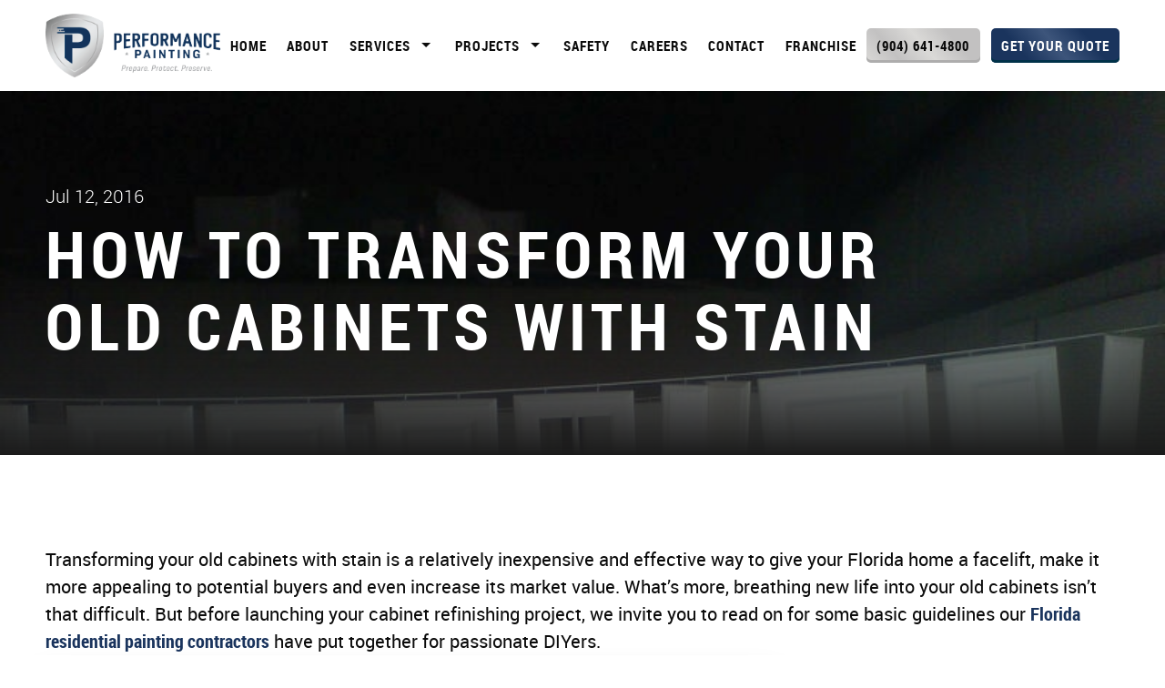

--- FILE ---
content_type: text/html; charset=UTF-8
request_url: https://www.performance-painting.com/how-to-transform-your-old-cabinets-with-stain/
body_size: 15487
content:
<!DOCTYPE html>
<html dir="ltr" lang="en-US" prefix="og: https://ogp.me/ns#">
	<head>
		<meta http-equiv="Content-Type" content="text/html; charset=UTF-8" />
		<link rel="profile" href="https://gmpg.org/xfn/11" />
        <link rel="pingback" href="https://www.performance-painting.com/xmlrpc.php" />
		<meta name="viewport" content="width=device-width, initial-scale=1, maximum-scale=1">
		<link rel="icon" type="image/x-icon" href="https://www.performance-painting.com/wp-content/themes/painting-wp/assets/images/content/favicon-32x32.png">
				
		<!-- All in One SEO 4.9.1.1 - aioseo.com -->
	<meta name="description" content="Transforming your old cabinets with stain is a relatively inexpensive and effective way to give your Florida home a facelift, make it more appealing to potential buyers and even increase its market value. What’s more, breathing new life into your old cabinets isn’t that difficult. But before launching your cabinet refinishing project, we invite you" />
	<meta name="robots" content="max-image-preview:large" />
	<meta name="author" content="G. Dumitru"/>
	<link rel="canonical" href="https://www.performance-painting.com/how-to-transform-your-old-cabinets-with-stain/" />
	<meta name="generator" content="All in One SEO (AIOSEO) 4.9.1.1" />
		<meta property="og:locale" content="en_US" />
		<meta property="og:site_name" content="Performance Painting | &quot;Prepare. Protect. Preserve.&quot; | The Painting Contractors You Can Trust!" />
		<meta property="og:type" content="article" />
		<meta property="og:title" content="How to Transform Your Old Cabinets With Stain | Performance Painting" />
		<meta property="og:description" content="Transforming your old cabinets with stain is a relatively inexpensive and effective way to give your Florida home a facelift, make it more appealing to potential buyers and even increase its market value. What’s more, breathing new life into your old cabinets isn’t that difficult. But before launching your cabinet refinishing project, we invite you" />
		<meta property="og:url" content="https://www.performance-painting.com/how-to-transform-your-old-cabinets-with-stain/" />
		<meta property="article:published_time" content="2016-07-12T14:04:00+00:00" />
		<meta property="article:modified_time" content="2016-07-12T14:04:00+00:00" />
		<meta property="article:publisher" content="https://www.facebook.com/PerformancePainting1/" />
		<meta name="twitter:card" content="summary_large_image" />
		<meta name="twitter:title" content="How to Transform Your Old Cabinets With Stain | Performance Painting" />
		<meta name="twitter:description" content="Transforming your old cabinets with stain is a relatively inexpensive and effective way to give your Florida home a facelift, make it more appealing to potential buyers and even increase its market value. What’s more, breathing new life into your old cabinets isn’t that difficult. But before launching your cabinet refinishing project, we invite you" />
		<script type="application/ld+json" class="aioseo-schema">
			{"@context":"https:\/\/schema.org","@graph":[{"@type":"BlogPosting","@id":"https:\/\/www.performance-painting.com\/how-to-transform-your-old-cabinets-with-stain\/#blogposting","name":"How to Transform Your Old Cabinets With Stain | Performance Painting","headline":"How to Transform Your Old Cabinets With Stain","author":{"@id":"https:\/\/www.performance-painting.com\/author\/admin\/#author"},"publisher":{"@id":"https:\/\/www.performance-painting.com\/#organization"},"image":{"@type":"ImageObject","url":"https:\/\/www.performance-painting.com\/wp-content\/uploads\/2023\/04\/img00786-20120613-0942.jpg","width":800,"height":600},"datePublished":"2016-07-12T14:04:00-04:00","dateModified":"2016-07-12T14:04:00-04:00","inLanguage":"en-US","mainEntityOfPage":{"@id":"https:\/\/www.performance-painting.com\/how-to-transform-your-old-cabinets-with-stain\/#webpage"},"isPartOf":{"@id":"https:\/\/www.performance-painting.com\/how-to-transform-your-old-cabinets-with-stain\/#webpage"},"articleSection":"Uncategorized, Miscellaneous"},{"@type":"BreadcrumbList","@id":"https:\/\/www.performance-painting.com\/how-to-transform-your-old-cabinets-with-stain\/#breadcrumblist","itemListElement":[{"@type":"ListItem","@id":"https:\/\/www.performance-painting.com#listItem","position":1,"name":"Home","item":"https:\/\/www.performance-painting.com","nextItem":{"@type":"ListItem","@id":"https:\/\/www.performance-painting.com\/category\/uncategorized\/#listItem","name":"Uncategorized"}},{"@type":"ListItem","@id":"https:\/\/www.performance-painting.com\/category\/uncategorized\/#listItem","position":2,"name":"Uncategorized","item":"https:\/\/www.performance-painting.com\/category\/uncategorized\/","nextItem":{"@type":"ListItem","@id":"https:\/\/www.performance-painting.com\/how-to-transform-your-old-cabinets-with-stain\/#listItem","name":"How to Transform Your Old Cabinets With Stain"},"previousItem":{"@type":"ListItem","@id":"https:\/\/www.performance-painting.com#listItem","name":"Home"}},{"@type":"ListItem","@id":"https:\/\/www.performance-painting.com\/how-to-transform-your-old-cabinets-with-stain\/#listItem","position":3,"name":"How to Transform Your Old Cabinets With Stain","previousItem":{"@type":"ListItem","@id":"https:\/\/www.performance-painting.com\/category\/uncategorized\/#listItem","name":"Uncategorized"}}]},{"@type":"Organization","@id":"https:\/\/www.performance-painting.com\/#organization","name":"Performance Painting","description":"\"Prepare. Protect. Preserve.\" | The Painting Contractors You Can Trust!","url":"https:\/\/www.performance-painting.com\/","telephone":"+19046414800","logo":{"@type":"ImageObject","url":"https:\/\/www.performance-painting.com\/wp-content\/uploads\/2023\/03\/logo.png","@id":"https:\/\/www.performance-painting.com\/how-to-transform-your-old-cabinets-with-stain\/#organizationLogo","width":246,"height":90,"caption":"Performance-Painting"},"image":{"@id":"https:\/\/www.performance-painting.com\/how-to-transform-your-old-cabinets-with-stain\/#organizationLogo"},"sameAs":["https:\/\/www.facebook.com\/PerformancePainting1\/","https:\/\/www.instagram.com\/performancepainting1\/","https:\/\/www.linkedin.com\/company\/performance-painting-contractors-inc\/"]},{"@type":"Person","@id":"https:\/\/www.performance-painting.com\/author\/admin\/#author","url":"https:\/\/www.performance-painting.com\/author\/admin\/","name":"G. Dumitru","image":{"@type":"ImageObject","@id":"https:\/\/www.performance-painting.com\/how-to-transform-your-old-cabinets-with-stain\/#authorImage","url":"https:\/\/secure.gravatar.com\/avatar\/1f3f2f4a045eec790574d4279fdbe485c4524b5cac729858a3e3d600fc3c4b2a?s=96&d=mm&r=g","width":96,"height":96,"caption":"G. Dumitru"}},{"@type":"WebPage","@id":"https:\/\/www.performance-painting.com\/how-to-transform-your-old-cabinets-with-stain\/#webpage","url":"https:\/\/www.performance-painting.com\/how-to-transform-your-old-cabinets-with-stain\/","name":"How to Transform Your Old Cabinets With Stain | Performance Painting","description":"Transforming your old cabinets with stain is a relatively inexpensive and effective way to give your Florida home a facelift, make it more appealing to potential buyers and even increase its market value. What\u2019s more, breathing new life into your old cabinets isn\u2019t that difficult. But before launching your cabinet refinishing project, we invite you","inLanguage":"en-US","isPartOf":{"@id":"https:\/\/www.performance-painting.com\/#website"},"breadcrumb":{"@id":"https:\/\/www.performance-painting.com\/how-to-transform-your-old-cabinets-with-stain\/#breadcrumblist"},"author":{"@id":"https:\/\/www.performance-painting.com\/author\/admin\/#author"},"creator":{"@id":"https:\/\/www.performance-painting.com\/author\/admin\/#author"},"image":{"@type":"ImageObject","url":"https:\/\/www.performance-painting.com\/wp-content\/uploads\/2023\/04\/img00786-20120613-0942.jpg","@id":"https:\/\/www.performance-painting.com\/how-to-transform-your-old-cabinets-with-stain\/#mainImage","width":800,"height":600},"primaryImageOfPage":{"@id":"https:\/\/www.performance-painting.com\/how-to-transform-your-old-cabinets-with-stain\/#mainImage"},"datePublished":"2016-07-12T14:04:00-04:00","dateModified":"2016-07-12T14:04:00-04:00"},{"@type":"WebSite","@id":"https:\/\/www.performance-painting.com\/#website","url":"https:\/\/www.performance-painting.com\/","name":"Performance Painting","alternateName":"Performance Painting Contractors","description":"\"Prepare. Protect. Preserve.\" | The Painting Contractors You Can Trust!","inLanguage":"en-US","publisher":{"@id":"https:\/\/www.performance-painting.com\/#organization"}}]}
		</script>
		<!-- All in One SEO -->

<link rel='dns-prefetch' href='//static.addtoany.com' />
<link rel='dns-prefetch' href='//www.google.com' />
<link rel="alternate" title="oEmbed (JSON)" type="application/json+oembed" href="https://www.performance-painting.com/wp-json/oembed/1.0/embed?url=https%3A%2F%2Fwww.performance-painting.com%2Fhow-to-transform-your-old-cabinets-with-stain%2F" />
<link rel="alternate" title="oEmbed (XML)" type="text/xml+oembed" href="https://www.performance-painting.com/wp-json/oembed/1.0/embed?url=https%3A%2F%2Fwww.performance-painting.com%2Fhow-to-transform-your-old-cabinets-with-stain%2F&#038;format=xml" />
<style type="text/css" media="all">
.wpautoterms-footer{background-color:#ffffff;text-align:center;}
.wpautoterms-footer a{color:#000000;font-family:Arial, sans-serif;font-size:14px;}
.wpautoterms-footer .separator{color:#cccccc;font-family:Arial, sans-serif;font-size:14px;}</style>
<style id='wp-img-auto-sizes-contain-inline-css' type='text/css'>
img:is([sizes=auto i],[sizes^="auto," i]){contain-intrinsic-size:3000px 1500px}
/*# sourceURL=wp-img-auto-sizes-contain-inline-css */
</style>
<style id='wp-emoji-styles-inline-css' type='text/css'>

	img.wp-smiley, img.emoji {
		display: inline !important;
		border: none !important;
		box-shadow: none !important;
		height: 1em !important;
		width: 1em !important;
		margin: 0 0.07em !important;
		vertical-align: -0.1em !important;
		background: none !important;
		padding: 0 !important;
	}
/*# sourceURL=wp-emoji-styles-inline-css */
</style>
<style id='wp-block-library-inline-css' type='text/css'>
:root{--wp-block-synced-color:#7a00df;--wp-block-synced-color--rgb:122,0,223;--wp-bound-block-color:var(--wp-block-synced-color);--wp-editor-canvas-background:#ddd;--wp-admin-theme-color:#007cba;--wp-admin-theme-color--rgb:0,124,186;--wp-admin-theme-color-darker-10:#006ba1;--wp-admin-theme-color-darker-10--rgb:0,107,160.5;--wp-admin-theme-color-darker-20:#005a87;--wp-admin-theme-color-darker-20--rgb:0,90,135;--wp-admin-border-width-focus:2px}@media (min-resolution:192dpi){:root{--wp-admin-border-width-focus:1.5px}}.wp-element-button{cursor:pointer}:root .has-very-light-gray-background-color{background-color:#eee}:root .has-very-dark-gray-background-color{background-color:#313131}:root .has-very-light-gray-color{color:#eee}:root .has-very-dark-gray-color{color:#313131}:root .has-vivid-green-cyan-to-vivid-cyan-blue-gradient-background{background:linear-gradient(135deg,#00d084,#0693e3)}:root .has-purple-crush-gradient-background{background:linear-gradient(135deg,#34e2e4,#4721fb 50%,#ab1dfe)}:root .has-hazy-dawn-gradient-background{background:linear-gradient(135deg,#faaca8,#dad0ec)}:root .has-subdued-olive-gradient-background{background:linear-gradient(135deg,#fafae1,#67a671)}:root .has-atomic-cream-gradient-background{background:linear-gradient(135deg,#fdd79a,#004a59)}:root .has-nightshade-gradient-background{background:linear-gradient(135deg,#330968,#31cdcf)}:root .has-midnight-gradient-background{background:linear-gradient(135deg,#020381,#2874fc)}:root{--wp--preset--font-size--normal:16px;--wp--preset--font-size--huge:42px}.has-regular-font-size{font-size:1em}.has-larger-font-size{font-size:2.625em}.has-normal-font-size{font-size:var(--wp--preset--font-size--normal)}.has-huge-font-size{font-size:var(--wp--preset--font-size--huge)}.has-text-align-center{text-align:center}.has-text-align-left{text-align:left}.has-text-align-right{text-align:right}.has-fit-text{white-space:nowrap!important}#end-resizable-editor-section{display:none}.aligncenter{clear:both}.items-justified-left{justify-content:flex-start}.items-justified-center{justify-content:center}.items-justified-right{justify-content:flex-end}.items-justified-space-between{justify-content:space-between}.screen-reader-text{border:0;clip-path:inset(50%);height:1px;margin:-1px;overflow:hidden;padding:0;position:absolute;width:1px;word-wrap:normal!important}.screen-reader-text:focus{background-color:#ddd;clip-path:none;color:#444;display:block;font-size:1em;height:auto;left:5px;line-height:normal;padding:15px 23px 14px;text-decoration:none;top:5px;width:auto;z-index:100000}html :where(.has-border-color){border-style:solid}html :where([style*=border-top-color]){border-top-style:solid}html :where([style*=border-right-color]){border-right-style:solid}html :where([style*=border-bottom-color]){border-bottom-style:solid}html :where([style*=border-left-color]){border-left-style:solid}html :where([style*=border-width]){border-style:solid}html :where([style*=border-top-width]){border-top-style:solid}html :where([style*=border-right-width]){border-right-style:solid}html :where([style*=border-bottom-width]){border-bottom-style:solid}html :where([style*=border-left-width]){border-left-style:solid}html :where(img[class*=wp-image-]){height:auto;max-width:100%}:where(figure){margin:0 0 1em}html :where(.is-position-sticky){--wp-admin--admin-bar--position-offset:var(--wp-admin--admin-bar--height,0px)}@media screen and (max-width:600px){html :where(.is-position-sticky){--wp-admin--admin-bar--position-offset:0px}}

/*# sourceURL=wp-block-library-inline-css */
</style><style id='wp-block-heading-inline-css' type='text/css'>
h1:where(.wp-block-heading).has-background,h2:where(.wp-block-heading).has-background,h3:where(.wp-block-heading).has-background,h4:where(.wp-block-heading).has-background,h5:where(.wp-block-heading).has-background,h6:where(.wp-block-heading).has-background{padding:1.25em 2.375em}h1.has-text-align-left[style*=writing-mode]:where([style*=vertical-lr]),h1.has-text-align-right[style*=writing-mode]:where([style*=vertical-rl]),h2.has-text-align-left[style*=writing-mode]:where([style*=vertical-lr]),h2.has-text-align-right[style*=writing-mode]:where([style*=vertical-rl]),h3.has-text-align-left[style*=writing-mode]:where([style*=vertical-lr]),h3.has-text-align-right[style*=writing-mode]:where([style*=vertical-rl]),h4.has-text-align-left[style*=writing-mode]:where([style*=vertical-lr]),h4.has-text-align-right[style*=writing-mode]:where([style*=vertical-rl]),h5.has-text-align-left[style*=writing-mode]:where([style*=vertical-lr]),h5.has-text-align-right[style*=writing-mode]:where([style*=vertical-rl]),h6.has-text-align-left[style*=writing-mode]:where([style*=vertical-lr]),h6.has-text-align-right[style*=writing-mode]:where([style*=vertical-rl]){rotate:180deg}
/*# sourceURL=https://www.performance-painting.com/wp-includes/blocks/heading/style.min.css */
</style>
<style id='wp-block-list-inline-css' type='text/css'>
ol,ul{box-sizing:border-box}:root :where(.wp-block-list.has-background){padding:1.25em 2.375em}
/*# sourceURL=https://www.performance-painting.com/wp-includes/blocks/list/style.min.css */
</style>
<style id='global-styles-inline-css' type='text/css'>
:root{--wp--preset--aspect-ratio--square: 1;--wp--preset--aspect-ratio--4-3: 4/3;--wp--preset--aspect-ratio--3-4: 3/4;--wp--preset--aspect-ratio--3-2: 3/2;--wp--preset--aspect-ratio--2-3: 2/3;--wp--preset--aspect-ratio--16-9: 16/9;--wp--preset--aspect-ratio--9-16: 9/16;--wp--preset--color--black: #000000;--wp--preset--color--cyan-bluish-gray: #abb8c3;--wp--preset--color--white: #ffffff;--wp--preset--color--pale-pink: #f78da7;--wp--preset--color--vivid-red: #cf2e2e;--wp--preset--color--luminous-vivid-orange: #ff6900;--wp--preset--color--luminous-vivid-amber: #fcb900;--wp--preset--color--light-green-cyan: #7bdcb5;--wp--preset--color--vivid-green-cyan: #00d084;--wp--preset--color--pale-cyan-blue: #8ed1fc;--wp--preset--color--vivid-cyan-blue: #0693e3;--wp--preset--color--vivid-purple: #9b51e0;--wp--preset--gradient--vivid-cyan-blue-to-vivid-purple: linear-gradient(135deg,rgb(6,147,227) 0%,rgb(155,81,224) 100%);--wp--preset--gradient--light-green-cyan-to-vivid-green-cyan: linear-gradient(135deg,rgb(122,220,180) 0%,rgb(0,208,130) 100%);--wp--preset--gradient--luminous-vivid-amber-to-luminous-vivid-orange: linear-gradient(135deg,rgb(252,185,0) 0%,rgb(255,105,0) 100%);--wp--preset--gradient--luminous-vivid-orange-to-vivid-red: linear-gradient(135deg,rgb(255,105,0) 0%,rgb(207,46,46) 100%);--wp--preset--gradient--very-light-gray-to-cyan-bluish-gray: linear-gradient(135deg,rgb(238,238,238) 0%,rgb(169,184,195) 100%);--wp--preset--gradient--cool-to-warm-spectrum: linear-gradient(135deg,rgb(74,234,220) 0%,rgb(151,120,209) 20%,rgb(207,42,186) 40%,rgb(238,44,130) 60%,rgb(251,105,98) 80%,rgb(254,248,76) 100%);--wp--preset--gradient--blush-light-purple: linear-gradient(135deg,rgb(255,206,236) 0%,rgb(152,150,240) 100%);--wp--preset--gradient--blush-bordeaux: linear-gradient(135deg,rgb(254,205,165) 0%,rgb(254,45,45) 50%,rgb(107,0,62) 100%);--wp--preset--gradient--luminous-dusk: linear-gradient(135deg,rgb(255,203,112) 0%,rgb(199,81,192) 50%,rgb(65,88,208) 100%);--wp--preset--gradient--pale-ocean: linear-gradient(135deg,rgb(255,245,203) 0%,rgb(182,227,212) 50%,rgb(51,167,181) 100%);--wp--preset--gradient--electric-grass: linear-gradient(135deg,rgb(202,248,128) 0%,rgb(113,206,126) 100%);--wp--preset--gradient--midnight: linear-gradient(135deg,rgb(2,3,129) 0%,rgb(40,116,252) 100%);--wp--preset--font-size--small: 13px;--wp--preset--font-size--medium: 20px;--wp--preset--font-size--large: 36px;--wp--preset--font-size--x-large: 42px;--wp--preset--spacing--20: 0.44rem;--wp--preset--spacing--30: 0.67rem;--wp--preset--spacing--40: 1rem;--wp--preset--spacing--50: 1.5rem;--wp--preset--spacing--60: 2.25rem;--wp--preset--spacing--70: 3.38rem;--wp--preset--spacing--80: 5.06rem;--wp--preset--shadow--natural: 6px 6px 9px rgba(0, 0, 0, 0.2);--wp--preset--shadow--deep: 12px 12px 50px rgba(0, 0, 0, 0.4);--wp--preset--shadow--sharp: 6px 6px 0px rgba(0, 0, 0, 0.2);--wp--preset--shadow--outlined: 6px 6px 0px -3px rgb(255, 255, 255), 6px 6px rgb(0, 0, 0);--wp--preset--shadow--crisp: 6px 6px 0px rgb(0, 0, 0);}:where(.is-layout-flex){gap: 0.5em;}:where(.is-layout-grid){gap: 0.5em;}body .is-layout-flex{display: flex;}.is-layout-flex{flex-wrap: wrap;align-items: center;}.is-layout-flex > :is(*, div){margin: 0;}body .is-layout-grid{display: grid;}.is-layout-grid > :is(*, div){margin: 0;}:where(.wp-block-columns.is-layout-flex){gap: 2em;}:where(.wp-block-columns.is-layout-grid){gap: 2em;}:where(.wp-block-post-template.is-layout-flex){gap: 1.25em;}:where(.wp-block-post-template.is-layout-grid){gap: 1.25em;}.has-black-color{color: var(--wp--preset--color--black) !important;}.has-cyan-bluish-gray-color{color: var(--wp--preset--color--cyan-bluish-gray) !important;}.has-white-color{color: var(--wp--preset--color--white) !important;}.has-pale-pink-color{color: var(--wp--preset--color--pale-pink) !important;}.has-vivid-red-color{color: var(--wp--preset--color--vivid-red) !important;}.has-luminous-vivid-orange-color{color: var(--wp--preset--color--luminous-vivid-orange) !important;}.has-luminous-vivid-amber-color{color: var(--wp--preset--color--luminous-vivid-amber) !important;}.has-light-green-cyan-color{color: var(--wp--preset--color--light-green-cyan) !important;}.has-vivid-green-cyan-color{color: var(--wp--preset--color--vivid-green-cyan) !important;}.has-pale-cyan-blue-color{color: var(--wp--preset--color--pale-cyan-blue) !important;}.has-vivid-cyan-blue-color{color: var(--wp--preset--color--vivid-cyan-blue) !important;}.has-vivid-purple-color{color: var(--wp--preset--color--vivid-purple) !important;}.has-black-background-color{background-color: var(--wp--preset--color--black) !important;}.has-cyan-bluish-gray-background-color{background-color: var(--wp--preset--color--cyan-bluish-gray) !important;}.has-white-background-color{background-color: var(--wp--preset--color--white) !important;}.has-pale-pink-background-color{background-color: var(--wp--preset--color--pale-pink) !important;}.has-vivid-red-background-color{background-color: var(--wp--preset--color--vivid-red) !important;}.has-luminous-vivid-orange-background-color{background-color: var(--wp--preset--color--luminous-vivid-orange) !important;}.has-luminous-vivid-amber-background-color{background-color: var(--wp--preset--color--luminous-vivid-amber) !important;}.has-light-green-cyan-background-color{background-color: var(--wp--preset--color--light-green-cyan) !important;}.has-vivid-green-cyan-background-color{background-color: var(--wp--preset--color--vivid-green-cyan) !important;}.has-pale-cyan-blue-background-color{background-color: var(--wp--preset--color--pale-cyan-blue) !important;}.has-vivid-cyan-blue-background-color{background-color: var(--wp--preset--color--vivid-cyan-blue) !important;}.has-vivid-purple-background-color{background-color: var(--wp--preset--color--vivid-purple) !important;}.has-black-border-color{border-color: var(--wp--preset--color--black) !important;}.has-cyan-bluish-gray-border-color{border-color: var(--wp--preset--color--cyan-bluish-gray) !important;}.has-white-border-color{border-color: var(--wp--preset--color--white) !important;}.has-pale-pink-border-color{border-color: var(--wp--preset--color--pale-pink) !important;}.has-vivid-red-border-color{border-color: var(--wp--preset--color--vivid-red) !important;}.has-luminous-vivid-orange-border-color{border-color: var(--wp--preset--color--luminous-vivid-orange) !important;}.has-luminous-vivid-amber-border-color{border-color: var(--wp--preset--color--luminous-vivid-amber) !important;}.has-light-green-cyan-border-color{border-color: var(--wp--preset--color--light-green-cyan) !important;}.has-vivid-green-cyan-border-color{border-color: var(--wp--preset--color--vivid-green-cyan) !important;}.has-pale-cyan-blue-border-color{border-color: var(--wp--preset--color--pale-cyan-blue) !important;}.has-vivid-cyan-blue-border-color{border-color: var(--wp--preset--color--vivid-cyan-blue) !important;}.has-vivid-purple-border-color{border-color: var(--wp--preset--color--vivid-purple) !important;}.has-vivid-cyan-blue-to-vivid-purple-gradient-background{background: var(--wp--preset--gradient--vivid-cyan-blue-to-vivid-purple) !important;}.has-light-green-cyan-to-vivid-green-cyan-gradient-background{background: var(--wp--preset--gradient--light-green-cyan-to-vivid-green-cyan) !important;}.has-luminous-vivid-amber-to-luminous-vivid-orange-gradient-background{background: var(--wp--preset--gradient--luminous-vivid-amber-to-luminous-vivid-orange) !important;}.has-luminous-vivid-orange-to-vivid-red-gradient-background{background: var(--wp--preset--gradient--luminous-vivid-orange-to-vivid-red) !important;}.has-very-light-gray-to-cyan-bluish-gray-gradient-background{background: var(--wp--preset--gradient--very-light-gray-to-cyan-bluish-gray) !important;}.has-cool-to-warm-spectrum-gradient-background{background: var(--wp--preset--gradient--cool-to-warm-spectrum) !important;}.has-blush-light-purple-gradient-background{background: var(--wp--preset--gradient--blush-light-purple) !important;}.has-blush-bordeaux-gradient-background{background: var(--wp--preset--gradient--blush-bordeaux) !important;}.has-luminous-dusk-gradient-background{background: var(--wp--preset--gradient--luminous-dusk) !important;}.has-pale-ocean-gradient-background{background: var(--wp--preset--gradient--pale-ocean) !important;}.has-electric-grass-gradient-background{background: var(--wp--preset--gradient--electric-grass) !important;}.has-midnight-gradient-background{background: var(--wp--preset--gradient--midnight) !important;}.has-small-font-size{font-size: var(--wp--preset--font-size--small) !important;}.has-medium-font-size{font-size: var(--wp--preset--font-size--medium) !important;}.has-large-font-size{font-size: var(--wp--preset--font-size--large) !important;}.has-x-large-font-size{font-size: var(--wp--preset--font-size--x-large) !important;}
/*# sourceURL=global-styles-inline-css */
</style>

<style id='classic-theme-styles-inline-css' type='text/css'>
/*! This file is auto-generated */
.wp-block-button__link{color:#fff;background-color:#32373c;border-radius:9999px;box-shadow:none;text-decoration:none;padding:calc(.667em + 2px) calc(1.333em + 2px);font-size:1.125em}.wp-block-file__button{background:#32373c;color:#fff;text-decoration:none}
/*# sourceURL=/wp-includes/css/classic-themes.min.css */
</style>
<link rel='stylesheet' id='wpautoterms_css-css' href='https://www.performance-painting.com/wp-content/plugins/auto-terms-of-service-and-privacy-policy/css/wpautoterms.css?ver=6.9' type='text/css' media='all' />
<link rel='stylesheet' id='contact-form-7-css' href='https://www.performance-painting.com/wp-content/plugins/contact-form-7/includes/css/styles.css?ver=6.1.4' type='text/css' media='all' />
<link rel='stylesheet' id='wp-video-popup-css' href='https://www.performance-painting.com/wp-content/plugins/responsive-youtube-vimeo-popup/assets/css/wp-video-popup.css?ver=2.10.3' type='text/css' media='all' />
<link rel='stylesheet' id='brb-public-main-css-css' href='https://www.performance-painting.com/wp-content/plugins/business-reviews-bundle/assets/css/public-main.css?ver=1.9.5' type='text/css' media='all' />
<link rel='stylesheet' id='search-filter-plugin-styles-css' href='https://www.performance-painting.com/wp-content/plugins/search-filter-pro/public/assets/css/search-filter.min.css?ver=2.5.13' type='text/css' media='all' />
<link rel='stylesheet' id='widget-for-eventbrite-api-css' href='https://www.performance-painting.com/wp-content/plugins/widget-for-eventbrite-api/frontend/css/frontend.css?ver=6.5.2' type='text/css' media='all' />
<link rel='stylesheet' id='style-base-css' href='https://www.performance-painting.com/wp-content/themes/painting-wp/style.css?ver=1.0.155' type='text/css' media='all' />
<link rel='stylesheet' id='style-wp-core-css' href='https://www.performance-painting.com/wp-content/themes/painting-wp/assets/css/wp-core.css?ver=1.0.0' type='text/css' media='all' />
<link rel='stylesheet' id='style-fonts-css' href='https://www.performance-painting.com/wp-content/themes/painting-wp/assets/css/fonts.css?ver=1.0.0' type='text/css' media='all' />
<link rel='stylesheet' id='style-superfish-css' href='https://www.performance-painting.com/wp-content/themes/painting-wp/assets/css/superfish.css?ver=1.0.0' type='text/css' media='all' />
<link rel='stylesheet' id='style-owl-carousel-css' href='https://www.performance-painting.com/wp-content/themes/painting-wp/assets/css/owl.carousel.css?ver=1.0.0' type='text/css' media='all' />
<link rel='stylesheet' id='style-font-awesome-css' href='https://www.performance-painting.com/wp-content/themes/painting-wp/assets/css/font-awesome.css?ver=1.0.0' type='text/css' media='all' />
<link rel='stylesheet' id='style-jPushMenu-css' href='https://www.performance-painting.com/wp-content/themes/painting-wp/assets/css/jPushMenu.css?ver=1.0.0' type='text/css' media='all' />
<link rel='stylesheet' id='style-magnific-popup-css' href='https://www.performance-painting.com/wp-content/themes/painting-wp/assets/css/magnific-popup.css?ver=1.0.1' type='text/css' media='all' />
<link rel='stylesheet' id='style-fancybox-css' href='https://www.performance-painting.com/wp-content/themes/painting-wp/assets/css/jquery.fancybox.min.css?ver=1.0.0' type='text/css' media='all' />
<link rel='stylesheet' id='style-misc-css' href='https://www.performance-painting.com/wp-content/themes/painting-wp/assets/css/misc.css?ver=1.0.0' type='text/css' media='all' />
<link rel='stylesheet' id='style-responsive-css' href='https://www.performance-painting.com/wp-content/themes/painting-wp/assets/css/responsive.css?ver=1.0.99' type='text/css' media='all' />
<link rel='stylesheet' id='wp-pagenavi-css' href='https://www.performance-painting.com/wp-content/plugins/wp-pagenavi/pagenavi-css.css?ver=2.70' type='text/css' media='all' />
<link rel='stylesheet' id='easy-notification-bar-css' href='https://www.performance-painting.com/wp-content/plugins/easy-notification-bar/assets/css/front.css?ver=1.6.1' type='text/css' media='all' />
<style id='easy-notification-bar-inline-css' type='text/css'>
.easy-notification-bar-is-disabled .easy-notification-bar{display:none!important;}.easy-notification-bar{font-size:16px;}
/*# sourceURL=easy-notification-bar-inline-css */
</style>
<link rel='stylesheet' id='addtoany-css' href='https://www.performance-painting.com/wp-content/plugins/add-to-any/addtoany.min.css?ver=1.16' type='text/css' media='all' />
<script type="text/javascript" src="https://www.performance-painting.com/wp-includes/js/jquery/jquery.min.js?ver=3.7.1" id="jquery-core-js"></script>
<script type="text/javascript" src="https://www.performance-painting.com/wp-includes/js/jquery/jquery-migrate.min.js?ver=3.4.1" id="jquery-migrate-js"></script>
<script type="text/javascript" src="https://www.performance-painting.com/wp-includes/js/dist/dom-ready.min.js?ver=f77871ff7694fffea381" id="wp-dom-ready-js"></script>
<script type="text/javascript" src="https://www.performance-painting.com/wp-content/plugins/auto-terms-of-service-and-privacy-policy/js/base.js?ver=3.0.4" id="wpautoterms_base-js"></script>
<script type="text/javascript" id="addtoany-core-js-before">
/* <![CDATA[ */
window.a2a_config=window.a2a_config||{};a2a_config.callbacks=[];a2a_config.overlays=[];a2a_config.templates={};
a2a_config.icon_color="transparent,#1a345d";

//# sourceURL=addtoany-core-js-before
/* ]]> */
</script>
<script type="text/javascript" defer src="https://static.addtoany.com/menu/page.js" id="addtoany-core-js"></script>
<script type="text/javascript" defer src="https://www.performance-painting.com/wp-content/plugins/add-to-any/addtoany.min.js?ver=1.1" id="addtoany-jquery-js"></script>
<script type="text/javascript" defer="defer" src="https://www.performance-painting.com/wp-content/plugins/business-reviews-bundle/assets/js/public-main.js?ver=1.9.5" id="brb-public-main-js-js"></script>
<script type="text/javascript" id="search-filter-plugin-build-js-extra">
/* <![CDATA[ */
var SF_LDATA = {"ajax_url":"https://www.performance-painting.com/wp-admin/admin-ajax.php","home_url":"https://www.performance-painting.com/","extensions":[]};
//# sourceURL=search-filter-plugin-build-js-extra
/* ]]> */
</script>
<script type="text/javascript" src="https://www.performance-painting.com/wp-content/plugins/search-filter-pro/public/assets/js/search-filter-build.min.js?ver=2.5.13" id="search-filter-plugin-build-js"></script>
<script type="text/javascript" src="https://www.performance-painting.com/wp-content/plugins/search-filter-pro/public/assets/js/chosen.jquery.min.js?ver=2.5.13" id="search-filter-plugin-chosen-js"></script>
<script type="text/javascript" src="https://www.performance-painting.com/wp-includes/js/jquery/ui/core.min.js?ver=1.13.3" id="jquery-ui-core-js"></script>
<script type="text/javascript" src="https://www.performance-painting.com/wp-includes/js/jquery/ui/mouse.min.js?ver=1.13.3" id="jquery-ui-mouse-js"></script>
<script type="text/javascript" src="https://www.performance-painting.com/wp-includes/js/jquery/ui/resizable.min.js?ver=1.13.3" id="jquery-ui-resizable-js"></script>
<script type="text/javascript" src="https://www.performance-painting.com/wp-includes/js/jquery/ui/draggable.min.js?ver=1.13.3" id="jquery-ui-draggable-js"></script>
<script type="text/javascript" src="https://www.performance-painting.com/wp-includes/js/jquery/ui/controlgroup.min.js?ver=1.13.3" id="jquery-ui-controlgroup-js"></script>
<script type="text/javascript" src="https://www.performance-painting.com/wp-includes/js/jquery/ui/checkboxradio.min.js?ver=1.13.3" id="jquery-ui-checkboxradio-js"></script>
<script type="text/javascript" src="https://www.performance-painting.com/wp-includes/js/jquery/ui/button.min.js?ver=1.13.3" id="jquery-ui-button-js"></script>
<script type="text/javascript" src="https://www.performance-painting.com/wp-includes/js/jquery/ui/dialog.min.js?ver=1.13.3" id="jquery-ui-dialog-js"></script>
<script type="text/javascript" id="widget-for-eventbrite-api-js-extra">
/* <![CDATA[ */
var wfea_frontend = {"ajaxurl":"https://www.performance-painting.com/wp-admin/admin-ajax.php","nonce":"3eac1c9f0f"};
//# sourceURL=widget-for-eventbrite-api-js-extra
/* ]]> */
</script>
<script type="text/javascript" id="widget-for-eventbrite-api-js-before">
/* <![CDATA[ */
console.debug = function() {};
//# sourceURL=widget-for-eventbrite-api-js-before
/* ]]> */
</script>
<script type="text/javascript" src="https://www.performance-painting.com/wp-content/plugins/widget-for-eventbrite-api/frontend/js/frontend.js?ver=6.5.2" id="widget-for-eventbrite-api-js"></script>
<script type="text/javascript" id="easy-notification-bar-inline-js-after">
/* <![CDATA[ */
(function(){const html = document.querySelector('html');if('undefined' !== typeof localStorage && 'yes' === localStorage.getItem('easy_notification_bar_is_hidden_1687366618') ){html.classList.add('easy-notification-bar-is-disabled');}else{html.classList.add('has-easy-notification-bar');}const script = document.querySelector('#easy-notification-bar-inline-js-after');if(script){script.remove();}}());
//# sourceURL=easy-notification-bar-inline-js-after
/* ]]> */
</script>
<link rel="https://api.w.org/" href="https://www.performance-painting.com/wp-json/" /><link rel="alternate" title="JSON" type="application/json" href="https://www.performance-painting.com/wp-json/wp/v2/posts/1187" /><link rel="EditURI" type="application/rsd+xml" title="RSD" href="https://www.performance-painting.com/xmlrpc.php?rsd" />
<link rel='shortlink' href='https://www.performance-painting.com/?p=1187' />
	
		<style type="text/css">
		.banner {background-image: url("https://www.performance-painting.com/wp-content/uploads/2023/04/img00786-20120613-0942.jpg");}
	</style>

	<meta name="google-site-verification" content="Gf1KD5vXNwTkUOwqcdnwSsf2Tfi98lD6pqwwzaE2hKE" /><script type="text/javascript" src="//cdn.callrail.com/companies/448900781/67acd3d3934db9ddef31/12/swap.js"></script> <!-- Google Tag Manager -->
<script>(function(w,d,s,l,i){w[l]=w[l]||[];w[l].push({'gtm.start':
new Date().getTime(),event:'gtm.js'});var f=d.getElementsByTagName(s)[0],
j=d.createElement(s),dl=l!='dataLayer'?'&l='+l:'';j.async=true;j.src=
'https://www.googletagmanager.com/gtm.js?id='+i+dl;f.parentNode.insertBefore(j,f);
})(window,document,'script','dataLayer','GTM-PM6SNC');</script>
<!-- End Google Tag Manager -->		<title>Performance Painting How to Transform Your Old Cabinets With Stain | Performance Painting</title>
	</head>
	<body class="wp-singular post-template-default single single-post postid-1187 single-format-standard wp-theme-painting-wp chrome osx">
					<div class="easy-notification-bar easy-notification-bar--align_center easy-notification-bar--collapsible easy-notification-bar--has_close_icon">
				<div class="easy-notification-bar-container enb-system-font">
											<div class="easy-notification-bar-message"><a href="https://www.performance-painting.com/contact/">Request a Quote</a></div>
														</div>
									<a class="easy-notification-bar__close" href="#" aria-label="Close notification" data-easy-notification-bar-close><svg width="24px" height="24px" xmlns="http://www.w3.org/2000/svg" viewBox="0 0 24 24" fill="currentColor"><path d="M0 0h24v24H0V0z" fill="none" opacity=".87"/><path d="M12 2C6.47 2 2 6.47 2 12s4.47 10 10 10 10-4.47 10-10S17.53 2 12 2zm0 18c-4.41 0-8-3.59-8-8s3.59-8 8-8 8 3.59 8 8-3.59 8-8 8zm3.59-13L12 10.59 8.41 7 7 8.41 10.59 12 7 15.59 8.41 17 12 13.41 15.59 17 17 15.59 13.41 12 17 8.41z"/></svg></a>
							</div>
			<!-- Google Tag Manager (noscript) -->
<noscript><iframe src="https://www.googletagmanager.com/ns.html?id=GTM-PM6SNC"
height="0" width="0" style="display:none;visibility:hidden"></iframe></noscript>
<!-- End Google Tag Manager (noscript) -->		<div class="wrapper" role="main">
						<header>
							<div class="container">
					<div class="header-content flex flex-space-between flex-align-center">
																					<a class="logo" href="https://www.performance-painting.com">
									<img src="https://www.performance-painting.com/wp-content/uploads/2023/03/logo.png" alt="Performance-Painting" title="Performance Painting" />
								</a>
																			<ul class="items-mobile buttons">
																							   <li><a class="tel item-gray-gr" href="tel:(904)%20641-4800" target="_self"><i aria-hidden="true" class="fas fa-phone"></i></a></li>
																						<li><a class="toggle-menu toggle-menu-main menu-right jPushMenuBtn" href=""><i class="fa-solid fa-bars"></i></a></li>
						</ul>
						<nav class="nav-desktop">
							<div class="menu-container">
								<div class="items-mobile menu-container-header">
																		<div class="logo">
										<img class="img-responsive" src="https://www.performance-painting.com/wp-content/uploads/2023/03/logo.png" alt="Performance-Painting" title="Performance Painting" />
									</div>
																		<ul class="buttons">
																																   <li><a class="tel item-gray-gr" href="tel:(904)%20641-4800" target="_self"><i aria-hidden="true" class="fas fa-phone"></i></a></li>
																															<li><a class="toggle-menu toggle-menu-main menu-right jPushMenuBtn" href=""><i class="fa-solid fa-close"></i></a></li>
									</ul>
								</div>
								<ul id="menu-header-menu" class="sf-menu flex flex-space-between"><li id="menu-item-19" class="menu-item menu-item-type-post_type menu-item-object-page menu-item-home menu-item-19"><a href="https://www.performance-painting.com/">Home</a></li>
<li id="menu-item-20" class="menu-item menu-item-type-post_type menu-item-object-page menu-item-20"><a href="https://www.performance-painting.com/about/">About</a></li>
<li id="menu-item-21" class="menu-item menu-item-type-post_type menu-item-object-page menu-item-has-children menu-item-21"><a href="https://www.performance-painting.com/services/">Services</a>
<ul class="sub-menu">
	<li id="menu-item-1661" class="menu-item menu-item-type-post_type menu-item-object-service menu-item-1661"><a href="https://www.performance-painting.com/service/commercial-painting-services-jacksonville/">Commercial Painting Services (Int./Ext.)</a></li>
	<li id="menu-item-1667" class="menu-item menu-item-type-post_type menu-item-object-service menu-item-1667"><a href="https://www.performance-painting.com/service/condo-hoa-painting-services-jacksonville/">Condo &#038; HOA Painting Services</a></li>
	<li id="menu-item-1670" class="menu-item menu-item-type-post_type menu-item-object-service menu-item-1670"><a href="https://www.performance-painting.com/service/industrial-painting-services-jacksonville/">Industrial Painting Services</a></li>
	<li id="menu-item-1672" class="menu-item menu-item-type-post_type menu-item-object-service menu-item-1672"><a href="https://www.performance-painting.com/service/pressure-washing/">Pressure Washing</a></li>
	<li id="menu-item-1674" class="menu-item menu-item-type-post_type menu-item-object-service menu-item-1674"><a href="https://www.performance-painting.com/service/residential-exterior-painting-services-jacksonville/">Residential Exterior Painting Services</a></li>
	<li id="menu-item-1676" class="menu-item menu-item-type-post_type menu-item-object-service menu-item-1676"><a href="https://www.performance-painting.com/service/safety-compliance-painting/">Safety Compliance Painting</a></li>
	<li id="menu-item-1678" class="menu-item menu-item-type-post_type menu-item-object-service menu-item-1678"><a href="https://www.performance-painting.com/service/waterproofing-caulking-sealant-installation/">Waterproofing &#038; Caulking/Sealant Installation</a></li>
	<li id="menu-item-1680" class="menu-item menu-item-type-post_type menu-item-object-service menu-item-1680"><a href="https://www.performance-painting.com/service/floor-coating-and-high-performance-coating-jacksonville/">Floor Coating &#038; High Performance Coating</a></li>
</ul>
</li>
<li id="menu-item-22" class="menu-item menu-item-type-post_type menu-item-object-page menu-item-has-children menu-item-22"><a href="https://www.performance-painting.com/projects/">Projects</a>
<ul class="sub-menu">
	<li id="menu-item-1825" class="menu-item menu-item-type-post_type menu-item-object-page menu-item-1825"><a href="https://www.performance-painting.com/projects/">Past Projects</a></li>
	<li id="menu-item-1826" class="menu-item menu-item-type-post_type menu-item-object-page menu-item-1826"><a href="https://www.performance-painting.com/facility-types/">Facility Types</a></li>
</ul>
</li>
<li id="menu-item-23" class="menu-item menu-item-type-post_type menu-item-object-page menu-item-23"><a href="https://www.performance-painting.com/safety/">Safety</a></li>
<li id="menu-item-24" class="menu-item menu-item-type-post_type menu-item-object-page menu-item-24"><a href="https://www.performance-painting.com/careers/">Careers</a></li>
<li id="menu-item-25" class="menu-item menu-item-type-post_type menu-item-object-page menu-item-25"><a href="https://www.performance-painting.com/contact/">Contact</a></li>
<li id="menu-item-2407" class="menu-item menu-item-type-post_type menu-item-object-page menu-item-2407"><a href="https://www.performance-painting.com/franchise/">Franchise</a></li>
<li id="menu-item-26" class="menu-item-custom menu-item-gray btn btn-gray menu-item menu-item-type-custom menu-item-object-custom menu-item-26"><a href="tel:(904)%20641-4800">(904) 641-4800</a></li>
<li id="menu-item-1827" class="menu-item-custom menu-item-blue btn btn-blue menu-item menu-item-type-post_type menu-item-object-page menu-item-1827"><a href="https://www.performance-painting.com/contact/">Get your Quote</a></li>
</ul>						        							        <ul class="items-mobile social">
							        																								<li><a target="_blank" href="https://www.linkedin.com/company/performance-painting-contractors-inc/" title="LinkedIn"><i class="fa-brands fa-linkedin-in"></i></a></li>
																																												<li><a target="_blank" href="https://www.facebook.com/PerformancePainting1/" title="Facebook"><i class="fa-brands fa-facebook-f"></i></a></li>
																																												<li><a target="_blank" href="https://www.instagram.com/performancepainting1/" title="Instagram"><i class="fa-brands fa-instagram"></i></a></li>
																												        </ul>
						        					        </div>
						</nav>
					</div>
				</div>
			</header>		<section class="banner banner-default banner-desktop banner-single bg-image sp-banner flex flex-align-center">
<div class="banner banner-default banner-mobile bg-image"></div>
	<div class="banner-wrapper">
		<div class="container">
			<div class="banner-content">
									<h5 class="description sml">Jul 12, 2016<!-- | By  
					G. Dumitru | <a href="https://www.performance-painting.com/category/uncategorized/" rel="category tag">Uncategorized</a> --></h5>
												<h1 class="title title-banner white">How to Transform Your Old Cabinets With Stain</h1>
							</div>
		</div>
	</div>
</section>	<section class="default single-page sp-med" id="top">
		<div class="container">
			<div class="content page-styles black">
									<p>Transforming your old cabinets with stain is a relatively inexpensive and effective way to give your Florida home a facelift, make it more appealing to potential buyers and even increase its market value. What’s more, breathing new life into your old cabinets isn’t that difficult. But before launching your cabinet refinishing project, we invite you to read on for some basic guidelines our <a href="https://www.performance-painting.com/jacksonville-residential-painting-services-house-painting-services-in-jacksonville?__hssc=205081999.23.1466001745526&amp;__hstc=205081999.d8a392c1283445354aa3dfbb1a3f2aeb.1447682353851.1465991490921.1466001745526.210&amp;__hsfp=930945844&amp;hsCtaTracking=9bfff8bc-810b-46da-86c4-816e8b3d066e%7C93dd18e3-11d0-42d2-9fe3-ec9df0655d9b" target="_blank" rel="noopener">Florida residential painting contractors</a> have put together for passionate DIYers.</p>
<p><strong><img decoding="async" src="https://www.performance-painting.com/wp-content/uploads/2023/04/img00786-20120613-0942.jpg" alt="img00786-20120613-0942.jpg"/></strong></p>
<p><strong>Step 1: Remove all components</strong><br />Some people may advise you to refinish your cabinets without removing the doors and shelves. But our painters don’t recommend it. You can get much better results if you detach the doors from the cabinets, remove all the handles and knobs, and take out the shelves and drawers.<br /><strong>Tip:</strong> Since it’s very easy to lose track of cabinet hardware and fasteners, keep everything together in a box or zip-lock bags. Also, you may want to label each door and drawer in order to easily match them up when reassembling your cabinets.</p>
<p><strong>Step 2: Clean your cabinets</strong><br />Cabinets accumulate dirt, grease and grime. Since stain doesn’t adhere properly to dirty or greasy surfaces, wipe down all cabinets with a soft cloth dampened with mineral spirits. To remove all the dirt, go over each side two times, turning the cloth as you wipe.<br /><strong>Tip: </strong>If you use a kitchen degreaser or a natural cleaner (e.g. hot water mixed with distilled vinegar) instead of mineral spirits, let your cabinets dry thoroughly before proceeding to the next step.</p>
<p><strong>Step 3: Make repairs and sand surfaces</strong><br />Before refacing your old cabinets with stain, you need to remove old stain or paint to achieve a perfect, durable finish. Using 150-grit sandpaper and a sanding block, <a href="https://www.performance-painting.com/blog/learn-how-to-prepare-wood-for-painting" target="_blank" rel="noopener">sand all surfaces</a> with long, even and straight strokes, moving the sanding block back and forth in the direction of the grain to avoid leaving unsightly scratches behind. Then, fill small holes, cracks and dents with a good quality wood filler. Once the filler has dried, re-sand all surfaces with 220-grit sandpaper, following the same technique described above. <br /><strong>Tip:</strong> To reduce the need for sanding, smooth out the uncured filler with a wet finger. To sand the trim and molding, use a fine-grit sanding sponge, which can better conform to grooves, curves, cut-outs, nooks and crannies. Also, wipe off the sanding residue from all the surfaces with a clean, damp rag before applying the stain.</p>
<p><strong>Step 4: cabinets</strong><br />One of the easiest ways to update your old cabinets with <a href="https://www.performance-painting.com/blog/what-products-help-keep-stain-from-peeling-off-a-deck" target="_blank" rel="noopener">stain</a> is to use a tinted polyurethane varnish. Since this formulation combines stain and varnish, you don’t need to buy and apply two separate products.<br /><strong>Tip: </strong>The key to applying a perfect coat of stain is to put down a smooth, even film, without over-brushing. If multiple coats are required, make sure the base coat is fully dry before re-coating. For an aesthetically pleasant cabinet refinishing job, allow the stain to dry for the recommended amount of time and apply one or two coats of a clear finish. To avoid subsequent repair work, let the cabinets and doors dry completely before reinstalling the hardware and re-hanging the doors.</p>
<p><a href="https://www.performance-painting.com/" target="_blank" rel="noopener">Performance Painting Contractors</a> is one of the few highly trained, fully qualified and experienced residential painting contractors who can bring your home improvement project to a successful completion. Our workers are specialized in a wide range of services, including interior and exterior painting along with the preparation of different wall surfaces, wallpaper removal, pressure washing, wood staining, deck restoration, rotted wood repair and replacement, metal roof re-coating and epoxy applications in any residential space. To discuss your home improvement project in detail, feel free to contact our customer service teams today at (904)-641-4800 in Jacksonville or at (813)-308-0388 in Tampa, FL.</p>
								</div>
			<div class="single-page-info flex flex-space-between flex-align-center">
	<a class="back anchor" href="#top">Back to top <i class="fa-solid fa-angle-up"></i></a>
	<div class="share">
		<div class="share-wrapper flex flex-align-center">
			<span class="share-title">Share This</span>
			<div class="addtoany_shortcode"><div class="a2a_kit a2a_kit_size_30 addtoany_list" data-a2a-url="https://www.performance-painting.com/how-to-transform-your-old-cabinets-with-stain/" data-a2a-title="How to Transform Your Old Cabinets With Stain"><a class="a2a_button_facebook" href="https://www.addtoany.com/add_to/facebook?linkurl=https%3A%2F%2Fwww.performance-painting.com%2Fhow-to-transform-your-old-cabinets-with-stain%2F&amp;linkname=How%20to%20Transform%20Your%20Old%20Cabinets%20With%20Stain" title="Facebook" rel="nofollow noopener" target="_blank"></a><a class="a2a_button_twitter" href="https://www.addtoany.com/add_to/twitter?linkurl=https%3A%2F%2Fwww.performance-painting.com%2Fhow-to-transform-your-old-cabinets-with-stain%2F&amp;linkname=How%20to%20Transform%20Your%20Old%20Cabinets%20With%20Stain" title="Twitter" rel="nofollow noopener" target="_blank"></a><a class="a2a_button_linkedin" href="https://www.addtoany.com/add_to/linkedin?linkurl=https%3A%2F%2Fwww.performance-painting.com%2Fhow-to-transform-your-old-cabinets-with-stain%2F&amp;linkname=How%20to%20Transform%20Your%20Old%20Cabinets%20With%20Stain" title="LinkedIn" rel="nofollow noopener" target="_blank"></a></div></div>		</div>
	</div>
</div>		</div>
	</section>
	<section class="related-posts bg-gray sp-med">
		<div class="container">
			<h5 class="title title-med black sp-v2">More Posts</h5>
			<div class="items">
				<div class="items-wrapper">
					<div class="items-default owl-carousel owl-posts nav-v3 nav-blue-border dots-blue flex flex-align-center">
													<div class="item item-default item-single">
								<a href="https://www.performance-painting.com/maintaining-professional-appearances-year-round/">
									<div class="item-wrapper">
										<div class="item-single-image">
											<img width="720" height="520" src="https://www.performance-painting.com/wp-content/uploads/2026/01/banner-Maintaining-Professional-rev-720x520.jpg" class="img-responsive radius-10 wp-post-image" alt="" decoding="async" loading="lazy" />										</div>
										<h3>Maintaining a Professional Appearance Year-Round: Why Routine Painting Maintenance Matters</h3>
									</div>
								</a>
							</div>
													<div class="item item-default item-single">
								<a href="https://www.performance-painting.com/choosing-the-right-coatings-north-florida-winters/">
									<div class="item-wrapper">
										<div class="item-single-image">
											<img width="720" height="520" src="https://www.performance-painting.com/wp-content/uploads/2025/12/banner-right-coatings-720x520.jpg" class="img-responsive radius-10 wp-post-image" alt="" decoding="async" loading="lazy" />										</div>
										<h3>Choosing the Right Coatings for North Florida Winters</h3>
									</div>
								</a>
							</div>
													<div class="item item-default item-single">
								<a href="https://www.performance-painting.com/holiday-season-commercial-touch-ups/">
									<div class="item-wrapper">
										<div class="item-single-image">
											<img width="720" height="520" src="https://www.performance-painting.com/wp-content/uploads/2025/12/banner-holiday-season-commercial-touch-ups-720x520.jpg" class="img-responsive radius-10 wp-post-image" alt="" decoding="async" loading="lazy" />										</div>
										<h3>Holiday Season Touch Ups</h3>
									</div>
								</a>
							</div>
													<div class="item item-default item-single">
								<a href="https://www.performance-painting.com/holiday-readiness-prepping-facilities-for-seasonal-traffic/">
									<div class="item-wrapper">
										<div class="item-single-image">
											<img width="720" height="520" src="https://www.performance-painting.com/wp-content/uploads/2025/11/banner-Holiday-Readiness-720x520.jpg" class="img-responsive radius-10 wp-post-image" alt="" decoding="async" loading="lazy" />										</div>
										<h3>Holiday Readiness: Prepping Facilities for Seasonal Traffic</h3>
									</div>
								</a>
							</div>
													<div class="item item-default item-single">
								<a href="https://www.performance-painting.com/community-spotlight-supporting-local-southeast-businesses/">
									<div class="item-wrapper">
										<div class="item-single-image">
											<img width="720" height="520" src="https://www.performance-painting.com/wp-content/uploads/2025/11/banner-Community-Spotlight-720x520.jpg" class="img-responsive radius-10 wp-post-image" alt="" decoding="async" loading="lazy" />										</div>
										<h3>Community Spotlight Supporting Local SE Businesses</h3>
									</div>
								</a>
							</div>
													<div class="item item-default item-single">
								<a href="https://www.performance-painting.com/project-spotlight-commercial-recoat-success/">
									<div class="item-wrapper">
										<div class="item-single-image">
											<img width="720" height="520" src="https://www.performance-painting.com/wp-content/uploads/2025/11/banner-project-spotlight-720x520.jpg" class="img-responsive radius-10 wp-post-image" alt="" decoding="async" loading="lazy" />										</div>
										<h3>Project Spotlight: Commercial Recoat Success</h3>
									</div>
								</a>
							</div>
											</div>
				</div>
			</div>
		</div>
	</section>
				<footer class="bg-blue">
					<section class="widgets">
						<div class="container">
							<div class="widgets-wrapper flex flex-space-between flex-align-top row sp-items">
								<div class="widget widget-logo">
									<div class="widget-wrapper">
																					<img src="https://www.performance-painting.com/wp-content/uploads/2023/03/logo-footer.png" alt="Performance-Painting" title="Performance Painting" />
																			</div>
								</div>
								<div class="widget widget-menu">
									<div class="widget-wrapper">
																				    <div id="secondary" class="widget-area" role="complementary">
										    	<aside id="nav_menu-2" class="widget widget_nav_menu"><h3 class="widget-title">Navigation</h3><div class="menu-footer-menu-container"><ul id="menu-footer-menu" class="menu"><li id="menu-item-241" class="menu-item menu-item-type-post_type menu-item-object-page menu-item-home menu-item-241"><a href="https://www.performance-painting.com/">Home</a></li>
<li id="menu-item-242" class="menu-item menu-item-type-post_type menu-item-object-page menu-item-242"><a href="https://www.performance-painting.com/about/">About</a></li>
<li id="menu-item-243" class="menu-item menu-item-type-post_type menu-item-object-page menu-item-243"><a href="https://www.performance-painting.com/services/">Services</a></li>
<li id="menu-item-244" class="menu-item menu-item-type-post_type menu-item-object-page menu-item-244"><a href="https://www.performance-painting.com/projects/">Projects</a></li>
<li id="menu-item-1828" class="menu-item menu-item-type-post_type menu-item-object-page menu-item-1828"><a href="https://www.performance-painting.com/facility-types/">Facility Types</a></li>
<li id="menu-item-245" class="menu-item menu-item-type-post_type menu-item-object-page menu-item-245"><a href="https://www.performance-painting.com/safety/">Safety</a></li>
<li id="menu-item-246" class="menu-item menu-item-type-post_type menu-item-object-page current_page_parent menu-item-246"><a href="https://www.performance-painting.com/blog/">Blog</a></li>
<li id="menu-item-247" class="menu-item menu-item-type-post_type menu-item-object-page menu-item-247"><a href="https://www.performance-painting.com/contact/">Contact</a></li>
<li id="menu-item-2406" class="menu-item menu-item-type-post_type menu-item-object-page menu-item-2406"><a href="https://www.performance-painting.com/franchise/">Franchise</a></li>
</ul></div></aside>										    </div>
																			</div>
								</div>
								<div class="widget widget-hours">
									<div class="widget-wrapper">
																				    <div id="secondary" class="widget-area" role="complementary">
											    <aside id="block-3" class="widget widget_block">
<h3 class="wp-block-heading">Hours of Operation</h3>
</aside><aside id="block-4" class="widget widget_block">
<ul class="wp-block-list">
<li>Monday-Friday 8 am- 5 pm</li>
</ul>
</aside>											</div>
																			</div>
								</div>
								<div class="widget widget-address">
									<div class="widget-wrapper">
																				    <div id="secondary" class="widget-area" role="complementary">
										    	<aside id="block-8" class="widget widget_block">
<h3 class="wp-block-heading">Get in Touch</h3>
</aside><aside id="block-10" class="widget widget_block">
<ul class="wp-block-list">
<li>2300 Marsh Point Road</li>



<li>Neptune Beach, FL 32266</li>



<li><a href="tel:(904) 641-4800">(904) 641-4800</a></li>
</ul>
</aside>										    </div>
																														    <div class="btn-default btn-mobile">
										   		<a class="btn btn-med btn-gray" href="https://www.performance-painting.com/contact/" target="_self">Request a Quote</a>
											</div>
																			</div>
								</div>
								<div class="widget widget-quote">
									<div class="widget-wrapper">
																				    <div class="btn-default btn-desktop">
										   		<a class="btn btn-med btn-gray" href="https://www.performance-painting.com/contact/" target="_self">Request a Quote</a>
											</div>
																			</div>
								</div>
							</div>
						</div>
					</section>
					<section class="painting-info">
						<div class="container">
							<div class="painting-info-wrapper flex flex-space-between flex-align-center row">
																	<div class="text one-third">
									    <div id="secondary" class="widget-area" role="complementary">
									    	<aside id="block-9" class="widget widget_block">
<ul class="wp-block-list">
<li>© 2026 Performance Painting</li>



<li>All Rights Reserved</li>



<li><a href="https://www.performance-painting.com/wpautoterms/privacy-policy/">Privacy Policy</a></li>
</ul>
</aside>									    </div>
									</div>
																<div class="text one-third">
									<script language="JavaScript" src="https://createwds.com/wp-content/themes/deck/js/logol.js"></script>
								</div>
																	<div class="text one-third">
										<div class="social flex flex-align-center flex-end">
																																				<a target="_blank" href="https://www.linkedin.com/company/performance-painting-contractors-inc/" title="LinkedIn"><i class="fa-brands fa-linkedin-in"></i></a>
																																																<a target="_blank" href="https://www.facebook.com/PerformancePainting1/" title="Facebook"><i class="fa-brands fa-facebook-f"></i></a>
																																																<a target="_blank" href="https://www.instagram.com/performancepainting1/" title="Instagram"><i class="fa-brands fa-instagram"></i></a>
																																	</div>
									</div>
															</div>
						</div>
					</section>
				</footer>
			</div>	<!-- end wrapper -->	
		<script type="speculationrules">
{"prefetch":[{"source":"document","where":{"and":[{"href_matches":"/*"},{"not":{"href_matches":["/wp-*.php","/wp-admin/*","/wp-content/uploads/*","/wp-content/*","/wp-content/plugins/*","/wp-content/themes/painting-wp/*","/*\\?(.+)"]}},{"not":{"selector_matches":"a[rel~=\"nofollow\"]"}},{"not":{"selector_matches":".no-prefetch, .no-prefetch a"}}]},"eagerness":"conservative"}]}
</script>
<!-- Start of HubSpot Embed Code -->
<script type="text/javascript" id="hs-script-loader" async defer src="//js.hs-scripts.com/417755.js"></script>
<!-- End of HubSpot Embed Code --><!-- Start of Async HubSpot Analytics Code -->
<script type="text/javascript">
(function(d,s,i,r) {
if (d.getElementById(i)){return;}
var n=d.createElement(s),e=d.getElementsByTagName(s)[0];
n.id=i;n.src='//js.hs-analytics.net/analytics/'+(Math.ceil(new Date()/r)*r)+'/417755.js';
e.parentNode.insertBefore(n, e);
})(document,"script","hs-analytics",300000);
</script>
<!-- End of Async HubSpot Analytics Code -->
<script type="module"  src="https://www.performance-painting.com/wp-content/plugins/all-in-one-seo-pack/dist/Lite/assets/table-of-contents.95d0dfce.js?ver=4.9.1.1" id="aioseo/js/src/vue/standalone/blocks/table-of-contents/frontend.js-js"></script>
<script type="text/javascript" src="https://www.performance-painting.com/wp-includes/js/dist/hooks.min.js?ver=dd5603f07f9220ed27f1" id="wp-hooks-js"></script>
<script type="text/javascript" src="https://www.performance-painting.com/wp-includes/js/dist/i18n.min.js?ver=c26c3dc7bed366793375" id="wp-i18n-js"></script>
<script type="text/javascript" id="wp-i18n-js-after">
/* <![CDATA[ */
wp.i18n.setLocaleData( { 'text direction\u0004ltr': [ 'ltr' ] } );
//# sourceURL=wp-i18n-js-after
/* ]]> */
</script>
<script type="text/javascript" src="https://www.performance-painting.com/wp-content/plugins/contact-form-7/includes/swv/js/index.js?ver=6.1.4" id="swv-js"></script>
<script type="text/javascript" id="contact-form-7-js-before">
/* <![CDATA[ */
var wpcf7 = {
    "api": {
        "root": "https:\/\/www.performance-painting.com\/wp-json\/",
        "namespace": "contact-form-7\/v1"
    },
    "cached": 1
};
//# sourceURL=contact-form-7-js-before
/* ]]> */
</script>
<script type="text/javascript" src="https://www.performance-painting.com/wp-content/plugins/contact-form-7/includes/js/index.js?ver=6.1.4" id="contact-form-7-js"></script>
<script type="text/javascript" src="https://www.performance-painting.com/wp-content/plugins/responsive-youtube-vimeo-popup/assets/js/wp-video-popup.js?ver=2.10.3" id="wp-video-popup-js"></script>
<script type="text/javascript" src="https://www.performance-painting.com/wp-includes/js/jquery/ui/datepicker.min.js?ver=1.13.3" id="jquery-ui-datepicker-js"></script>
<script type="text/javascript" id="jquery-ui-datepicker-js-after">
/* <![CDATA[ */
jQuery(function(jQuery){jQuery.datepicker.setDefaults({"closeText":"Close","currentText":"Today","monthNames":["January","February","March","April","May","June","July","August","September","October","November","December"],"monthNamesShort":["Jan","Feb","Mar","Apr","May","Jun","Jul","Aug","Sep","Oct","Nov","Dec"],"nextText":"Next","prevText":"Previous","dayNames":["Sunday","Monday","Tuesday","Wednesday","Thursday","Friday","Saturday"],"dayNamesShort":["Sun","Mon","Tue","Wed","Thu","Fri","Sat"],"dayNamesMin":["S","M","T","W","T","F","S"],"dateFormat":"MM d, yy","firstDay":1,"isRTL":false});});
//# sourceURL=jquery-ui-datepicker-js-after
/* ]]> */
</script>
<script type="text/javascript" src="https://www.performance-painting.com/wp-content/themes/painting-wp/assets/js/jquery-3.6.1.min.js?ver=3.6.1" id="script-jquery-js"></script>
<script type="text/javascript" src="https://www.performance-painting.com/wp-content/themes/painting-wp/assets/js/jPushMenu.js?ver=1.0.23" id="script-jPushMenu-js"></script>
<script type="text/javascript" src="https://www.performance-painting.com/wp-content/themes/painting-wp/assets/js/superfish.js?ver=1.0.0" id="script-superfish-js"></script>
<script type="text/javascript" src="https://www.performance-painting.com/wp-content/themes/painting-wp/assets/js/hoverIntent.js?ver=1.0.0" id="script-hoverIntent-js"></script>
<script type="text/javascript" src="https://www.performance-painting.com/wp-content/themes/painting-wp/assets/js/owl.carousel.min.js?ver=1.0.1" id="script-owl-carousel-js"></script>
<script type="text/javascript" src="https://www.performance-painting.com/wp-content/themes/painting-wp/assets/js/hc-sticky.js?ver=1.0.1" id="script-hc-sticky-js"></script>
<script type="text/javascript" src="https://www.performance-painting.com/wp-content/themes/painting-wp/assets/js/jquery.magnific-popup.min.js?ver=1.0.1" id="script-magnific-popup-js"></script>
<script type="text/javascript" src="https://www.performance-painting.com/wp-content/themes/painting-wp/assets/js/jquery.fancybox.min.js?ver=1.0.1" id="script-fancybox-js"></script>
<script type="text/javascript" src="https://www.performance-painting.com/wp-content/themes/painting-wp/assets/js/scripts.js?ver=1.0.22" id="script-custom-js"></script>
<script type="text/javascript" id="gforms_recaptcha_recaptcha-js-extra">
/* <![CDATA[ */
var gforms_recaptcha_recaptcha_strings = {"nonce":"0c4340d2c6","disconnect":"Disconnecting","change_connection_type":"Resetting","spinner":"https://www.performance-painting.com/wp-content/plugins/gravityforms/images/spinner.svg","connection_type":"classic","disable_badge":"1","change_connection_type_title":"Change Connection Type","change_connection_type_message":"Changing the connection type will delete your current settings.  Do you want to proceed?","disconnect_title":"Disconnect","disconnect_message":"Disconnecting from reCAPTCHA will delete your current settings.  Do you want to proceed?","site_key":"6LfSYfEmAAAAAILSdJ4hQ2waIcdRE91SlORmvQ8O"};
//# sourceURL=gforms_recaptcha_recaptcha-js-extra
/* ]]> */
</script>
<script type="text/javascript" src="https://www.google.com/recaptcha/api.js?render=6LfSYfEmAAAAAILSdJ4hQ2waIcdRE91SlORmvQ8O&amp;ver=2.1.0" id="gforms_recaptcha_recaptcha-js" defer="defer" data-wp-strategy="defer"></script>
<script type="text/javascript" src="https://www.performance-painting.com/wp-content/plugins/gravityformsrecaptcha/js/frontend.min.js?ver=2.1.0" id="gforms_recaptcha_frontend-js" defer="defer" data-wp-strategy="defer"></script>
<script type="text/javascript" id="easy-notification-bar-js-extra">
/* <![CDATA[ */
var easyNotificationBar = {"local_storage_keyname":"easy_notification_bar_is_hidden_1687366618"};
//# sourceURL=easy-notification-bar-js-extra
/* ]]> */
</script>
<script type="text/javascript" src="https://www.performance-painting.com/wp-content/plugins/easy-notification-bar/assets/js/front.js?ver=1.6.1" id="easy-notification-bar-js" defer="defer" data-wp-strategy="defer"></script>
<script id="wp-emoji-settings" type="application/json">
{"baseUrl":"https://s.w.org/images/core/emoji/17.0.2/72x72/","ext":".png","svgUrl":"https://s.w.org/images/core/emoji/17.0.2/svg/","svgExt":".svg","source":{"concatemoji":"https://www.performance-painting.com/wp-includes/js/wp-emoji-release.min.js?ver=6.9"}}
</script>
<script type="module">
/* <![CDATA[ */
/*! This file is auto-generated */
const a=JSON.parse(document.getElementById("wp-emoji-settings").textContent),o=(window._wpemojiSettings=a,"wpEmojiSettingsSupports"),s=["flag","emoji"];function i(e){try{var t={supportTests:e,timestamp:(new Date).valueOf()};sessionStorage.setItem(o,JSON.stringify(t))}catch(e){}}function c(e,t,n){e.clearRect(0,0,e.canvas.width,e.canvas.height),e.fillText(t,0,0);t=new Uint32Array(e.getImageData(0,0,e.canvas.width,e.canvas.height).data);e.clearRect(0,0,e.canvas.width,e.canvas.height),e.fillText(n,0,0);const a=new Uint32Array(e.getImageData(0,0,e.canvas.width,e.canvas.height).data);return t.every((e,t)=>e===a[t])}function p(e,t){e.clearRect(0,0,e.canvas.width,e.canvas.height),e.fillText(t,0,0);var n=e.getImageData(16,16,1,1);for(let e=0;e<n.data.length;e++)if(0!==n.data[e])return!1;return!0}function u(e,t,n,a){switch(t){case"flag":return n(e,"\ud83c\udff3\ufe0f\u200d\u26a7\ufe0f","\ud83c\udff3\ufe0f\u200b\u26a7\ufe0f")?!1:!n(e,"\ud83c\udde8\ud83c\uddf6","\ud83c\udde8\u200b\ud83c\uddf6")&&!n(e,"\ud83c\udff4\udb40\udc67\udb40\udc62\udb40\udc65\udb40\udc6e\udb40\udc67\udb40\udc7f","\ud83c\udff4\u200b\udb40\udc67\u200b\udb40\udc62\u200b\udb40\udc65\u200b\udb40\udc6e\u200b\udb40\udc67\u200b\udb40\udc7f");case"emoji":return!a(e,"\ud83e\u1fac8")}return!1}function f(e,t,n,a){let r;const o=(r="undefined"!=typeof WorkerGlobalScope&&self instanceof WorkerGlobalScope?new OffscreenCanvas(300,150):document.createElement("canvas")).getContext("2d",{willReadFrequently:!0}),s=(o.textBaseline="top",o.font="600 32px Arial",{});return e.forEach(e=>{s[e]=t(o,e,n,a)}),s}function r(e){var t=document.createElement("script");t.src=e,t.defer=!0,document.head.appendChild(t)}a.supports={everything:!0,everythingExceptFlag:!0},new Promise(t=>{let n=function(){try{var e=JSON.parse(sessionStorage.getItem(o));if("object"==typeof e&&"number"==typeof e.timestamp&&(new Date).valueOf()<e.timestamp+604800&&"object"==typeof e.supportTests)return e.supportTests}catch(e){}return null}();if(!n){if("undefined"!=typeof Worker&&"undefined"!=typeof OffscreenCanvas&&"undefined"!=typeof URL&&URL.createObjectURL&&"undefined"!=typeof Blob)try{var e="postMessage("+f.toString()+"("+[JSON.stringify(s),u.toString(),c.toString(),p.toString()].join(",")+"));",a=new Blob([e],{type:"text/javascript"});const r=new Worker(URL.createObjectURL(a),{name:"wpTestEmojiSupports"});return void(r.onmessage=e=>{i(n=e.data),r.terminate(),t(n)})}catch(e){}i(n=f(s,u,c,p))}t(n)}).then(e=>{for(const n in e)a.supports[n]=e[n],a.supports.everything=a.supports.everything&&a.supports[n],"flag"!==n&&(a.supports.everythingExceptFlag=a.supports.everythingExceptFlag&&a.supports[n]);var t;a.supports.everythingExceptFlag=a.supports.everythingExceptFlag&&!a.supports.flag,a.supports.everything||((t=a.source||{}).concatemoji?r(t.concatemoji):t.wpemoji&&t.twemoji&&(r(t.twemoji),r(t.wpemoji)))});
//# sourceURL=https://www.performance-painting.com/wp-includes/js/wp-emoji-loader.min.js
/* ]]> */
</script>
<div class="wpautoterms-footer"><p>
		<a href="https://www.performance-painting.com/wpautoterms/privacy-policy/">Privacy Policy</a></p>
</div>	<script>(function(){function c(){var b=a.contentDocument||a.contentWindow.document;if(b){var d=b.createElement('script');d.innerHTML="window.__CF$cv$params={r:'9bf6f96d2de0ebbc',t:'MTc2ODY2NDY3MC4wMDAwMDA='};var a=document.createElement('script');a.nonce='';a.src='/cdn-cgi/challenge-platform/scripts/jsd/main.js';document.getElementsByTagName('head')[0].appendChild(a);";b.getElementsByTagName('head')[0].appendChild(d)}}if(document.body){var a=document.createElement('iframe');a.height=1;a.width=1;a.style.position='absolute';a.style.top=0;a.style.left=0;a.style.border='none';a.style.visibility='hidden';document.body.appendChild(a);if('loading'!==document.readyState)c();else if(window.addEventListener)document.addEventListener('DOMContentLoaded',c);else{var e=document.onreadystatechange||function(){};document.onreadystatechange=function(b){e(b);'loading'!==document.readyState&&(document.onreadystatechange=e,c())}}}})();</script></body>
</html>

--- FILE ---
content_type: text/html; charset=utf-8
request_url: https://www.google.com/recaptcha/api2/anchor?ar=1&k=6LfSYfEmAAAAAILSdJ4hQ2waIcdRE91SlORmvQ8O&co=aHR0cHM6Ly93d3cucGVyZm9ybWFuY2UtcGFpbnRpbmcuY29tOjQ0Mw..&hl=en&v=PoyoqOPhxBO7pBk68S4YbpHZ&size=invisible&anchor-ms=20000&execute-ms=30000&cb=ab16q8bfkqfx
body_size: 48784
content:
<!DOCTYPE HTML><html dir="ltr" lang="en"><head><meta http-equiv="Content-Type" content="text/html; charset=UTF-8">
<meta http-equiv="X-UA-Compatible" content="IE=edge">
<title>reCAPTCHA</title>
<style type="text/css">
/* cyrillic-ext */
@font-face {
  font-family: 'Roboto';
  font-style: normal;
  font-weight: 400;
  font-stretch: 100%;
  src: url(//fonts.gstatic.com/s/roboto/v48/KFO7CnqEu92Fr1ME7kSn66aGLdTylUAMa3GUBHMdazTgWw.woff2) format('woff2');
  unicode-range: U+0460-052F, U+1C80-1C8A, U+20B4, U+2DE0-2DFF, U+A640-A69F, U+FE2E-FE2F;
}
/* cyrillic */
@font-face {
  font-family: 'Roboto';
  font-style: normal;
  font-weight: 400;
  font-stretch: 100%;
  src: url(//fonts.gstatic.com/s/roboto/v48/KFO7CnqEu92Fr1ME7kSn66aGLdTylUAMa3iUBHMdazTgWw.woff2) format('woff2');
  unicode-range: U+0301, U+0400-045F, U+0490-0491, U+04B0-04B1, U+2116;
}
/* greek-ext */
@font-face {
  font-family: 'Roboto';
  font-style: normal;
  font-weight: 400;
  font-stretch: 100%;
  src: url(//fonts.gstatic.com/s/roboto/v48/KFO7CnqEu92Fr1ME7kSn66aGLdTylUAMa3CUBHMdazTgWw.woff2) format('woff2');
  unicode-range: U+1F00-1FFF;
}
/* greek */
@font-face {
  font-family: 'Roboto';
  font-style: normal;
  font-weight: 400;
  font-stretch: 100%;
  src: url(//fonts.gstatic.com/s/roboto/v48/KFO7CnqEu92Fr1ME7kSn66aGLdTylUAMa3-UBHMdazTgWw.woff2) format('woff2');
  unicode-range: U+0370-0377, U+037A-037F, U+0384-038A, U+038C, U+038E-03A1, U+03A3-03FF;
}
/* math */
@font-face {
  font-family: 'Roboto';
  font-style: normal;
  font-weight: 400;
  font-stretch: 100%;
  src: url(//fonts.gstatic.com/s/roboto/v48/KFO7CnqEu92Fr1ME7kSn66aGLdTylUAMawCUBHMdazTgWw.woff2) format('woff2');
  unicode-range: U+0302-0303, U+0305, U+0307-0308, U+0310, U+0312, U+0315, U+031A, U+0326-0327, U+032C, U+032F-0330, U+0332-0333, U+0338, U+033A, U+0346, U+034D, U+0391-03A1, U+03A3-03A9, U+03B1-03C9, U+03D1, U+03D5-03D6, U+03F0-03F1, U+03F4-03F5, U+2016-2017, U+2034-2038, U+203C, U+2040, U+2043, U+2047, U+2050, U+2057, U+205F, U+2070-2071, U+2074-208E, U+2090-209C, U+20D0-20DC, U+20E1, U+20E5-20EF, U+2100-2112, U+2114-2115, U+2117-2121, U+2123-214F, U+2190, U+2192, U+2194-21AE, U+21B0-21E5, U+21F1-21F2, U+21F4-2211, U+2213-2214, U+2216-22FF, U+2308-230B, U+2310, U+2319, U+231C-2321, U+2336-237A, U+237C, U+2395, U+239B-23B7, U+23D0, U+23DC-23E1, U+2474-2475, U+25AF, U+25B3, U+25B7, U+25BD, U+25C1, U+25CA, U+25CC, U+25FB, U+266D-266F, U+27C0-27FF, U+2900-2AFF, U+2B0E-2B11, U+2B30-2B4C, U+2BFE, U+3030, U+FF5B, U+FF5D, U+1D400-1D7FF, U+1EE00-1EEFF;
}
/* symbols */
@font-face {
  font-family: 'Roboto';
  font-style: normal;
  font-weight: 400;
  font-stretch: 100%;
  src: url(//fonts.gstatic.com/s/roboto/v48/KFO7CnqEu92Fr1ME7kSn66aGLdTylUAMaxKUBHMdazTgWw.woff2) format('woff2');
  unicode-range: U+0001-000C, U+000E-001F, U+007F-009F, U+20DD-20E0, U+20E2-20E4, U+2150-218F, U+2190, U+2192, U+2194-2199, U+21AF, U+21E6-21F0, U+21F3, U+2218-2219, U+2299, U+22C4-22C6, U+2300-243F, U+2440-244A, U+2460-24FF, U+25A0-27BF, U+2800-28FF, U+2921-2922, U+2981, U+29BF, U+29EB, U+2B00-2BFF, U+4DC0-4DFF, U+FFF9-FFFB, U+10140-1018E, U+10190-1019C, U+101A0, U+101D0-101FD, U+102E0-102FB, U+10E60-10E7E, U+1D2C0-1D2D3, U+1D2E0-1D37F, U+1F000-1F0FF, U+1F100-1F1AD, U+1F1E6-1F1FF, U+1F30D-1F30F, U+1F315, U+1F31C, U+1F31E, U+1F320-1F32C, U+1F336, U+1F378, U+1F37D, U+1F382, U+1F393-1F39F, U+1F3A7-1F3A8, U+1F3AC-1F3AF, U+1F3C2, U+1F3C4-1F3C6, U+1F3CA-1F3CE, U+1F3D4-1F3E0, U+1F3ED, U+1F3F1-1F3F3, U+1F3F5-1F3F7, U+1F408, U+1F415, U+1F41F, U+1F426, U+1F43F, U+1F441-1F442, U+1F444, U+1F446-1F449, U+1F44C-1F44E, U+1F453, U+1F46A, U+1F47D, U+1F4A3, U+1F4B0, U+1F4B3, U+1F4B9, U+1F4BB, U+1F4BF, U+1F4C8-1F4CB, U+1F4D6, U+1F4DA, U+1F4DF, U+1F4E3-1F4E6, U+1F4EA-1F4ED, U+1F4F7, U+1F4F9-1F4FB, U+1F4FD-1F4FE, U+1F503, U+1F507-1F50B, U+1F50D, U+1F512-1F513, U+1F53E-1F54A, U+1F54F-1F5FA, U+1F610, U+1F650-1F67F, U+1F687, U+1F68D, U+1F691, U+1F694, U+1F698, U+1F6AD, U+1F6B2, U+1F6B9-1F6BA, U+1F6BC, U+1F6C6-1F6CF, U+1F6D3-1F6D7, U+1F6E0-1F6EA, U+1F6F0-1F6F3, U+1F6F7-1F6FC, U+1F700-1F7FF, U+1F800-1F80B, U+1F810-1F847, U+1F850-1F859, U+1F860-1F887, U+1F890-1F8AD, U+1F8B0-1F8BB, U+1F8C0-1F8C1, U+1F900-1F90B, U+1F93B, U+1F946, U+1F984, U+1F996, U+1F9E9, U+1FA00-1FA6F, U+1FA70-1FA7C, U+1FA80-1FA89, U+1FA8F-1FAC6, U+1FACE-1FADC, U+1FADF-1FAE9, U+1FAF0-1FAF8, U+1FB00-1FBFF;
}
/* vietnamese */
@font-face {
  font-family: 'Roboto';
  font-style: normal;
  font-weight: 400;
  font-stretch: 100%;
  src: url(//fonts.gstatic.com/s/roboto/v48/KFO7CnqEu92Fr1ME7kSn66aGLdTylUAMa3OUBHMdazTgWw.woff2) format('woff2');
  unicode-range: U+0102-0103, U+0110-0111, U+0128-0129, U+0168-0169, U+01A0-01A1, U+01AF-01B0, U+0300-0301, U+0303-0304, U+0308-0309, U+0323, U+0329, U+1EA0-1EF9, U+20AB;
}
/* latin-ext */
@font-face {
  font-family: 'Roboto';
  font-style: normal;
  font-weight: 400;
  font-stretch: 100%;
  src: url(//fonts.gstatic.com/s/roboto/v48/KFO7CnqEu92Fr1ME7kSn66aGLdTylUAMa3KUBHMdazTgWw.woff2) format('woff2');
  unicode-range: U+0100-02BA, U+02BD-02C5, U+02C7-02CC, U+02CE-02D7, U+02DD-02FF, U+0304, U+0308, U+0329, U+1D00-1DBF, U+1E00-1E9F, U+1EF2-1EFF, U+2020, U+20A0-20AB, U+20AD-20C0, U+2113, U+2C60-2C7F, U+A720-A7FF;
}
/* latin */
@font-face {
  font-family: 'Roboto';
  font-style: normal;
  font-weight: 400;
  font-stretch: 100%;
  src: url(//fonts.gstatic.com/s/roboto/v48/KFO7CnqEu92Fr1ME7kSn66aGLdTylUAMa3yUBHMdazQ.woff2) format('woff2');
  unicode-range: U+0000-00FF, U+0131, U+0152-0153, U+02BB-02BC, U+02C6, U+02DA, U+02DC, U+0304, U+0308, U+0329, U+2000-206F, U+20AC, U+2122, U+2191, U+2193, U+2212, U+2215, U+FEFF, U+FFFD;
}
/* cyrillic-ext */
@font-face {
  font-family: 'Roboto';
  font-style: normal;
  font-weight: 500;
  font-stretch: 100%;
  src: url(//fonts.gstatic.com/s/roboto/v48/KFO7CnqEu92Fr1ME7kSn66aGLdTylUAMa3GUBHMdazTgWw.woff2) format('woff2');
  unicode-range: U+0460-052F, U+1C80-1C8A, U+20B4, U+2DE0-2DFF, U+A640-A69F, U+FE2E-FE2F;
}
/* cyrillic */
@font-face {
  font-family: 'Roboto';
  font-style: normal;
  font-weight: 500;
  font-stretch: 100%;
  src: url(//fonts.gstatic.com/s/roboto/v48/KFO7CnqEu92Fr1ME7kSn66aGLdTylUAMa3iUBHMdazTgWw.woff2) format('woff2');
  unicode-range: U+0301, U+0400-045F, U+0490-0491, U+04B0-04B1, U+2116;
}
/* greek-ext */
@font-face {
  font-family: 'Roboto';
  font-style: normal;
  font-weight: 500;
  font-stretch: 100%;
  src: url(//fonts.gstatic.com/s/roboto/v48/KFO7CnqEu92Fr1ME7kSn66aGLdTylUAMa3CUBHMdazTgWw.woff2) format('woff2');
  unicode-range: U+1F00-1FFF;
}
/* greek */
@font-face {
  font-family: 'Roboto';
  font-style: normal;
  font-weight: 500;
  font-stretch: 100%;
  src: url(//fonts.gstatic.com/s/roboto/v48/KFO7CnqEu92Fr1ME7kSn66aGLdTylUAMa3-UBHMdazTgWw.woff2) format('woff2');
  unicode-range: U+0370-0377, U+037A-037F, U+0384-038A, U+038C, U+038E-03A1, U+03A3-03FF;
}
/* math */
@font-face {
  font-family: 'Roboto';
  font-style: normal;
  font-weight: 500;
  font-stretch: 100%;
  src: url(//fonts.gstatic.com/s/roboto/v48/KFO7CnqEu92Fr1ME7kSn66aGLdTylUAMawCUBHMdazTgWw.woff2) format('woff2');
  unicode-range: U+0302-0303, U+0305, U+0307-0308, U+0310, U+0312, U+0315, U+031A, U+0326-0327, U+032C, U+032F-0330, U+0332-0333, U+0338, U+033A, U+0346, U+034D, U+0391-03A1, U+03A3-03A9, U+03B1-03C9, U+03D1, U+03D5-03D6, U+03F0-03F1, U+03F4-03F5, U+2016-2017, U+2034-2038, U+203C, U+2040, U+2043, U+2047, U+2050, U+2057, U+205F, U+2070-2071, U+2074-208E, U+2090-209C, U+20D0-20DC, U+20E1, U+20E5-20EF, U+2100-2112, U+2114-2115, U+2117-2121, U+2123-214F, U+2190, U+2192, U+2194-21AE, U+21B0-21E5, U+21F1-21F2, U+21F4-2211, U+2213-2214, U+2216-22FF, U+2308-230B, U+2310, U+2319, U+231C-2321, U+2336-237A, U+237C, U+2395, U+239B-23B7, U+23D0, U+23DC-23E1, U+2474-2475, U+25AF, U+25B3, U+25B7, U+25BD, U+25C1, U+25CA, U+25CC, U+25FB, U+266D-266F, U+27C0-27FF, U+2900-2AFF, U+2B0E-2B11, U+2B30-2B4C, U+2BFE, U+3030, U+FF5B, U+FF5D, U+1D400-1D7FF, U+1EE00-1EEFF;
}
/* symbols */
@font-face {
  font-family: 'Roboto';
  font-style: normal;
  font-weight: 500;
  font-stretch: 100%;
  src: url(//fonts.gstatic.com/s/roboto/v48/KFO7CnqEu92Fr1ME7kSn66aGLdTylUAMaxKUBHMdazTgWw.woff2) format('woff2');
  unicode-range: U+0001-000C, U+000E-001F, U+007F-009F, U+20DD-20E0, U+20E2-20E4, U+2150-218F, U+2190, U+2192, U+2194-2199, U+21AF, U+21E6-21F0, U+21F3, U+2218-2219, U+2299, U+22C4-22C6, U+2300-243F, U+2440-244A, U+2460-24FF, U+25A0-27BF, U+2800-28FF, U+2921-2922, U+2981, U+29BF, U+29EB, U+2B00-2BFF, U+4DC0-4DFF, U+FFF9-FFFB, U+10140-1018E, U+10190-1019C, U+101A0, U+101D0-101FD, U+102E0-102FB, U+10E60-10E7E, U+1D2C0-1D2D3, U+1D2E0-1D37F, U+1F000-1F0FF, U+1F100-1F1AD, U+1F1E6-1F1FF, U+1F30D-1F30F, U+1F315, U+1F31C, U+1F31E, U+1F320-1F32C, U+1F336, U+1F378, U+1F37D, U+1F382, U+1F393-1F39F, U+1F3A7-1F3A8, U+1F3AC-1F3AF, U+1F3C2, U+1F3C4-1F3C6, U+1F3CA-1F3CE, U+1F3D4-1F3E0, U+1F3ED, U+1F3F1-1F3F3, U+1F3F5-1F3F7, U+1F408, U+1F415, U+1F41F, U+1F426, U+1F43F, U+1F441-1F442, U+1F444, U+1F446-1F449, U+1F44C-1F44E, U+1F453, U+1F46A, U+1F47D, U+1F4A3, U+1F4B0, U+1F4B3, U+1F4B9, U+1F4BB, U+1F4BF, U+1F4C8-1F4CB, U+1F4D6, U+1F4DA, U+1F4DF, U+1F4E3-1F4E6, U+1F4EA-1F4ED, U+1F4F7, U+1F4F9-1F4FB, U+1F4FD-1F4FE, U+1F503, U+1F507-1F50B, U+1F50D, U+1F512-1F513, U+1F53E-1F54A, U+1F54F-1F5FA, U+1F610, U+1F650-1F67F, U+1F687, U+1F68D, U+1F691, U+1F694, U+1F698, U+1F6AD, U+1F6B2, U+1F6B9-1F6BA, U+1F6BC, U+1F6C6-1F6CF, U+1F6D3-1F6D7, U+1F6E0-1F6EA, U+1F6F0-1F6F3, U+1F6F7-1F6FC, U+1F700-1F7FF, U+1F800-1F80B, U+1F810-1F847, U+1F850-1F859, U+1F860-1F887, U+1F890-1F8AD, U+1F8B0-1F8BB, U+1F8C0-1F8C1, U+1F900-1F90B, U+1F93B, U+1F946, U+1F984, U+1F996, U+1F9E9, U+1FA00-1FA6F, U+1FA70-1FA7C, U+1FA80-1FA89, U+1FA8F-1FAC6, U+1FACE-1FADC, U+1FADF-1FAE9, U+1FAF0-1FAF8, U+1FB00-1FBFF;
}
/* vietnamese */
@font-face {
  font-family: 'Roboto';
  font-style: normal;
  font-weight: 500;
  font-stretch: 100%;
  src: url(//fonts.gstatic.com/s/roboto/v48/KFO7CnqEu92Fr1ME7kSn66aGLdTylUAMa3OUBHMdazTgWw.woff2) format('woff2');
  unicode-range: U+0102-0103, U+0110-0111, U+0128-0129, U+0168-0169, U+01A0-01A1, U+01AF-01B0, U+0300-0301, U+0303-0304, U+0308-0309, U+0323, U+0329, U+1EA0-1EF9, U+20AB;
}
/* latin-ext */
@font-face {
  font-family: 'Roboto';
  font-style: normal;
  font-weight: 500;
  font-stretch: 100%;
  src: url(//fonts.gstatic.com/s/roboto/v48/KFO7CnqEu92Fr1ME7kSn66aGLdTylUAMa3KUBHMdazTgWw.woff2) format('woff2');
  unicode-range: U+0100-02BA, U+02BD-02C5, U+02C7-02CC, U+02CE-02D7, U+02DD-02FF, U+0304, U+0308, U+0329, U+1D00-1DBF, U+1E00-1E9F, U+1EF2-1EFF, U+2020, U+20A0-20AB, U+20AD-20C0, U+2113, U+2C60-2C7F, U+A720-A7FF;
}
/* latin */
@font-face {
  font-family: 'Roboto';
  font-style: normal;
  font-weight: 500;
  font-stretch: 100%;
  src: url(//fonts.gstatic.com/s/roboto/v48/KFO7CnqEu92Fr1ME7kSn66aGLdTylUAMa3yUBHMdazQ.woff2) format('woff2');
  unicode-range: U+0000-00FF, U+0131, U+0152-0153, U+02BB-02BC, U+02C6, U+02DA, U+02DC, U+0304, U+0308, U+0329, U+2000-206F, U+20AC, U+2122, U+2191, U+2193, U+2212, U+2215, U+FEFF, U+FFFD;
}
/* cyrillic-ext */
@font-face {
  font-family: 'Roboto';
  font-style: normal;
  font-weight: 900;
  font-stretch: 100%;
  src: url(//fonts.gstatic.com/s/roboto/v48/KFO7CnqEu92Fr1ME7kSn66aGLdTylUAMa3GUBHMdazTgWw.woff2) format('woff2');
  unicode-range: U+0460-052F, U+1C80-1C8A, U+20B4, U+2DE0-2DFF, U+A640-A69F, U+FE2E-FE2F;
}
/* cyrillic */
@font-face {
  font-family: 'Roboto';
  font-style: normal;
  font-weight: 900;
  font-stretch: 100%;
  src: url(//fonts.gstatic.com/s/roboto/v48/KFO7CnqEu92Fr1ME7kSn66aGLdTylUAMa3iUBHMdazTgWw.woff2) format('woff2');
  unicode-range: U+0301, U+0400-045F, U+0490-0491, U+04B0-04B1, U+2116;
}
/* greek-ext */
@font-face {
  font-family: 'Roboto';
  font-style: normal;
  font-weight: 900;
  font-stretch: 100%;
  src: url(//fonts.gstatic.com/s/roboto/v48/KFO7CnqEu92Fr1ME7kSn66aGLdTylUAMa3CUBHMdazTgWw.woff2) format('woff2');
  unicode-range: U+1F00-1FFF;
}
/* greek */
@font-face {
  font-family: 'Roboto';
  font-style: normal;
  font-weight: 900;
  font-stretch: 100%;
  src: url(//fonts.gstatic.com/s/roboto/v48/KFO7CnqEu92Fr1ME7kSn66aGLdTylUAMa3-UBHMdazTgWw.woff2) format('woff2');
  unicode-range: U+0370-0377, U+037A-037F, U+0384-038A, U+038C, U+038E-03A1, U+03A3-03FF;
}
/* math */
@font-face {
  font-family: 'Roboto';
  font-style: normal;
  font-weight: 900;
  font-stretch: 100%;
  src: url(//fonts.gstatic.com/s/roboto/v48/KFO7CnqEu92Fr1ME7kSn66aGLdTylUAMawCUBHMdazTgWw.woff2) format('woff2');
  unicode-range: U+0302-0303, U+0305, U+0307-0308, U+0310, U+0312, U+0315, U+031A, U+0326-0327, U+032C, U+032F-0330, U+0332-0333, U+0338, U+033A, U+0346, U+034D, U+0391-03A1, U+03A3-03A9, U+03B1-03C9, U+03D1, U+03D5-03D6, U+03F0-03F1, U+03F4-03F5, U+2016-2017, U+2034-2038, U+203C, U+2040, U+2043, U+2047, U+2050, U+2057, U+205F, U+2070-2071, U+2074-208E, U+2090-209C, U+20D0-20DC, U+20E1, U+20E5-20EF, U+2100-2112, U+2114-2115, U+2117-2121, U+2123-214F, U+2190, U+2192, U+2194-21AE, U+21B0-21E5, U+21F1-21F2, U+21F4-2211, U+2213-2214, U+2216-22FF, U+2308-230B, U+2310, U+2319, U+231C-2321, U+2336-237A, U+237C, U+2395, U+239B-23B7, U+23D0, U+23DC-23E1, U+2474-2475, U+25AF, U+25B3, U+25B7, U+25BD, U+25C1, U+25CA, U+25CC, U+25FB, U+266D-266F, U+27C0-27FF, U+2900-2AFF, U+2B0E-2B11, U+2B30-2B4C, U+2BFE, U+3030, U+FF5B, U+FF5D, U+1D400-1D7FF, U+1EE00-1EEFF;
}
/* symbols */
@font-face {
  font-family: 'Roboto';
  font-style: normal;
  font-weight: 900;
  font-stretch: 100%;
  src: url(//fonts.gstatic.com/s/roboto/v48/KFO7CnqEu92Fr1ME7kSn66aGLdTylUAMaxKUBHMdazTgWw.woff2) format('woff2');
  unicode-range: U+0001-000C, U+000E-001F, U+007F-009F, U+20DD-20E0, U+20E2-20E4, U+2150-218F, U+2190, U+2192, U+2194-2199, U+21AF, U+21E6-21F0, U+21F3, U+2218-2219, U+2299, U+22C4-22C6, U+2300-243F, U+2440-244A, U+2460-24FF, U+25A0-27BF, U+2800-28FF, U+2921-2922, U+2981, U+29BF, U+29EB, U+2B00-2BFF, U+4DC0-4DFF, U+FFF9-FFFB, U+10140-1018E, U+10190-1019C, U+101A0, U+101D0-101FD, U+102E0-102FB, U+10E60-10E7E, U+1D2C0-1D2D3, U+1D2E0-1D37F, U+1F000-1F0FF, U+1F100-1F1AD, U+1F1E6-1F1FF, U+1F30D-1F30F, U+1F315, U+1F31C, U+1F31E, U+1F320-1F32C, U+1F336, U+1F378, U+1F37D, U+1F382, U+1F393-1F39F, U+1F3A7-1F3A8, U+1F3AC-1F3AF, U+1F3C2, U+1F3C4-1F3C6, U+1F3CA-1F3CE, U+1F3D4-1F3E0, U+1F3ED, U+1F3F1-1F3F3, U+1F3F5-1F3F7, U+1F408, U+1F415, U+1F41F, U+1F426, U+1F43F, U+1F441-1F442, U+1F444, U+1F446-1F449, U+1F44C-1F44E, U+1F453, U+1F46A, U+1F47D, U+1F4A3, U+1F4B0, U+1F4B3, U+1F4B9, U+1F4BB, U+1F4BF, U+1F4C8-1F4CB, U+1F4D6, U+1F4DA, U+1F4DF, U+1F4E3-1F4E6, U+1F4EA-1F4ED, U+1F4F7, U+1F4F9-1F4FB, U+1F4FD-1F4FE, U+1F503, U+1F507-1F50B, U+1F50D, U+1F512-1F513, U+1F53E-1F54A, U+1F54F-1F5FA, U+1F610, U+1F650-1F67F, U+1F687, U+1F68D, U+1F691, U+1F694, U+1F698, U+1F6AD, U+1F6B2, U+1F6B9-1F6BA, U+1F6BC, U+1F6C6-1F6CF, U+1F6D3-1F6D7, U+1F6E0-1F6EA, U+1F6F0-1F6F3, U+1F6F7-1F6FC, U+1F700-1F7FF, U+1F800-1F80B, U+1F810-1F847, U+1F850-1F859, U+1F860-1F887, U+1F890-1F8AD, U+1F8B0-1F8BB, U+1F8C0-1F8C1, U+1F900-1F90B, U+1F93B, U+1F946, U+1F984, U+1F996, U+1F9E9, U+1FA00-1FA6F, U+1FA70-1FA7C, U+1FA80-1FA89, U+1FA8F-1FAC6, U+1FACE-1FADC, U+1FADF-1FAE9, U+1FAF0-1FAF8, U+1FB00-1FBFF;
}
/* vietnamese */
@font-face {
  font-family: 'Roboto';
  font-style: normal;
  font-weight: 900;
  font-stretch: 100%;
  src: url(//fonts.gstatic.com/s/roboto/v48/KFO7CnqEu92Fr1ME7kSn66aGLdTylUAMa3OUBHMdazTgWw.woff2) format('woff2');
  unicode-range: U+0102-0103, U+0110-0111, U+0128-0129, U+0168-0169, U+01A0-01A1, U+01AF-01B0, U+0300-0301, U+0303-0304, U+0308-0309, U+0323, U+0329, U+1EA0-1EF9, U+20AB;
}
/* latin-ext */
@font-face {
  font-family: 'Roboto';
  font-style: normal;
  font-weight: 900;
  font-stretch: 100%;
  src: url(//fonts.gstatic.com/s/roboto/v48/KFO7CnqEu92Fr1ME7kSn66aGLdTylUAMa3KUBHMdazTgWw.woff2) format('woff2');
  unicode-range: U+0100-02BA, U+02BD-02C5, U+02C7-02CC, U+02CE-02D7, U+02DD-02FF, U+0304, U+0308, U+0329, U+1D00-1DBF, U+1E00-1E9F, U+1EF2-1EFF, U+2020, U+20A0-20AB, U+20AD-20C0, U+2113, U+2C60-2C7F, U+A720-A7FF;
}
/* latin */
@font-face {
  font-family: 'Roboto';
  font-style: normal;
  font-weight: 900;
  font-stretch: 100%;
  src: url(//fonts.gstatic.com/s/roboto/v48/KFO7CnqEu92Fr1ME7kSn66aGLdTylUAMa3yUBHMdazQ.woff2) format('woff2');
  unicode-range: U+0000-00FF, U+0131, U+0152-0153, U+02BB-02BC, U+02C6, U+02DA, U+02DC, U+0304, U+0308, U+0329, U+2000-206F, U+20AC, U+2122, U+2191, U+2193, U+2212, U+2215, U+FEFF, U+FFFD;
}

</style>
<link rel="stylesheet" type="text/css" href="https://www.gstatic.com/recaptcha/releases/PoyoqOPhxBO7pBk68S4YbpHZ/styles__ltr.css">
<script nonce="3Tspg8DMvIa5wKdNvgiqMQ" type="text/javascript">window['__recaptcha_api'] = 'https://www.google.com/recaptcha/api2/';</script>
<script type="text/javascript" src="https://www.gstatic.com/recaptcha/releases/PoyoqOPhxBO7pBk68S4YbpHZ/recaptcha__en.js" nonce="3Tspg8DMvIa5wKdNvgiqMQ">
      
    </script></head>
<body><div id="rc-anchor-alert" class="rc-anchor-alert"></div>
<input type="hidden" id="recaptcha-token" value="[base64]">
<script type="text/javascript" nonce="3Tspg8DMvIa5wKdNvgiqMQ">
      recaptcha.anchor.Main.init("[\x22ainput\x22,[\x22bgdata\x22,\x22\x22,\[base64]/[base64]/bmV3IFpbdF0obVswXSk6Sz09Mj9uZXcgWlt0XShtWzBdLG1bMV0pOks9PTM/bmV3IFpbdF0obVswXSxtWzFdLG1bMl0pOks9PTQ/[base64]/[base64]/[base64]/[base64]/[base64]/[base64]/[base64]/[base64]/[base64]/[base64]/[base64]/[base64]/[base64]/[base64]\\u003d\\u003d\x22,\[base64]\\u003d\x22,\x22w4zCisOgbMOlHQPDr2tWwo/CssKcVWRWw4/CsnYHw7LCkkbDp8KywoAJKcKywppYT8OfBgnDozxOwoVAw4U/wrHCggvDksKtKG7DvyrDiTjDojfCjHpawqI1bnzCv2zCgn4RJsK9w6nDqMKPAinDukRHw4DDicOpwohmLXzDkMKqWsKAKcO8wrNrOTrCqcKjSh7DusKlPW9fQsOLw6HCmhvCsMK3w43ClAXCngQOw5/[base64]/YsOxTi9kSMK2w6olwplUw73Dm1gUwobDklBvd3cZLMKxDhIeCFTDn1xMXzZCJCc1dCXDlRTDoRHCjBLCnsKgOzrDiD3Do1ZBw5HDkTcMwoc/w4/[base64]/DlwLDmsOCwojDksOnw6LDrhDDmR8Aw4PCjwbDh34Zw7TCnMK8ecKJw5LDqMOow58ewq5iw4/[base64]/JMKiw5Vvw4YXVjNAw5kjesO+w7Inw6PCncKCw6IJwrbDmsO9O8OCDcKOacKNw7/DrMOmwpgTZy4zdx07TMKxw47Dl8KFwqbCg8Ksw7ZuwrkzBzI9Tx/[base64]/WMKADRsdw6jDgB5pGlQzfsOawroEX8KUwovCiEMFw7zCisO1w4gQw7lLw43Dl8KKwqXCjcKaEDPCpcOJwo1IwroEwrBBwrJ/Z8OTa8Kxw4cXw7FBIBPDkDzCgsKHEsOudQoGwrUzc8KCUSPCvzIIGsO8JsKrCsKyYMOsw4TDjcOFw6rCq8K3IsOIUcONw43CqHg3wrbDgRfDlMK/Vg/[base64]/DiMK9wr7CvcOVOm/[base64]/CusO2wrNiw6LDnMOTw7/[base64]/DmyNyblkeRsOSw43Dg8KAPwHDmMKOYsO8G8OQw7/ChEkMRxZywqnDhMOnwrdKw4nDum7Cs1XDggAzw7PDqGHDnkfCnWUIw6MIC0RawojDrmTCosOhw7bCqS/DrsOoVsOvAMKQw44ac0Mpw6RjwpoAUR7DmHXCg0/DvBrCnA7DucKZBMOIw6kowrjClGLDh8Khwr1fwqTDjMOyU1hmDsOrMcKhw50twoATwpwSNknCiT3DrcONDhLCgcKjeGEZwqZldMKRwrMaw5RUJ1Mew43DiU3DgjzDu8OQB8OfGm3DlBxKYcKow5/DuMOsw7HChhROBhvDp3LCsMO8w4nDggPCkyDCqMKgQiLDok7Dr13DixzDnkTDvsKkwpscdcK/Oy7Cqy50WzbCm8Kpw6c/wpwRScOdwolDwrzCs8Osw402wobCkMKMw7bCsEvDnAofw77DiTHClgIcSgVVW1g+wrlebsORwrkrw4JqwpHDoRLDsn5LAC9Fw5DCkMOMMgQ6woLDpMKtw5jClsO3Hm/CvcKzUhDCuHDDmAXDssOew4/DrTYww6BgSil7RMKSG0zCkFI+BjfDmcKwwpDCjcOhcRvCj8OAw4IaesOGw57DisK5w7/Ci8K7KcOkwq1zw4UrwpfCrMKHwr/DoMKZwo3DlsOQwpvChHVWDwPCvMO7R8Kqe1powoxPwonCmsKXw6XDvzzCgcK/wqbDmR9HdU0PI3fCvk3Dm8OTw4J5wqgvJsK7wrDCscOUw6sswqZfw609w7dqw787LcO8XcKVLMOxTsK6w7s5CcOgfMO+wo/[base64]/wpsyw7XDvsO9e8OMw4ZuwowediHDlMKYw7s/SzQ3wp9fMQLCngjCny3Clj1/[base64]/[base64]/wpMAJwphRMK0wqnClwc1QcKAw5hqHMOpbcORwokhwpdywqoKw6XCuUjCg8OXY8KUKsOaMw3DnsKXwrJ3OEzDgi1Uw5FGwpHDtFMGwrFlTUsddUfCjHMmBcKod8Kmw4JYEMOjw6/[base64]/[base64]/EMOXw7ZGw4Ilwp8sw6vCoDXDvD3DnMKNwo3DnToaQsKCwrzDuhEFTMOrw5PDr8KIw63CsmbCtUVsWMO5AMKmO8KLw7vDj8KpJzxewqnCosOhQGYNK8K9di3Ds35Yw5kBAHQ1U8KwaBvDhUjCkMOyDsO2XxDCuXkuacKqY8KOw4rCqWllZsOXwpfCq8Kmw7/DkzhYw7dCGsO+w6sxWknDvBVTN0sew5BRwrpEd8KOLARbb8KHUkTDlQkaZMOAw7t0w7jCq8ObY8Kow6zCmsKSwrEjIxnClcKwwovCrk3Cknc6wo06wq1Ow7rDjXjCgMK5AcKTw4YGDMKRTcKMwqs+KsOSw7Rnw6vDk8K9wrHClQXCiWFILMOXw6AKIz/CtMK9UMK2ecOSdWxPJ1/[base64]/CqMOIwozChh4Qw6RvwpDDhj7DuhAiwoXCqsOgIsOHOsK6woVTCcKwwpUQwr7CrcKKXRQFcMKqL8K/wpLDon0iwos8wrXCt3fDhVBtX8Ozw708woo3O1zCvsOODVjDnFh2e8K7PlXDiFDCs3PDtiFsAMOfdMKnw4bCpcKiw63DiMOzXsKJw5XDj1vDv0/ClBtRwpc6w71nwq9eG8Kmw7fDg8O3H8K+wo/ClA7DrcO1a8KewpPDv8OAw7TCo8OHw6Juw5QCw6dVfBfCnQrDo1QFC8KhU8KgT8KSw6LCixw8wq1MOxfDkgMBw6Q2NijDvsKUwo7Dn8KWw4jDkyFDwrzCocOuB8OVw7R/w6swMcKuw5VzPMKEwoPDp0LCtsKUw43DgVU3PsKKwrtPJhPDlcK1EV7DosO5H31TfDzDgVfDqlRzw6kFc8KPSsO9w6XCncOoAxbCpsO9wrbCm8K3w4VYwqJoKMOMw4nCuMKBw6nChUzCpcKSNjFyT3PCgsOCwpE/CgBKw7rDsmN8GsKmw4NLHcKsXljDojnDknzCgVQKVG3DqcOWwpYRYcOWQm3CucKSOy5JwrrDtsObworDkk/[base64]/DlELCgsOow4dQQg/DjjTCv3dUwpQ8ZsKoXMOtwqNKFVATZsOJwrhYDMOsb1nDq3zDoD0INzIySsKVwqNiW8KNwr8NwpdDw7jCpHVGwoZNcgDDjMOIYMOPXxnDuxwWIxfCpTDCo8OAYsKKFB5SEFDCpcOkwpbDtgTCmDlswqvCviDCmsKyw6nDsMOoFcOcw5vDscKSTAo/[base64]/DmlTCll/[base64]/CsWTCrsKsL8OAKHdEEsKlPMOmwrjDj2bDgcKKZcKYDTLDgMKzw5zDlMOqFAvCs8K9WsKAwoxYw6zDmcOpwofCrcOoXTPCnnvCrsKmw5Q1wo7CqcOrHCsUAlFUwrLDp2J4LyLCqH5vwp/Dr8K5wqgpMcOPwpxTwpB7w4dEQyjCpsKRwpxMK8KjwoMkY8KMwpxsw4nCgnlsZsK3woXCosOCwoNfwrHDuQDDtXgYVE44WRbDh8Klw4twQ0Iaw5fDg8KYw7XCg1jCh8OjR0kUwp7Dp0wtN8KZwrXDsMOldMO/BsOawo7DtlFFBS3DhQHDpsKJwrnDi0PCo8OOJBnCo8KMw5Vge1fClC3Dh1jDpw/CqWsCw5fDv1wHVgETZMKbaDxEBxfCkcKNHHcITsOxEcOlwrkhw5lBScKlZlocwpLCmMKoHx7DicKUB8O0w4ZXwrMKUgh1wq7CvjHDkhpGw7ZwwqwfGcO2wpVsUzDCuMK3bVQuw7bDmcKAw4/DrMO/wrXDunnDtT7CkFPDr0DDnMKUeTPCiUswW8KBwoVCwqvDigHDssOeAFTDgx7Dn8OKUsOXEMKlwp/DiH8aw7ZlwrNaB8O3wpx3w6DCpEjDq8K1FzPCmwYsfsOtEnnDshkEBwdhbsKxwq3CisK4w5tYDlnCn8KkYyBTw5U8OF3DjVLDlMKLXMKZYcO1XsKWw7LCijLDm3rCk8Kow79nw7h0Y8K9wozDrC/[base64]/Di8Omw6sDOMOvw6HCnwXCpXQlw5tmUcKtwr3DqcO3w43CpMOuPy7Ds8KZRg7CmDMDF8O6w6M7JntYO2QWw4dQw5kVamQywr/DgcOmTl7CmD8QZcOkRn3DpsKnVsOLwqYeRSbDr8ODJA/[base64]/[base64]/w6RIw5/[base64]/DucOOwpwXw7rCrgPDokhFw67Dpn/CuTbDgsKST8KQwpLDrGQXJDHDqWkeXMOXS8OibnMbK1zDum09YFPCgyI7w6VwwoPCi8OYQsObwqXCr8OVwr/[base64]/Ci0XDiMKgbsK8wqUZwpvCrsKTfMO8bcKuwpo8SmDClCdZJcKca8OfIsKHwrcrK2zCv8K/Z8Oqw4DDpsOVwopxCC5ow6/CscKBP8OkwpAhfkPDuCnCq8Ogd8O1K1oMw5bDh8Kpw5AwX8OHwo9MLcOwwpdNIMKEw7ZJTsKEbjopw65bw4vChsKuw5jClMKrUcKEwqzCq2pxw73CpE/CosKuU8KxCsO6wrkHJsKyHcOOw5E/[base64]/CoHEUwqHCo3Eww7DCjhgXLhjCrnPDv8Kkw6M/[base64]/[base64]/CtcO3NMKNBnEHwqlQBFnCscOhWhjDlwhEwp7CjMKhw4x5w5XChsKoD8OgUFXCum3CksOFwqjClmw7wpHDtcOJwqLDpA0Mw7N8w4Ite8KeMcK1wofDoTVAw5Uvwq/Dlxd2wqTDg8K7cRbDjcOuPMOfXBA7MXXCr3Y5wqzDssK/X8KTw7vDlcOLNgRbw61LwoBLLcOdO8OzBW8HeMOEblgYw6chNMO4w6rCr1o1fMKuZMKUMMK4w75Dw5sewonCm8OqwofCvHY/[base64]/SsOaYlpRX3NPw6BPwr3Duhgnw5jCt8KfLm/Cm8KQw5vCoMKBw5zCncKXw5Zfw51FwqTDvzZEw7bDnGwcwqHDtcKCw7A+w6XCh0UwwpfCjmHCmMKRwoULw5U2B8O7GTQxwrfDrSjCjX3DmWTDuXTChcKPNX9cwqRbw4HDmgDCusKswogKwpZ7CMOZwr/DqsOCwpHCnTQIwq/DisOnTzA9w5rDrXtsMhdCw4TCiREmKnnDii7CpkbDnsO6wqXDoDPCsFDDscKfOHV2wrrDt8Kzwq7DnMObTsOHw7IsdAHChAwwwqjDvw4sfsK5dsKWWivCgMO5N8OdUsK7woNBw47CuF/CtcKuWMK+f8OGwrEkIMOuw5dcwofCncOPcmsudsKZw48ncMK/dX7DicKkwqpfScKAw5zCpDTCqB4gwpUKwrU9W8KgaMKWFSTDgFJIZMKkwpvDs8OGw7HDoMKow7LDrQzDvU3CrsK5wp3Cn8Ksw63CsQPDhsKRFcKGNUnDvcOTw7DCr8Obw6jDnMOewr8IRcKqwptBEAYUwqIAwqIjN8O9wqjDkk/Di8K9wpbCkcOVNHJJwpQVwqDCssK1woYSFsKkBX/Dr8Ohwo/Du8OqwqTCsg7Dny7CgcOYwpTDisOMwrwKwrdIZMORwoBSwq11WsOVwpwAQ8OQw68cacKSwoltw7w7w5PCi1nDvBTCmjbCr8K6B8OHw6l0wrrDrcOiP8ODBhssCMK2RzF0ccK4YsKRVcO5LMOfwp3DsnDDmMKMw6rCgS/[base64]/[base64]/[base64]/[base64]/[base64]/DAvDjhEowqbDqSFAXB/DrsO4wqVGw4HCnjhOJMKFw4ZpwrDDsMKAw6rDqjsiw5rCq8Kywoglwrp6IMOJw6nCpcKGJcOLGMKQw7jCoMKkw51dw5rCj8Kpw5F3ccOyfMKidsOfwqnDnEvCtcOUdznDqA/DqUpOwqXDj8KxM8Ofw5YYwoY1YVMsw45GOMKmw59OHmUGw4IMwofClh7CscK8FWJDwofCkitOBcOxwrnDqMO0w6XCoVjDiMKnQ3Jnwq7Dl2JXLMO2wphuwq/CpMOKw4ZTw5FjwrPCrUlRQgrCisKoIlJSwrPDv8KrfEd2wqzDr2PDlVxdAhjCvC8PKTbCs0nCmTdNOVTCnsOkw6nCkBrCvzUJBcO8w64DBcOHw5cRw5zCn8OWbA9FwrjCiEHCgx/Ds2rCkiUhT8OWasOQwrQiwpnDnRBvw7fCj8KPw5/[base64]/GyozesKmwrvDvsKrCsOpOMKdwrAwLMORw6fDusKGEAEzw6rChSRBUR1/w43Cs8OgPsOPTzXCpFVKwoJtfGfCtcO/w41rKzxlJMOKwo41WsKrK8OCwrFvw4FXSznCmFhyw5zCsMKTF3x8w5opwpRtb8Kdw7LCim7DtcOrUcOfwq7CrTF1KADDrcOowrvCg3PDskdpwopuGWDDncOJwowaUMOSP8K4GQR7w4PDg0EMw6NbWVbDrcOdGnhpw6hnwp3CssKEwpQ1wr3DtMOfFsKjw4AqNQZ3DjF/RsOmF8OvwqwfwpMLw5dPPMOyZwhVCjsTw77DtCnDtMOnCQFbU2kIw7jCmUNFfGFOND/CiVjClysjcEAAwoLDgE/CrR5qV0AMfHAtIsKzw7ktUS3CssKIwo0Rwp0udMOYBsKhPgdLJMOIwopFw5d6w57CvsONbMOhOl7Dh8OVBcK/[base64]/CmMOjwp4PU8KUwpnDrcKABcOjwpzDn8O/wrbCo2nDqXpKRhfCsMKKCRhXwpDDkMOKwrllw6nCicOswqrCrxVWeGIAwrwhwpjChEIlw4M+w5Umw6XDicKkXMKpL8OXwrjCq8OFwrPDvGE/w77CksO1BBsaJsOYe2HDsWrCgwjCp8ORDcKLw6PDkMOnalTCucKCwqYICcKuw6fCiHDCtcKsE1bDm3rCkg/DrULDkMOcw69mw6bCvj/Dh1cAw6kbw7N+EMKtJcOqw7F0wr9QwrHCnlPDsDEew57DpgHCtknDi3EgwpvDs8Kew5ZfTkfDnTDCpcKEw7wHw5XDmcK5w5XCmkrCg8OUwqfDisONw5QJFDzCln/DjiUHHmfDj0w9w5Umw6DCrEfCvRjCm8KxwojCnAIrwrXCv8KzwrU0RMOuwpZRME7Du3wuWsKjw4YFw7nDs8O8woPDvsOACgPDqcKYwqHChjvDp8KJOMKow5rCusKuwp/DrTJDOMKiTFV2wrFGwrgrwqkyw7pow43DsngRM8OYwqRWw6J8NDQWwqvDvkjDhsKxwqHDpCXCjMOLwrjDgsO8XS9oY2EXKWFZbcO7w5vCgcKgwq11L1sFKMKAwoB4R13DunV9YUXDnyhTMAkTwofDusK3OTJww6Myw5h/[base64]/[base64]/VizCn3LCrsO/U8Ocw4PCgMKQwrnCocK9wpDDrmM2w4kaITzCvDlKJ2nDkDXDrcO6w6rCvDA5woxewoAawoAzEMKoTsOQHTrDm8KGw7J8JzFZaMOlACQtZ8KswoRNS8OTI8O9UcKWbCXDol93F8K3wrJAw4fDusKbwrDDl8KvEiQgwrgaYsOnw7/[base64]/CucOUeMOFwrZUw7zDt8KVXjDCgcOydcO/ez9SUMO0MW7CqwAZw7TDpjXDqXzCtSXDqzjDtBchwq3DuDbDrcO4Ox0CK8KUwqtkw7sjw5rDjRg7wql+LsK8eAvCjsKXKcOdYXzDuCnDrVZfQhJQMcO4EMKZwosWw7YARcOLwr/ClmUjIQvDpcKcwrEGB8KXOSPDrcOxwrDDiMKUwrV0w5B1TXIaE0nDg1/Cj0LDpCrCqsKrT8KgZMO4Gy7Dh8OBQXvDtEhwD1vDncKqbcOww4RQbXElGcKSdsKNw7RpdsKlw6LCh041RFzCtBtFw7UhwoXCnQvCtBd6wrdfwqLCswPCg8Kba8OZwpDCiHQTwrfDtEA9XMK/LB0awqhywocRwoV+w6w1Y8Kye8OKcsOpS8OUHMOmwrLDuG3CtnvCiMKnwqPCusK6eWnClwkKwqbDn8OSw6zCtMOYGWBkwqhgwpjDmW09B8OJw6fCmDEYw4tJw5g1SMOpwrbDkHkwYHhaL8KkOsOiwqYaEMOhfy3DsMOXZcO7HMKUwq8ifMK/e8Kcw4RSFCzCiA/DpDBaw6ZjX23DgcK3I8KdwoUvD8KQT8KbaGHCs8KLZMKJw6XCj8O8J2lywpdvw7HDv0lCwpLDhzxcw4jCscKXOGBIBQwFU8ObTH3CriR9BglVGTzCjSTCtcOrOlImw51hB8OBP8KKcsOowpVnwqDDq11FEi/CljJRfRVJw6ZVQyfCuMOwN3/CmHJJw40fLC9fw6vDgsKRw5nDicOTwopKw4XCnhphwqbDkMO7w6bCosOfQS1lMcOGfAzCrMK7YsOvKgnCmDUww7jCncOfw4DDjsOVw6QFYcOLMT/DvsOrw5gqw7HDsT7Dt8OEHsOcIcOBRMKfXl8Nw6RIHsOMHGHDksOzRzzCs3nDhjM/XMO7w7gKw4JUwo9KwopOwqJEw6dzJnonwoZww45BQk/DrMObIMKJccOYLMKKT8OGR03DkBERw5lmfhDCs8ODKlgCRMOod2rCssOea8OLw6jDkMKbTlDDk8K5E0jCmsK5w6DDn8OYwoYINsK8wqg2ByPCpTPCq03Dv8OVH8KqZcODbG9awp3DjStRwqHCtzJ9ecOCw4AQCWJuwqTDrcOkGcKWNkwvaS/[base64]/DnsO0EMO5w6fDslgBw4/[base64]/Dm8KLw795CMKQwpHCvXwLccOgw7XDn3nClB08w5sewqIbDMKVDmU9wpjDsMOBEH5jw4c3w5bDlRhYw4XCvw4+UAHCpjEDO8KKw5vDgGJAC8OZLEklGsOUKi4kw6fCoMKlJzrDg8Obwq/Dmi8JwpXDpMOuw6wJwq3DlMOcI8OaTh9xwo7Cly3DnBkawqfCjRw9wo/CoMKpXQxFE8OQeUh5Zy3DtMKqIcKFwqzDoMO1X3sGwqxzLcKPUMOLKMOPXcOhC8OBwpPDtcOeKVzCggp/wpzChMKmcsKtw5hqw6XCvcO7eTt4ZMKQw7nCvcKGWlY7UcOuwqxPwrDDr2/CucOqwrRGXsKHesONDsKlwq/CmcOkXGwNw408w7RewrfCpXzCp8KoScOLw6TDjDclwqhCwoN1wqBqwrzDuQDDonTCvlAPw6LCocKWwpzDl1XDtsOgw7jDpWLDjR3CpQLDi8OEQEPDoRzDosOmw4/[base64]/DtcKnGMOuLDDCqMO9w6bDqcOrw6ArW8K6wrHCoTjDh8Opw5/DgsOwbMORwprCqcODHMKrwr7DnMOzasOmwoFiCcKKwofCjsOpY8OSIMOdPQDCt1ARw5ZNw43CqMKnGMKLw7DDhlZNwonDpsK5wo9obQzCgMKQXcK6wrPCqlnCvQExwrcHwo4gw7lACxXDm3snwpTCgcKOccKkPW/CgsKlwrY3w63DkgdFwrRLJiPCkUjCtBNIwpAZwo9ew4d4b2XCssKTw648bitFVlg8XlkvRsO0eQ4mw51Pw6vCi8OYwrZCMlRyw6IlIgwlwq/DucK1BRXDlQpiUMK4E0BPf8OYwonCncOhwqcFEcKCc0cVM8KsQ8OrwqsUQcKDbxvCrcKQwrvDkcK8CMO3SwvDuMKow7nCuSTDv8KFwqFbw68mwrrDrsKww68GNAAuQ8Kww5Anw6nCiQM8wqh8Q8OgwqA/wqMuHsOnVMKfw5fDiMKZaMKUwqkOw7/[base64]/DgsOhLcOywqgxW03DpSzDlHnCr8KZw4YIFBLCly/ChwV4wpJgwqpWw6EFMzdywpUgEMOWw7BTwqZQAEbCjcOowqvDmMOZwpwaPhnDtRM1EMOYRcOow7YowrTCoMOCGMOew5LDsynDlD/[base64]/Du8OKw73Dn3DDpsKKJ0LCmHDCgMOEwoBgHRIgwoNXwoNJw5fCk8O/w7jDicKvZMOwB3M6w7IuwrYIwpZMw7vCnMOAfyLDq8KFWmfDkjDDqSrCgsOUwrzDo8KcWcOzYsKAw44WMMOLfMKRw44vTSbDrWTDvMOLw5DDins4EsKBw70ySVECWXkHw4vClwjCjG4MEUDDtX7DkMKrw63DucOww4bCvUxqwp/Dhn3Dh8Okw5LDgkNdw7lsccOSw67Co1spw5vDgMOfw5pvwr/DhXLDunHDvnbChsOrwp7DqijDpMKJZsO2aBzDs8KgbcKdEX10W8Kjc8Otw7DDmMKrU8KqwrfDg8KDcsOGw4FVw5zDiMK0w49GCnzCpMOpw4VSaMOneTLDmcOAAhrCjDErUcOeAH3CpzooWsKnU8O5MMK1V1VhAh4Fwr/DoAYCwpIbN8Omw4zClcO8w7Rcwqx0wqLCt8OPCsOIw55PVDnCvMOqe8Omw4g3w64RwpXDnMOIwqlIwpLDmcKxwr5cw5XCucKhw43CicK+w7sDHV7DmsOnJcO6wrvCn2dqwrTDi0Vww6oiw4YQMcOrw6cew7wtwq/CkQpawpfCl8OGSk7CkxI/[base64]/[base64]/ZG0YCcOBbj7DlHXDrB42w4fDtmhpw7xfwqHCgnrDrio5KUTDucOsaGDDk3opwpPChiXCvcOdDcKmLzkkw5XDpl/DoRN8wrXDvMO3IMKSV8OvwojDvsObQGN7LWrCjcOhMzXDlcK/[base64]/CgmPCtsO4wqrCtzPDs8OGwoxdd13DhWRubgXCosKZd2dSw5nCqsKlcH5uT8Owd2/DnsOUHFnDtMK7w5BlIkF7KMORG8K9VggtHwnDkHLCshIMw6PDrMKjwq9gdzHCnlp+McKPw5jCnx/CozzCqsK+dsKLwpJGQ8KifUwNw5E7A8OEGgJnwrHDjGkwZW1Lw7/Duko/[base64]/Di8K/wr8xEsKTwoXDiXFIw6FTS8OjOiXChR/DuGYPZyTCgsOCw6HDtAYMaGFUYsKSwr4Qw6hJw7XCtTYXDSXDkT3DtsK2GBzDlMOpw6UIw7AQw5Urwr0cA8KALkBMLsOPwqrCtzcfw6HDrMK1wqRubMKOH8OJw4QswpXCvxHDm8KKw7PCnMOSwr9Xw5vCrcKdWQVMw7/CvMKAw4oQacOPbwlFw5hjSlTDgMORw6hQAcK5WnwMwqTCgXk/XEtlW8OLw77DqwZLw4EeIMK1GsOCwoPDo3rCjTLCv8OiVMOxEzTCucKtwqrCnUgCw5Bqw44eDsKKw4s6SDXCsU5mdgRIQsKjwp/[base64]/[base64]/[base64]/woXDn8OFL8O1wq/CusKcN3vCnFfCqRLCuynDqQcgw607RsO/[base64]/FsOjwrjCsj/Cg8ONGsKnIMKHwqXCjArDphhGw4/[base64]/[base64]/CmcOdw4PDtDrCjRsFw4EvG3/Dt8KIw5rDpcKjX3HDkQzDm8Kvw6fDhlF6VcKowotEw57DkX3Du8KFwqEfwpAwbVfDhhImSADDq8O7b8OcPsKCwq/[base64]/DtcKrQ33CicKgwrnCqUvDncKDwqnCqTITa0Evw4vCrMKyNndGwqRmHy8sIDrDlhFmwqPCkcOyAmgqXSklw7zCvyjCrBrCisK4w7nDoB9Ww7lRw4U9CcOOw5fDglFMwpMOAF5Kw5wEL8OEYD/[base64]/[base64]/DpsOYw7HDt8K1w5vDkTIUBUZmO8OsYwLCtS/CnWEnAXsvWsOMwobDrcK4f8KVw5MxC8OFF8Ktwqdzwo8CesOLw6UWwprDpnQkWlU2wpTCn0vDkcKHFXfCusKuwpErwrXCjRjDpTAHw4JNJsK+wrwHwrUQNGPCssOyw7QPwpLDvCDCmFYiHg/[base64]/CksOmYwsKw7TDtMOQw7pcw6/ClMK9wpLDkcKZMwzDt0rCrk/[base64]/Dv2cHKBBOwr5ew7towrdMw6XDmGzCi8KLw6gmIcKUBWfDlVIBwqfCk8O/UmsIZ8KjI8KbSWbCrMOWEA5RwooiFsKeMsKzBFI8LMOjw7DCkWppwrJ6wr3CsnLDog3CgzNVfVbCm8KRwp3Ch8KoNV7ClsOREi5zOCEVw4nCq8O1fcK/LG/ClcO6OFRfHjxawrs5VsOTwrzCl8KGw5hhBMODY0wOwqbDnC5jcsOowp/Cqnp7V3RmwqjDjcOkL8K2w6/Cg1QmR8K2SA/DpUrCvx0Pw7E7TMOGYsOrwrrCjn3DqgxGL8O5wrRXU8O8w6TDvMKJwqBkGFoMwpXCtsO+YA5WFjHClQ03bcOZQsKvJ11Kw4XDsxrDosKtc8OxQsKiNcOKFMOMJ8OywqRqwpNlfEDDjx0CaG/Dlg3Dil4OwoMSBSgpfRAdOSfCvsKVTMO/K8KEw5bDgQbDuAPDvsOKw5rDj35twpPCmcOtw44QLMKbZsOnw6rCmzHCrivDqzIKV8O3SAjDvBxARMKCw7dFwqlQQcOlPSoUwoTDhDN3R18bw6PDp8OEPg/CrsKMwo3Ds8KYwpA/QVc+wonCgMK4woZFF8KDw7nCt8KJKcKlw5HCicK4wqzDrnY8KcKawrpSw6J3JMKOw5rCn8OXaHHCvMOzQX7Cs8OpB2nCjsKtwqrCtnDDuTrCqMKNwqV1w6fCgcOWCH7DtxrCnnjDn8KowpjCjh/DoFRRwr8DI8O/V8Kmw6XDumXDpR3DoBvCjhB2JgEMwq9Fw5vCmAkVYcOoNsOfw5BNeAYLwrACVUXDuCzCv8O9wrXDj8KfwogTwpNow7YBcsOjwrh0w7PDqcKlw71Yw63Cs8KUBcOhacOcEMOibhM/wr43w6B6IcOxwr8kQCfDh8KiGMK+bxHDgcOAwo3DkDzCncK+w7w1wroXwp8Ow7bCmjR/DsO9cGFeP8Kmw5pWFB8jwrvCqAjCrxlDw7vDvGfDsErDvG9Ew6UnwoDDi30RBk/[base64]/[base64]/IcK/OmE3wp7CuVQAP8OjFF/DnGnDisKjw6/Cg2FYYcKVPMKOJhPCmsODMibCn8OWX3HClMKeeDrDg8KKPVjCnBXDlVnCoT/DtCrDqjcgw6fDrsOLbcOiwqcXwoc+wqvCpsKzSnMMIHBRwoHDrMKow64uwrDCj3zClBcBOGTCpcKOASPDucKIJEXDicKbTwHCiw\\u003d\\u003d\x22],null,[\x22conf\x22,null,\x226LfSYfEmAAAAAILSdJ4hQ2waIcdRE91SlORmvQ8O\x22,0,null,null,null,1,[21,125,63,73,95,87,41,43,42,83,102,105,109,121],[1017145,797],0,null,null,null,null,0,null,0,null,700,1,null,0,\[base64]/76lBhnEnQkZnOKMAhk\\u003d\x22,0,0,null,null,1,null,0,0,null,null,null,0],\x22https://www.performance-painting.com:443\x22,null,[3,1,1],null,null,null,1,3600,[\x22https://www.google.com/intl/en/policies/privacy/\x22,\x22https://www.google.com/intl/en/policies/terms/\x22],\x223P/Z9vBJVPmMS64xRmczCl8HSSBbPJ6ja44s+wEVghI\\u003d\x22,1,0,null,1,1768668274604,0,0,[37,104,252],null,[78],\x22RC-Ywxjt1B-duRa5w\x22,null,null,null,null,null,\x220dAFcWeA4pFhBVvbhPx6bBsV3NDRM14EvW04QUcLBFl9AJ8gPOGi2GnKON8Q5JIkjiIdS8Yt8gix55v29Gx3cRLruSwG_7NvPqaQ\x22,1768751074490]");
    </script></body></html>

--- FILE ---
content_type: text/css
request_url: https://www.performance-painting.com/wp-content/themes/painting-wp/style.css?ver=1.0.155
body_size: 10313
content:
/*
Theme Name: Performance Painting
Theme URI:
Author URI:
Version: 1.0.1
Tags: Sidebar, Slider, Custom Menu
*/
/* http://meyerweb.com/eric/tools/css/reset/ 
   v2.0 | 20110126
   License: none (public domain)
*/
html, body, div, span, applet, object, iframe,
h1, h2, h3, h4, h5, h6, p, blockquote, pre,
a, abbr, acronym, address, big, cite, code,
del, dfn, em, img, ins, kbd, q, s, samp,
small, strike, strong, sub, sup, tt, var,
b, u, i, center,
dl, dt, dd, ol, ul, li,
fieldset, form, label, legend,
table, caption, tbody, tfoot, thead, tr, th, td,
article, aside, canvas, details, embed, 
figure, figcaption, footer, header, hgroup, 
menu, nav, output, ruby, section, summary,
time, mark, audio, video {
	margin: 0;
	padding: 0;
	border: 0;
	font-size: 100%;
	font: inherit;
	vertical-align: baseline;
}
/* HTML5 display-role reset for older browsers */
article, aside, details, figcaption, figure, 
footer, header, hgroup, menu, nav, section {
	display: block;
}
body {
	line-height: 1;
}
ol, ul {
	list-style: none;
}
blockquote, q {
	quotes: none;
}
blockquote:before, blockquote:after,
q:before, q:after {
	content: '';
	content: none;
}
table {
	border-collapse: collapse;
	border-spacing: 0;
}
strong {font-weight: bold;}
em {font-style: italic;}
a {text-decoration: none;}
* {-webkit-box-sizing: border-box; -moz-box-sizing: border-box; box-sizing: border-box; outline: none;}
/* GLOBALS */
body {font-family: 'Roboto', sans-serif;}
.wrapper {overflow: hidden;}
.container {width: 100%; max-width: 1470px; padding-left: 50px; padding-right: 50px; margin-right: auto; margin-left: auto;}
.container-custom {width: 100%; max-width: 1670px; padding-left: 50px; padding-right: 50px; margin-right: auto; margin-left: auto;}
.toggle-menu {font-size: 35px;}
.toggle-menu.toggle-menu-main {color: #1a345d;}
.toggle-menu.toggle-menu-close {color: #1a345d;}
.slow, .slow:hover, a, a:hover, input[type="submit"], input[type="submit"]:hover, .wpcf7 .wpcf7-submit:hover {-webkit-transition: all .3s ease-in-out; -o-transition: all .3s ease-in-out; transition: all .3s ease-in-out;}

.flex {display: -webkit-box; display: -webkit-flex; display: -ms-flexbox; display: flex; width: 100%; min-height: 2px;}
.flex.flex-space-around {-webkit-justify-content: space-around; -ms-flex-pack: distribute; justify-content: space-around;}
.flex.flex-space-between {-webkit-box-pack: justify; -webkit-justify-content: space-between; -ms-flex-pack: justify; justify-content: space-between;}
.flex-align-center {-webkit-box-align: center; -webkit-align-items: center; -ms-flex-align: center; align-items: center;}
.flex-align-bottom {-webkit-align-items: flex-end; align-items:flex-end;}
.flex-align-top {-webkit-align-items: flex-start; align-items:flex-start;}
.flex.flex-start {-webkit-justify-content: flex-start; justify-content: flex-start;}
.flex.flex-end {-webkit-justify-content: flex-end; justify-content: flex-end;}
.flex-column {flex-direction: column;}

.row .half {width: 50%;}
.row .one-third {width: 33.33333333333333%;}
.row .two-thirds {width: 66.66666666666666%;}
.row .three-quarters {width: 75%;}
.row .one-fifth {width: 20%;}
.row .two-fifths {width: 40%;}
.row .three-fifths {width: 60%;}
.row .one-quarter {width: 25%;}
.row .pull-left > .row-container-5 {padding-right: 5%;}
.row .pull-right > .row-container-5 {padding-left: 5%;}
.row .pull-left > .row-container-7 {padding-right: 7%;}
.row .pull-right > .row-container-7 {padding-left: 7%;}
.row .pull-left > .row-container {padding-right: 10%;}
.row .pull-right > .row-container {padding-left: 10%;}

.btn {display: inline-block; text-align: center; text-transform: uppercase; letter-spacing: 2px; font-weight: 700; -webkit-border-radius: 5px; -moz-border-radius: 5px; border-radius: 5px;}
.btn.btn-med {font-size: 16px; padding: 18px 35px;}
.btn.btn-big {font-size: 20px; padding: 25px 65px;}
.btn.btn-quote {font-size: 20px; padding: 25px 15px; width: 100%; max-width: 300px;}
.btn.btn-blue {color: #fff; box-shadow: inset 0px -3px 0px 0px #003249; background: #1A345D; background: linear-gradient(50deg, #1A345D 0%, #1A345D 25%, #3D557B 50%, #1A345D 75%, #1A345D 100%);} 
.btn.btn-blue:hover {box-shadow: inset 0px -3px 0px 0px #244780; background: rgb(40,79,143); background: linear-gradient(0deg, rgba(40,79,143,1) 0%, rgba(40,79,143,1) 50%);}

.btn.btn-gray {color: #0b0b0b; box-shadow: inset 0px -3px 0px 0px #aeadad; background: #DAD9D7; background: linear-gradient(50deg, #DAD9D7 0%, #C2C1C1 25%, #DAD9D7 50%, #C2C1C1 75%, #C2C1C1 100%);} 
.btn.btn-gray:hover {box-shadow: inset 0px -3px 0px 0px #c4c3c1; background: rgb(218,217,215); background: linear-gradient(45deg, rgba(218,217,215,1) 0%, rgba(218,217,215,1) 100%);}

.item-gray-gr {box-shadow: inset 0px -3px 0px 0px #aeadad; background: #DAD9D7; background: linear-gradient(50deg, #DAD9D7 0%, #C2C1C1 25%, #DAD9D7 50%, #C2C1C1 75%, #C2C1C1 100%);} 
.item-gray-gr:hover {box-shadow: inset 0px -3px 0px 0px #c4c3c1; background: rgb(218,217,215); background: linear-gradient(45deg, rgba(218,217,215,1) 0%, rgba(218,217,215,1) 100%);}

.sp-slide {padding: 200px 0px;}
.sp-services-text {padding-top: 90px; padding-bottom: 210px;}
.sp-xsml {padding: 20px 0;}
.sp-sml {padding: 40px 0;}
.sp-med {padding: 100px 0;}
.sp-trusted {padding: 50px 0;}
.sp-items {padding: 80px 0;}
.sp-items-contact {padding: 70px 0;}
.sp-banner {/*padding-top: 160px; padding-bottom: 200px;*/ padding-top: 40px; padding-bottom: 40px;}
.sp-single-info {padding-top: 80px; padding-bottom: 120px;}
.single-content {margin-bottom: 200px; padding: 1px 0;}
.single-content-wrapper {margin-bottom: -205px;}
.sp-sml-single {padding: 30px 0;}
.sp-quote {padding-top: 200px; padding-bottom: 120px;}
.sp-info-v1 {padding-top: 100px; padding-bottom: 190px;}
.sp-info-v2 {padding-top: 100px; margin-bottom: 100px;}
.sp-info-v3 {padding-top: 100px; padding-bottom: 100px;}
.info-negative {margin-top: -100px;}

.centered {text-align: center;}
.img-responsive {max-width: 100%; height: auto;}
.bg-image {-webkit-background-size: cover; -moz-background-size: cover; -o-background-size: cover; background-size: cover;}
.box-shadow {-webkit-box-shadow: 0px 0px 30px 15px rgba(0,0,0,0.20); box-shadow: 0px 0px 30px 15px rgba(0,0,0,0.20);}
.radius-10 {-webkit-border-radius: 10px; -moz-border-radius: 10px; border-radius: 10px;}
.radius-50 {-webkit-border-radius: 50%; -moz-border-radius: 50%; border-radius: 50%;}

.title {line-height: 1.1em; font-weight: 700;}
.title.title-custom {font-weight: 400;}
.title.line {position: relative;}
.title.line:after {content: ""; position: absolute; left: -225px; top: 25px; width: 180px; height: 5px;}
.title.line.line-v1:after {background: rgba(255,255,255,.3);}
.title.line.line-v2:after {background: rgba(26,52,93,.3);}
.title.title-big {font-size: 72px; letter-spacing: 6px; text-transform: uppercase;}
.title.title-banner {font-size: 72px; letter-spacing: 6px; text-transform: uppercase;}
.title.title-med {font-size: 48px; letter-spacing: 5px; text-transform: uppercase;}
.title.title-med-2 {font-size: 42px; letter-spacing: 5px; text-transform: uppercase;}
.title.title-sml {font-size: 32px; letter-spacing: 4px; text-transform: uppercase;}
.title.title-sml-2 {font-size: 32px;}
.title.title-sml-3 {font-size: 24px;}
.title a {color: #000;}
.title.white {color: #ffffff;}
.title.black {color: #0b0b0b;}
.title.blue {color: #1a345d;}
.title.sp-v1 {margin-bottom: 50px;}
.title.sp-v2 {margin-bottom: 35px;}
.title.sp-v3 {margin-bottom: 25px;}
.title.sp-v4 {margin-bottom: 15px;}
.title.sp-v5 {margin-bottom: 10px;}

.page-styles.black {color: #0b0b0b;}
.page-styles.gray {color: #dad9d7;}
.page-styles.white {color: #fff;}
.page-styles p,
.page-styles ul,
.page-styles ol {font-size: 20px; line-height: 1.5em; margin-bottom: 35px; font-weight: 400;}
.page-styles ul {margin-left: 20px;}
.page-styles ul li{position: relative; padding-left: 25px; margin-bottom: 12px;}
.page-styles ul li::before {content: "\f0c8"; font-size: 10px; position: absolute; left: 0; top: 0; font-weight: 700; font-family: 'Font Awesome 5 Free';}
.page-styles ol {margin-left: 40px;}
.page-styles ol li {list-style-type: decimal; margin-bottom: 12px;}
.page-styles h1 {font-size: 48px; line-height: 1.2em; margin-bottom: 25px; font-weight: 700; text-transform: uppercase;}
.page-styles h2 {font-size: 32px; line-height: 1.2em; margin-bottom: 20px; font-weight: 700; text-transform: uppercase;}
.page-styles h3 {font-size: 32px; line-height: 1.2em; margin-bottom: 20px; font-weight: 700; color: #1a345d;}
.page-styles h4 {font-size: 27px; line-height: 1.2em; margin-bottom: 20px; font-weight: 700; color: #1a345d;}
.page-styles h5 {font-size: 24px; line-height: 1.2em; margin-bottom: 20px; font-weight: 700; color: #1a345d;}
.page-styles h6 {font-size: 20px; line-height: 1.2em; margin-bottom: 15px; font-weight: 700; color: #1a345d;}
.page-styles img {max-width: 100%; height: auto; -webkit-border-radius: 10px; -moz-border-radius: 10px; border-radius: 10px; -webkit-box-shadow: 0px 0px 30px 15px rgba(0,0,0,0.15); box-shadow: 0px 0px 30px 15px rgba(0,0,0,0.15);}
.page-styles img.no-style {border-radius: 0; box-shadow: none;}
.page-styles a {color: #1a345d; font-weight: 700;}

.page-styles.black-custom h4 {color: #000;}
.page-styles.black-custom h6 {color: #000;}
.page-styles.white-custom h4 {color: #fff;}
.page-styles.white-custom h6 {color: #fff;}

.owl-carousel .owl-dots {text-align: center; width: 100%;}
.owl-carousel .owl-dots button {border: none; background: none;}
.owl-carousel .owl-dots button span {width: 16px; height: 16px; display: block; margin: 0px 5px; -webkit-border-radius: 50%; -moz-border-radius: 50%; border-radius: 50%;}

.owl-carousel.dots-gray .owl-dots button span {border: 3px solid #ccd2d7;}
.owl-carousel.dots-gray .owl-dots button.owl-dot.active span,
.owl-carousel.dots-gray .owl-dots button span:hover {background: #cfd1d2; border: 2px solid #cfd1d2;}
.owl-carousel.dots-blue .owl-dots button span {border: 3px solid #1a345d;}
.owl-carousel.dots-blue .owl-dots button.owl-dot.active span,
.owl-carousel.dots-blue .owl-dots button span:hover {background: #1a345d; border: 2px solid #1a345d;}

.owl-carousel .owl-nav {position: absolute; top: 50%; width: 100%; left: 0; display: flex; -webkit-box-pack: justify; -webkit-justify-content: space-between; -ms-flex-pack: justify; justify-content: space-between;}
.owl-carousel .owl-nav button {display: flex; align-items: center; justify-content: center;}

.owl-carousel.nav-v1 .owl-nav {margin-top: -24px;}
.owl-carousel.nav-v1 .owl-nav button i {font-size: 48px;}
.owl-carousel.nav-v2 .owl-nav {margin-top: -10px; z-index: -1;}
.owl-carousel.nav-v2 .owl-nav button i {font-size: 20px;}
.owl-carousel.nav-v3 .owl-nav {margin-top: -70px;}
.owl-carousel.nav-v3 .owl-nav button i {font-size: 30px;}

.owl-carousel.nav-white button i {color: #fff;}
.owl-carousel.nav-white button:hover i {color: #284f8f;}
.owl-carousel.nav-blue button i {color: #1a345d;}
.owl-carousel.nav-blue button:hover i {color: #999999;}
.owl-carousel.nav-gray button i {color: rgba(204, 210, 215, 0.85);}
.owl-carousel.nav-gray button:hover i {color: #ccd2d7;}
.owl-carousel.nav-blue-border button i {width: 50px; height: 50px; color: #1a345d; border: 3px solid #1a345d !important; display: flex; align-items: center; justify-content: center; -webkit-border-radius: 50%; -moz-border-radius: 50%; border-radius: 50%;}
.owl-carousel.nav-blue-border button:hover i {color: #999999; border: 3px solid #999999 !important;}

/*section.hero-home .owl-nav {position: absolute; top: 50%; margin-top: -25px; width: 100%; left: 0; display: flex; -webkit-box-pack: justify; -webkit-justify-content: space-between; -ms-flex-pack: justify; justify-content: space-between;}
section.hero-home .owl-nav button {display: flex; align-items: center; justify-content: center; width: 50px; height: 50px; color: #cdd2d7; border: 5px solid #cdd2d7; background: none; border-radius: 50%; position: relative; z-index: 1; cursor: pointer;}
section.hero-home .owl-nav button:hover {color: #fff; border: 5px solid #fff;}
section.hero-home .owl-nav button i {font-size: 24px;}
section.hero-home .owl-nav .owl-prev {left: -100px;}
section.hero-home .owl-nav .owl-next {right: -100px;}*/

.owl-carousel.owl-single {overflow: hidden;}
.owl-carousel.owl-single .owl-nav {padding: 0 5%;}
.owl-carousel.owl-popup {overflow: hidden;}
.owl-carousel.owl-popup .owl-nav {padding: 0 5%;}

.trusted h3 {font-size: 18px; line-height: 1.6em; text-align: center; margin-bottom: 20px; font-weight: 400;}
.trusted.trusted-white h3 {color: #fff;}
.trusted.trusted-invert h3 {color: #0b0b0b;}
.trusted .owl-carousel {padding: 0 50px; margin-bottom: 10px;}
.trusted .owl-carousel .owl-stage {display: flex; align-items: stretch;}
.trusted .owl-carousel .owl-item {display: flex; align-items: center; justify-content: center;}
/*.trusted.trusted-invert img {-webkit-filter: invert(40%); -moz-filter: invert(40%); -ms-filter: invert(40%); -o-filter: invert(40%); filter: invert(40%);}*/
.trusted .owl-carousel .owl-item img {max-height: 50px;}

.bg-blue {background: #1a345d;}
.bg-gray {background: #dad9d7;}
.bg-blue-radial-top-center {background: #426897; background: radial-gradient(circle at top center, #426897 0%, #1A345D 50%);}
.bg-blue-radial-top-center-v2 {background: #35567E; background: radial-gradient(circle at top center, #35567E 0%, #1A345D 70%);}
.bg-gray-radial-bottom-center {background: #D1D1D1; background: radial-gradient(circle at bottom center, #D1D1D1 0%, #898B8E 70%);}
.bg-gray-radial-top-left {background: #ECECEB; background: radial-gradient(circle at top left, #ECECEB 0%, #DAD9D7 70%);}
.bg-gray-radial-bottom-left {background: #D1D1D1; background: radial-gradient(circle at bottom left, #D1D1D1 0%, #898B8E 70%);}
.bg-gray-gradient {background: #9E9FA0; background: linear-gradient(0deg, #9E9FA0 0%, #DAD9D7 100%);}

header {padding: 15px 0; background: #fff; z-index: 9;}
header.is-sticky {box-shadow:0px 0px 10px 5px rgba(0, 0, 0, 0.05);}
header .logo img {max-width: 100%; height: auto; display: block;}

header .items-mobile {display: none; justify-content: space-between;}
header .header-content ul.buttons {justify-content: flex-end; align-items: center;}
header .header-content ul.buttons li a.tel {font-size: 16px; color: #1a345d; width: 50px; height: 50px; line-height: 50px; display: block; text-align: center; -webkit-border-radius: 50%; -moz-border-radius: 50%; border-radius: 50%;}
header .header-content ul.buttons li:last-child {margin-left: 20px;}
header .header-content nav.nav-mobile ul.buttons {display: flex;}
header .header-content nav.nav-mobile ul.social {width: 100%; font-size: 24px; justify-content: space-evenly;}
header .header-content nav.nav-mobile ul.social li a {color: #1a345d;}
header .header-content nav.nav-mobile .logo {padding-right: 10%;}
header .header-content nav.nav-mobile .sf-menu {display: block; text-align: center; margin-bottom: 25px;}

section.hero-home .owl-carousel .owl-item-image {background-repeat: no-repeat; background-position: center top;}
section.hero-home .owl-carousel .owl-item-image:before {content: ""; position: absolute; top: 0; left: 0; right: 0; bottom: 0; z-index: 1; width: 100%; height: 100%; background: linear-gradient(0deg, #1b1b1b 0%, #FFFFFF00 50%);}
section.hero-home .owl-carousel .owl-dots {position: absolute; bottom: 50px; z-index: 1;}
section.hero-home .owl-carousel .owl-hero-wrapper {position: relative; z-index: 2;}

/* Video */
section.hero-home {position: relative; overflow: hidden;}
section.hero-home .owl-carousel {z-index: 2;}
section.hero-home .owl-carousel .owl-item-image {background-image: none !important;}
section.hero-home .video {position: absolute; z-index: 2; left: 0; top: 0; width: 100%; height: 100%; object-fit: cover; background-size: cover; background-repeat: no-repeat; background-position: center top;}
section.hero-home .owl-carousel .owl-item-image-mobile {display: none; align-items:flex-end;}
section.hero-home .owl-carousel .owl-item-image-mobile .owl-item-video {width: 100%; text-align: center;}
section.hero-home .owl-carousel .owl-item-image-mobile .owl-item-video a {padding: 30px 0; display: block;}
section.hero-home .owl-carousel .owl-item-image-mobile .owl-item-video a:hover i {opacity: .9;}
section.hero-home .owl-carousel .owl-item-image-mobile .owl-item-video i {font-size: 80px; color: #fff;}
section.hero-home .owl-carousel .owl-item-image-mobile .owl-item-video h3 {font-size: 32px; line-height: 1em; color: #fff; letter-spacing: 1px; font-weight: 700;}
section.hero-home .owl-carousel .owl-item-image-mobile .owl-item-video h3 sup {font-size: 50%; position: relative; top: -10px;}
/* Video END */

section.services .services-text {position: relative;}
section.services .services-text .text ul {font-size: 20px; line-height: 1.5em; color: #fff; font-weight: 700; font-family: 'Industry';}
section.services .services-text .text ul li {position: relative; padding-left: 60px; padding-top: 6px; padding-bottom: 6px; margin-bottom: 20px;}
section.services .services-text .text ul li::before {font-size: 42px; line-height: 42px; color: #dad9d7; content: "\f058"; position: absolute; left: 0; top: 0; font-weight: 400; font-family: 'Font Awesome 5 Free';}
section.services .services-text .text .btn {margin-top: 40px;}
section.services .services-text .text .page-styles h6 {color: #dad9d7; font-weight: 700; font-family: 'Industry';}
section.services .services-text .text:first-child {padding-top: 20px; padding-bottom: 50px; /*border-right: 1px dashed rgba(255,255,255,.2);*/}
section.services .services-text .text:last-child {display: none;}
section.services .services-text .text:last-child .title {margin-top: 10px;} 
section.services .services-items {margin-top: -160px;}
section.services .services-items .items-wrapper {margin-left: -15px; margin-right: -15px;}
section.services .services-items .items-default {flex-wrap: wrap; align-items: stretch; padding-bottom: 50px;}
section.services .services-items .item-single {width: calc(25% - 30px); margin: 0 15px 30px 15px; position: relative; overflow: hidden; -webkit-box-shadow: 0px 0px 30px 15px rgba(0,0,0,0.20); box-shadow: 0px 0px 30px 15px rgba(0,0,0,0.20); background-repeat: no-repeat; background-position: center top;}
section.services .services-items .item-single:before {content: ""; position: absolute; width: 100%; height: 100%;}
section.services .services-items .item-single a {display: flex; width: 100%; height: 100%;}
section.services .services-items .item-single h3 {position: relative; width: 100%}
section.services .services-items .item-single.item-default:before {background: linear-gradient(45deg, #000000 0%, #FFFFFF00 70%);}
section.services .services-items .item-single.item-default a {align-items: flex-end; padding: 210px 30px 50px 20px; position: relative;}
section.services .services-items .item-single.item-default h3 {font-size: 24px; line-height: 1.2em; color: #fff; padding-left: 40px; padding-right: 20px; font-weight: 300;}
section.services .services-items .item-single.item-default h3:before {content: ""; position: absolute; left: 0; top: 13px; width: 25px; height: 2px; background: rgba(255,255,255,1);}
section.services .services-items .item-single.item-default h3:after {content: "\f061"; font-size: 20px; position: absolute; right: 0; bottom: -3px; font-weight: 700; font-family: "Font Awesome 6 Free";}
section.services .services-items .item-single.item-default h3 span {display: block;}
section.services .services-items .item-single.item-default:hover:before {background: linear-gradient(45deg, #284F8F 0%, #FFFFFF00 70%);}
section.services .services-items .item-single.item-custom:before {background: linear-gradient(45deg, #284F8F 0%, #FFFFFF00 70%);}
section.services .services-items .item-single.item-custom a {align-items: center; justify-content: center;}
section.services .services-items .item-single.item-custom h3 {font-size: 24px; line-height: 1.2em; color: #fff; text-align: center; text-transform: uppercase; letter-spacing: 2px; padding-top: 50px; font-weight: 700;}
section.services .services-items .item-single.item-custom h3:before {content: ""; position: absolute; left: 50%; top: 0; width: 2px; height: 25px; background: rgba(255,255,255,1);}
section.services .services-items .item-single.item-custom h3 i {width: 60px; height: 60px; line-height: 60px; display: flex; justify-content: center; margin: 30px auto 0 auto; background: #fff; color: #1a345d; -webkit-border-radius: 50%; -moz-border-radius: 50%; border-radius: 50%;}
section.services .services-items .item-single.item-custom:hover h3 i {background: #284f8f; color: #fff;}

.wpcf-form .wpcf7 * {font-family: 'Roboto', sans-serif;}
.wpcf-form .wpcf7 input,
.wpcf-form .wpcf7 select,
.wpcf-form .wpcf7 textarea {width: 100%; font-weight: 400;}
.wpcf-form .wpcf7 textarea {max-height: 140px;}
.wpcf-form .wpcf7 select {height: 60px; max-height: 60px; cursor: pointer; -webkit-appearance: none; -moz-appearance: none; appearance: none;}
.wpcf-form .wpcf7 .wpcf7-form-control-wrap[data-name="your-menu"]:after {position: absolute; right: 15px; top: 50%; margin-top: -7px; z-index: 9; color: #000; pointer-events: none; font-size: 15px; content: "\f0d7"; font-weight: 900; font-family: 'FontAwesome';}
.wpcf-form .wpcf7 input[type="text"],
.wpcf-form .wpcf7 input[type="email"],
.wpcf-form .wpcf7 input[type="tel"],
.wpcf-form .wpcf7 select,
.wpcf-form .wpcf7 textarea {border: none; font-size: 16px; color: #0b0b0b; background-color: #fff; padding: 19px 30px; -webkit-border-radius: 5px; -moz-border-radius: 5px; border-radius: 5px;}
.wpcf-form .wpcf7 input[type="submit"] {width: 100%; font-size: 20px; border: none; cursor: pointer; padding: 20px 25px; text-transform: uppercase; font-weight: 700;}
.wpcf-form .wpcf7 input[type="submit"] {box-shadow: inset 0px -3px 0px 0px #003249, 0px 10px 30px 10px rgba(0,0,0,0.20);} 
.wpcf-form .wpcf7 input[type="submit"]:hover {box-shadow: inset 0px -3px 0px 0px #244780, 0px 10px 30px 10px rgba(0,0,0,0.20);}

.wpcf-form .wpcf7 .is-spaced {padding: 1.6em;}
.wpcf-form .wpcf7 .wpcf7-radio {margin-left: -1.3em;}
.wpcf-form .wpcf7 .wpcf7-radio span.wpcf7-list-item label {display: flex; font-size: 17px; color: #ffffff; font-weight: 300;}
.wpcf-form .wpcf7 h6 {font-size: 20px; line-height: 1.4em; color: #ffffff; margin-bottom: 10px; font-weight: 300;}
.wpcf7-spinner {display: none;}
.wpcf7-form-control-wrap {display: block; position: relative;}
.wpcf7-not-valid-tip {position: absolute !important; top: 5px; right: 5px; font-size: 13px; color: #eb1330; font-weight: 400;}
.wpcf7 form.invalid .wpcf7-response-output, .wpcf7 form.unaccepted .wpcf7-response-output, .wpcf7 form.payment-required .wpcf7-response-output, .wpcf7 form.failed .wpcf7-response-output, .wpcf7 form.aborted .wpcf7-response-output {color: #eb1330; border: 1px solid #eb1330; text-align: center;}
.wpcf7 form .wpcf7-response-output {margin: 1em 0em 0em 0em;}
.wpcf7 form.sent .wpcf7-response-output {border-color: #00a0d2; color: #ffffff;}
.quote.quote-custom .wpcf7-form-control-wrap {margin-bottom: 20px;}
.quote.quote-default .wpcf7-form-control-wrap {margin-bottom: 10px;}

section.types .items-wrapper .items-default {flex-wrap: wrap; align-items: stretch; margin-bottom: 50px;}
section.types .item-single {width: 33.3333%; padding: 30px 0;}
section.types .item-single .item-single-wrapper {padding: 0 15px; align-items: center;}
section.types .item-single .icon img {max-width: 100%; height: auto;}
section.types .item-single:nth-child(2) .item-single-wrapper,
section.types .item-single:nth-child(5) .item-single-wrapper {border-left: 1px dashed rgba(26,52,93,.3); border-right: 1px dashed rgba(26,52,93,.3);}
section.types .item-single:nth-child(-n+3) {border-bottom: 1px dashed rgba(26,52,93,.3);}
section.types .item-single h5 {font-size: 24px; line-height: 1.4em; color: #0b0b0b; padding-top: 30px; margin-top: 8px; position: relative; font-weight: 300;}
section.types .item-single h5:before {content: ""; position: absolute; left: 50%; margin-left: -1px; top: 0; width: 2px; height: 24px; background: #1a345d;}
section.types .view-all {margin-bottom: 20px;}

.view-all .view-all-wrapper {display: flex; flex-basis: 100%; align-items: center;}
.view-all .view-all-wrapper::before,
.view-all .view-all-wrapper::after {content: ""; flex-grow: 1; height: 5px;}
.view-all .view-all-wrapper.style-1::before,
.view-all .view-all-wrapper.style-1::after {background: #1a345d;}
.view-all .view-all-wrapper.style-2::before,
.view-all .view-all-wrapper.style-2::after {background: #fff;}
.view-all .view-all-wrapper .btn {margin: 0 30px;}

section.projects .items-wrapper {margin-left: -15px; margin-right: -15px;}
section.projects .items-projects .items-default {flex-wrap: wrap; align-items: stretch;}
section.projects .items-projects .item-default {width: calc(33.3333% - 30px); margin: 0 15px 50px 15px; position: relative;}
section.projects .items-projects .item-default .item-single-image {position: relative;}
section.projects .items-projects .item-default .item-single-image img {width: 100%;}
section.projects .items-projects .item-default h3 {font-size: 27px; line-height: 1.2em; color: #1a345d; margin-top: 20px; margin-bottom: 10px; position: relative; font-weight: 700; font-family: 'Roboto';}
section.projects .items-projects .item-default h3:before {content: ""; position: absolute; left: -40px; top: 20px; width: 25px; height: 2px; background: #1a345d;}
section.projects .items-projects .item-default p {font-size: 18px; line-height: 1.5em; color: #0b0b0b; font-weight: 300;}
section.projects .items-projects .item-default .item-single-content {padding-left: 40px;}
section.projects .items-projects .item-default .item-single-image i {display: block; font-size: 20px; width: 60px; height: 60px; line-height: 60px; color: #1a345d; background: #ffffff; text-align: center; position: absolute; right: 20px; bottom: 20px; -webkit-border-radius: 50%; -moz-border-radius: 50%; border-radius: 50%;}
section.projects .items-projects .item-default:hover i {background: #dad9d7;}

section.projects .alm-btn-wrap {display: flex; flex-basis: 100%; align-items: center; margin: 0 15px; min-width: 240px;}
section.projects.projects-home .alm-btn-wrap {display: none;}
section.projects .alm-btn-wrap::before,
section.projects .alm-btn-wrap::after {content: ""; flex-grow: 1; background: #1a345d; height: 5px;}
section.projects .alm-btn-wrap .btn {border: none; cursor: pointer; margin: 0 30px; padding: 0 30px; height: 70px; line-height: 70px; min-width: 240px; font-family: 'Roboto', sans-serif;}
section.projects .alm-btn-wrap .btn.done {opacity: 0.5; box-shadow: inset 0px -3px 0px 0px #c4c3c1; background: rgb(218,217,215); background: linear-gradient(45deg, rgba(218,217,215,1) 0%, rgba(218,217,215,1) 100%);}

section.info {position: relative;}
section.info.info-inner .info-wrapper {position: relative;}
section.info.info-left .item-default {right: 0; top: 0;}
section.info.info-right .item-default {left: 0; top: 0;}
section.info.info-right .item-default.is-radius {-webkit-border-top-right-radius: 10px; -webkit-border-bottom-right-radius: 10px; -moz-border-radius-topright: 10px; -moz-border-radius-bottomright: 10px; border-top-right-radius: 10px; border-bottom-right-radius: 10px;}
section.info.info-left .item-default.is-radius {-webkit-border-top-left-radius: 10px; -webkit-border-bottom-left-radius: 10px; -moz-border-radius-topleft: 10px; -moz-border-radius-bottomleft: 10px; border-top-left-radius: 10px; border-bottom-left-radius: 10px;}

section.info .item-default {height: 100%; position: absolute; background-repeat: no-repeat; background-position: center top;}
section.info .item-default.style-1 {width: 50%;}
section.info .item-default.style-2 {width: 48%;}

section.info .info-links {padding: 40px 0;}
section.info .img-map img {max-width: 100%; height: auto; margin-top: -15px;}
section.info .btn-desktop {display: block;}
section.info .btn-mobile {display: none;}
.text.text-spaced {padding-bottom: 20px;}

.info-links ul {font-size: 20px; line-height: 1.5em; color: #1a345d; text-transform: uppercase; font-weight: 700;}
.info-links ul li {display: flex; /*flex-grow: 1;*/ padding: 0 5%; justify-content: center; border-right: 1px solid rgba(26,52,93,.3);}
.info-links ul li:last-child {border-right: none; padding-right: 0;}
.info-links ul li:first-child {padding-left: 0;}
.info-links ul li a {color: #1a345d; padding: 4px 0; display: block; position: relative;}
.info-links ul li a:hover {color: #284f8f;}
.info-links ul li a:after {content: "\f061"; margin-left: 8px; font-weight: 700; font-family: "Font Awesome 6 Free";}

section.achievements .items-default {align-items: stretch;}
section.achievements .item-single .item-single-wrapper {padding: 10px;}
section.achievements .item-single {width: 100%; max-width: 33.333%; text-align: center; border-right: 1px dashed #5e708d;}
section.achievements .item-single:first-child {border-left: 1px dashed #5e708d;}
section.achievements .item-single h3 {font-size: 46px; line-height: 1.2em; color: #fff; letter-spacing: 2px; padding-bottom: 25px; margin-bottom: 15px; position: relative; font-weight: 700; font-family: 'Industry';}
section.achievements .item-single h3:after {content: ""; position: absolute; left: 50%; margin-left: -1px; bottom: 0; width: 2px; height: 24px; background: #637692;}
section.achievements .item-single span {display: block; font-size: 24px; line-height: 1.6em; color: #dad9d7; font-weight: 300;}

footer ul {font-size: 14px; line-height: 1.5em; color: #fff;}
footer ul li a {color: #fff;}
footer ul li a:hover {color: #dad9d7;}
footer section.widgets .widgets-wrapper {border-bottom: 1px solid rgba(255,255,255,.3);}
footer section.widgets .widget .widget-wrapper {padding-right: 15px;}
footer section.widgets .widget:last-child .widget-wrapper {padding-right: 0;}
footer section.widgets .widget img {max-width: 100%; height: auto;}
footer section.widgets .widget h3 {font-size: 13px; line-height: 1.2em; color: #fff; text-transform: uppercase; letter-spacing: 1px; margin-bottom: 30px; font-weight: 700;}
footer section.widgets .widget ul li {padding-bottom: 12px;}
footer section.widgets .widget .btn-mobile {display: none;}
footer section.painting-info {padding: 40px 0;}
footer section.painting-info ul {display: flex; align-items: center;}
footer section.painting-info ul li {padding: 0 10px; position: relative;}
footer section.painting-info ul li:after {content: ""; width: 2px; height: 12px; background: #fff; position: absolute; top: 50%; margin-top: -5px; right: -2px;}
footer section.painting-info ul li:first-child {padding-left: 0;}
footer section.painting-info ul li:last-child:after {display: none;}
footer section.painting-info div.social {font-size: 18px;}
footer section.painting-info div.social a {color: #ffffff; margin: 0 15px;}
footer section.painting-info div.social a:hover {color: #dad9d7;}
footer section.painting-info div.social a:last-child {margin-right: 0;}

.rplg .grw-slider a svg {margin: 0 0 0 8px !important;}
.rplg .rplg-biz-name a {color: #000000 !important;}
.rplg .rplg-review-name {color: #0080f1 !important;}
.rplg .grw-slider .wp-google-wr a {background: #1a345d !important; padding: 10px 22px 13px!important; text-shadow: none !important;}
.rplg .grw-slider .wp-google-wr a:hover {background: #284f8f !important;}
.rplg .rplg-biz-based .rplg-biz-based-text {text-shadow: none !important; color: #000000 !important;}

section.banner {background-repeat: no-repeat; background-position: center top; position: relative;}
section.banner:before {content: ""; position: absolute; top: 0; left: 0; right: 0; bottom: 0; width: 100%; height: 100%; background: linear-gradient(0deg, #1b1b1b 0%, #FFFFFF00 50%);}
section.banner .description {line-height: 1.3em; color: #fff; font-weight: 300;}
section.banner .description.big {font-size: 36px; margin-top: 25px;}
section.banner .description.sml {font-size: 20px; margin-bottom: 10px;}
section.banner .description.sml a {color: #fff; font-weight: 700;}
section.banner .banner-wrapper {width: 100%; position: relative;}
section.banner .banner-wrapper .banner-content {max-width: 920px;}
section.banner.banner-page {min-height: 600px;}
section.banner.banner-single {min-height: 400px;}
section.callout.callout-full {padding: 40px 0;}

section.banner-color {min-height: 400px; background-repeat: no-repeat; background-position: center;}

section.content .content-single {margin-bottom: 80px;}
section.content .content-single h5 {font-size: 24px; line-height: 1.5em; color: #1a345d; font-weight: 700;}
section.content .content-single img {display: block;}
section.content .content-single:last-child {margin-bottom: 0;}
section.content .content-single.odd .content-item:nth-child(odd) {order: 1;}
section.content .content-single-wrapper.style-1 .content-single.odd .content-item.odd {padding-right: 5%;}
section.content .content-single-wrapper.style-1 .content-single.even .content-item.odd {padding-left: 5%;}
section.content .content-single-wrapper.style-2 {margin-left: -3%; margin-right: -3%;}
section.content .content-single-wrapper.style-2 .content-single .content-item {padding: 0 3%;}
section.content .content-single-wrapper.style-2 .content-single .content-item .title small {font-size: .7em;}

section.content .content-single .title-wrapper {margin-bottom: 35px;}
section.content .content-single .info-links {margin-bottom: 30px;}
section.content .content-single .video-image {position: relative;}
section.content .content-single .video-image a.wp-video-popup {position: absolute; left: 0; top: 0; right: 0; bottom: 0; z-index: 1;}
section.content .content-single .video-image a.wp-video-popup i {font-size: 72px; color: #d0112b; opacity: 0.9; position: absolute; top: 50%; right: 50%; transform: translate(50%,-50%);}
section.content .content-single .video-image a.wp-video-popup:hover i {color: #eb1330;}
.video-container {position: relative; padding-bottom: 56.25%;}
.video-container iframe {position: absolute; top: 0; left: 0; width: 100%; height: 100%;}

section.values .items .items-default {align-items: stretch; flex-wrap: wrap;}
section.values .items .items-wrapper {margin-left: -15px; margin-right: -15px;}
section.values .items .item {background: #fff; width: calc(33.333% - 30px); margin-left: 15px; margin-right: 15px; margin-bottom: 30px;}
section.values .items .item h5 {font-size: 24px; line-height: 1.5em; color: #1a345d; padding-bottom: 25px; margin-bottom: 15px; position: relative; font-weight: 700;}
section.values .items .item h5:after {content: ""; position: absolute; left: 50%; margin-left: -1px; bottom: 0; width: 2px; height: 24px; background: #1a345d;}
section.values .items .item p {font-size: 18px; line-height: 1.5em; color: #0b0b0b; font-weight: 400;}
section.values .items .item .item-wrapper {padding: 60px 20px;}
section.values .owl-carousel .owl-stage {display: flex; align-items: stretch;}
section.values .owl-carousel .owl-dots {margin-top: 35px;}
section.values .owl-carousel .owl-stage-outer {overflow: visible;}

section.team .items .items-wrapper {margin-left: -35px; margin-right: -35px;}
section.team .items .items-default {align-items: stretch; flex-wrap: wrap; justify-content: center;}
section.team .items .item {width: calc(25% - 70px); margin-left: 35px; margin-right: 35px; margin-bottom: 60px;}
section.team .items .item .item-wrapper {flex-grow: 1;}
section.team .items .item .image {position: relative; overflow: hidden;}
section.team .items .item .image:before {content: ""; display: block; width: 100%; height: 100%; position: absolute; background: rgba(26,52,93,.25);}
section.team .items .item .image img {display: block; width: 100%;}
section.team .items .item h3 {font-size: 20px; line-height: 1.2em; color: #1a345d; margin-top: 10px; margin-bottom: 10px; text-transform: uppercase; font-weight: 700;}
section.team .items .item span {font-size: 16px; line-height: 1.5em; color: #0b0b0b; font-weight: 400;}
section.team .owl-carousel .owl-stage {display: flex; align-items: stretch;}
section.team .owl-carousel .owl-dots {margin-top: 35px;}
section.team .owl-carousel .owl-stage-outer {overflow: visible;}

section.message .text ul.info-ceo {line-height: 1.5em; font-weight: 400;}
section.message .text ul.info-ceo li:nth-child(1) {font-size: 72px; line-height: 1; color: #1a345d; font-family: 'Moontime';}
section.message .text ul.info-ceo li:nth-child(2) {text-transform: uppercase; letter-spacing: 2px; margin-bottom: 5px; font-weight: 700;}
section.message .text ul.info-ceo li:nth-child(2),
section.message .text ul.info-ceo li:nth-child(3) {font-size: 20px; color: #0b0b0b;}
section.message .image {margin-bottom: 30px;}

section.single-content .single-content-info .lists-wrapper {margin-left: -5%; margin-right: -5%;}
section.single-content .single-content-info .lists ul {padding-left: 5%; padding-right: 5%;}
section.single-content .single-content-contact {padding-top: 50px;}
section.single-content .single-content-contact .btn-cta-mobile {padding-bottom: 50px; display: none;}

body.service-template-default section.testimonials {display: none;}
section.testimonials .items .items-default {align-items: stretch; flex-wrap: wrap; justify-content: center;}
section.testimonials .items.items-spaced {margin-bottom: 50px;}
section.testimonials .items .items-wrapper {margin-left: -15px; margin-right: -15px;}
section.testimonials .items .item {background: #1a345d; width: calc(33.333% - 30px); margin-left: 15px; margin-right: 15px; position: relative;}
section.testimonials .items .item.item-quarter {width: calc(25% - 30px);}
section.testimonials .items .item h4 {font-size: 22px; line-height: 1.5em; color: #fff; padding-bottom: 15px; padding-top: 40px; text-transform: uppercase; letter-spacing: 2px; font-weight: 700;}
section.testimonials .items .item h5 {font-size: 16px; line-height: 1.5em; color: #fff; padding-top: 15px; position: relative; font-weight: 400;}
section.testimonials .items .item h5:after {content: ""; position: absolute; left: 50%; margin-left: -15px; top: 0; width: 30px; height: 2px; background: #fff;}
section.testimonials .items .item p,
section.testimonials .items .item ul {font-size: 18px; line-height: 1.6em; color: #fff; margin-bottom: 25px; font-weight: 400;}
section.testimonials .items .item i {font-size: 40px; color: #606060; margin-top: -50px; width: 100px; height: 100px; position: absolute; left: 50%; margin-left: -50px; top: 0px; display: flex; align-items: center; justify-content: center; background: #DAD9D7; background: linear-gradient(50deg, #DAD9D7 0%, #C2C1C1 25%, #DAD9D7 50%, #C2C1C1 75%, #C2C1C1 100%);}
section.testimonials .items .item .item-wrapper {padding: 30px 30px; height: 100%;}
section.testimonials .items .item .btn {padding-left: 15px; padding-right: 15px; width: 100%;}
section.testimonials .content.spaced {padding-bottom: 50px;}
section.testimonials .owl-carousel .owl-stage {display: flex; align-items: stretch;}
section.testimonials .owl-carousel .owl-dots {margin-top: 35px;}
section.testimonials .owl-carousel .owl-stage-outer {overflow: visible;}

section.support .items .items-default {align-items: stretch; flex-wrap: wrap; justify-content: center;}
section.support .items.items-spaced {margin: 50px 0;}
section.support .items .items-wrapper {margin-left: -15px; margin-right: -15px;}
section.support .items .item {border: 8px solid #bbb9b9; background: #fff; width: calc(25% - 30px); margin-left: 15px; margin-right: 15px; position: relative;}
section.support .items .item h4 {font-size: 22px; line-height: 1.5em; color: #1a345d; padding-bottom: 15px; padding-top: 40px; text-transform: uppercase; letter-spacing: 2px; font-weight: 700;}
section.support .items .item h5 {font-size: 22px; line-height: 1.5em; color: #1a345d; padding-top: 15px; position: relative; font-weight: 700;}
section.support .items .item h5:after {content: ""; position: absolute; left: 50%; margin-left: -15px; top: 0; width: 30px; height: 2px; background: #1a345d;}
section.support .items .item p,
section.support .items .item ul {font-size: 18px; line-height: 1.6em; color: #1a345d; list-style: disc; max-width: 70%; margin: 0 auto 25px; text-align: left; font-weight: 400;}
section.support .items .item ul li {list-style-position: outside;}
section.support .items .item img {background-color: #fff; padding: 20px; margin-top: -100px; width: 200px; height: 200px; position: absolute; left: 50%; margin-left: -100px; top: 0px;}
section.support .items .item .item-wrapper {padding: 80px 30px 30px 30px; height: 100%;}
section.support .content.spaced {padding-bottom: 50px;}
section.support .owl-carousel .owl-stage {display: flex; align-items: stretch;}
section.support .owl-carousel .owl-dots {margin-top: 35px;}
section.support .owl-carousel .owl-stage-outer {overflow: visible;}

section.single-project-info .text ul {font-weight: 300;}
section.single-project-content a.link-back {font-size: 15px; line-height: 1.2em; color: #1a345d; text-transform: uppercase; letter-spacing: 1px; font-weight: 700;}
section.single-project-content a.link-back i {margin-right: 5px;}

section.single-page .single-page-info {padding-top: 30px; margin-top: 50px; border-top: 1px solid #bbbbcc;}
section.single-page .single-page-info a.back {font-size: 20px; color: #0b0b0b; border: 2px solid #1a345d; letter-spacing: 1px; padding: 15px 25px; text-transform: uppercase; font-weight: 700; -webkit-border-radius: 5px; -moz-border-radius: 5px; border-radius: 5px;}
section.single-page .single-page-info a.back i {margin-left: 15px;}
section.single-page .single-page-info .share .a2a_kit {display: flex;}
section.single-page .single-page-info .share .addtoany_list a, 
section.single-page .single-page-info .share .widget .addtoany_list a {display: flex !important;}
section.single-page .single-page-info .share span.share-title {font-size: 16px; color: #0b0b0b; text-transform: uppercase; letter-spacing: 1px; font-weight: 700; margin-right: 15px;}
 
section.related-posts .items .item h3 {font-size: 27px; line-height: 1.2em; color: #1a345d; margin-top: 20px; margin-bottom: 10px; font-weight: 700; font-family: 'Roboto';}
section.related-posts .items .item .item-single-image img {width: 100%; -webkit-box-shadow: 0px 0px 30px 15px rgba(0,0,0,0.20); box-shadow: 0px 0px 30px 15px rgba(0,0,0,0.20);}
section.related-posts .owl-carousel .owl-stage {display: flex; align-items: stretch;}
section.related-posts .owl-carousel .owl-stage-outer {overflow: visible;}
section.related-posts .owl-carousel .owl-item {opacity: 0; transition: opacity .75s linear;}
section.related-posts .owl-carousel .owl-item.active {opacity: 1;}
section.related-posts .owl-carousel .owl-dots {margin-top: 35px;}
section.related-posts .owl-carousel .owl-prev {margin-left: -80px;}
section.related-posts .owl-carousel .owl-next {margin-right: -80px;}
/* Box shadow fix two
.owl-carousel .owl-stage-outer {height: calc(100% + 60px); margin: -30px; padding: 30px; width: calc(100% + 60px);}
section.single-related .owl-carousel .owl-item.active .item-single-image img {box-shadow: 0px 0px 20px 10px rgba(0,0,0,0.20);}
*/

section.newsletter .text p {font-size: 24px; line-height: 1.4em; color: #ffffff; font-weight: 300;}
section.topics ul {font-size: 20px; line-height: 1.5em; color: #1a345d; display: flex; flex-wrap: wrap}
section.topics ul li {list-style-type: '- '; list-style-position: inside; margin: 3px 5px 3px 0px;}
section.topics ul li a {color: #1a345d;}

section.news .items .item {padding-bottom: 50px; margin-bottom: 50px; border-bottom: 1px solid #bbbbcc;}
section.news .items .item h4 {margin-bottom: 10px;}
section.news .items .item span.meta {font-size: 18px; line-height: 1.2em; margin-bottom: 25px; display: block;}
section.news .items .item a.read-more i {font-size: 30px; width: 50px; height: 50px; color: #1a345d; border: 3px solid #1a345d; display: inline-flex; align-items: center; justify-content: center; -webkit-border-radius: 50%; -moz-border-radius: 50%; border-radius: 50%;}
section.news .items .item a.read-more:hover i {color: #999999; border: 3px solid #999999;}

.wp-pagenavi {font-size: 18px; text-transform: uppercase; margin-right: 0; margin-left: -2px; font-weight: 700; display: flex; align-items: stretch; justify-content: flex-end;}
.wp-pagenavi a, .wp-pagenavi span {border: 2px solid #000; color: #000; padding: 10px 15px; margin: 0 4px !important; margin-right: 0; -webkit-border-radius: 3px; -moz-border-radius: 3px; border-radius: 3px;}
.wp-pagenavi a:hover, .wp-pagenavi span.current {color: #284f8f; border-color: #284f8f;}

section.contact .contact-wrapper {margin: -70px 0; position: relative; z-index: 1;}
section.contact .items {padding-top: 20px;}
section.contact .items .items-default {align-items: stretch;}
section.contact .items .items-wrapper {margin-left: -10px; margin-right: -10px;}
section.contact .items .item {width: calc(50% - 20px); margin-left: 10px; margin-right: 10px; margin-bottom: 10px; padding: 30px 25px; border: 1px solid #fff;}
section.contact .items .item h5 {font-size: 20px; line-height: 1.2em; color: #1a345d; text-transform: uppercase; margin-bottom: 15px; font-weight: 700;}
section.contact .items .item ul {font-size: 16px; line-height: 1.5em; color: #0b0b0b; font-weight: 300;}
section.contact .items .item ul li a {color: #0b0b0b;}

section.quote {background-repeat: no-repeat; background-position: center top; position: relative;}
section.quote:before {content: ""; position: absolute; top: 0; left: 0; right: 0; bottom: 0; width: 100%; height: 100%; background: linear-gradient(0deg, #1b1b1b 0%, #FFFFFF00 70%);}
section.quote .quote-wrapper {max-width: 1170px; margin-left: auto; margin-right: auto; position: relative;}
section.quote p {font-size: 27px; line-height: 1.5em; color: #fff; margin-bottom: 50px; font-weight: 300;}

section.options .items {margin-bottom: 20px;}
section.options .items .items-default {align-items: stretch; flex-wrap: wrap;}
section.options .items .items-wrapper {margin-left: -15px; margin-right: -15px;}
section.options .items .item {background: #fff; width: calc(20% - 30px); margin-left: 15px; margin-right: 15px; margin-bottom: 30px;}
section.options .items .item .item-wrapper {padding: 50px 15px; height: 100%;}
section.options .items .item h5 {font-size: 24px; line-height: 1.2em; color: #1a345d; font-weight: 700;}
section.options .items .item i {color: #1a345d; font-size: 60px; margin-bottom: 30px;}

section.types {display: none;}
section.facilities .items .items-default {align-items: stretch; flex-wrap: wrap;}
section.facilities .items .items-wrapper {margin-left: -15px; margin-right: -15px;}
section.facilities .items .item {width: calc(25% - 30px); margin-left: 15px; margin-right: 15px; margin-bottom: 30px;}
section.facilities .items .item a {font-size: 15px; line-height: 1.2em; padding: 25px 15px; letter-spacing: 1px; width: 100%; display: flex; align-items: center; justify-content: center;}
section.facilities .items .item a small {font-size: .7em;}

.searchandfilter-wrapper {margin-left: -2%; margin-right: -2%;}
.searchandfilter ul {font-size: 18px; line-height: 1.3em; font-weight: 400;}
.searchandfilter ul li {padding: 0;}
.searchandfilter ul ul {display: flex; flex-wrap: wrap;}
.searchandfilter ul ul li.sf-item-0 {display: none;}
.searchandfilter ul ul li {width: calc(33.333% - 4%); margin-left: 2%; margin-right: 2%; margin-bottom: 10px; padding: 0; color: #fff; border: 2px solid #fff; -webkit-border-radius: 8px; -moz-border-radius: 8px; border-radius: 8px;}
.searchandfilter ul ul li.sf-option-active,
.searchandfilter ul ul li:hover {color: #1a345d; background: #fff; border: 2px solid #fff;}
.searchandfilter ul ul li .sf-input-radio {display: none;}
.searchandfilter ul ul li .sf-label-radio {padding: 15px 20px; cursor: pointer; width: 100%; height: 100%; display: flex; justify-content: space-between;}
.searchandfilter .sf-count, .searchandfilter .sf-date-postfix {font-size: 13px; font-weight: 700;}
.searchandfilter-mobile {display: none;}
.searchandfilter-mobile .searchandfilter ul li {position: relative;}
.searchandfilter-mobile .searchandfilter ul li:after {position: absolute; right: 15px; top: 50%; margin-top: -12px; z-index: 9; color: #000; pointer-events: none; font-size: 15px; content: "\f0d7"; font-weight: 900; font-family: 'FontAwesome';}
.searchandfilter-mobile .searchandfilter ul li label {display: block;}
.searchandfilter-mobile .searchandfilter ul li select.sf-input-select {width: 100%; padding: 15px 20px; width: 100%; min-height: 50px; cursor: pointer; border: none; font-size: 16px; font-weight: 700; -webkit-appearance: none; -moz-appearance: none; appearance: none; box-shadow: inset 0px -3px 0px 0px #aeadad; background: #DAD9D7; background: linear-gradient(50deg, #DAD9D7 0%, #C2C1C1 25%, #DAD9D7 50%, #C2C1C1 75%, #C2C1C1 100%); -webkit-border-radius: 3px; -moz-border-radius: 3px; border-radius: 3px;}

.project-popup {position: relative; background: #fff; padding: 70px 50px; width: auto; max-width: 1370px; margin: 20px auto; border-bottom: 20px solid #1a345d; overflow: hidden;}
.project-popup h3.title {letter-spacing: 3px;} 
.project-popup h5.location {font-size: 18px; color: #0b0b0b; margin-bottom: 15px; font-weight: 700;}
.project-popup p:last-child {margin-bottom: 0;}

section.safety .text-list .text-list-wrapper {padding: 20px 40px; box-shadow: inset 0px -3px 0px 0px #003249; background: #1A345D; background: linear-gradient(50deg, #1A345D 0%, #1A345D 25%, #3D557B 50%, #1A345D 75%, #1A345D 100%); -webkit-border-radius: 10px; -moz-border-radius: 10px; border-radius: 10px;}
section.safety .text-list ul {font-size: 16px; line-height: 1.5em; text-align: center; text-transform: uppercase; color: #fff; font-weight: 700; }
section.safety .text-list ul li {padding: 20px 10px; border-bottom: 1px dotted #fff;}
section.safety .text-list ul li:last-child {border-bottom: none;}

section.safety.style-2 .lists-wrapper {margin-left: -5%; margin-right: -5%;}
section.safety.style-2 .lists-wrapper .lists ul {padding-left: 5%; padding-right: 5%;}

section.performance .items {max-width: 1070px; margin: 0 auto;}
section.performance .items .owl-carousel {padding: 0 50px;}
section.performance .items .owl-carousel .owl-nav {z-index: -1;}
section.performance .owl-dots {margin-bottom: 40px;}
section.performance .owl-dots button {border: none; background: none; margin: 0 15px; font-size: 20px; line-height: 1.4em; color: #1a345d; cursor: pointer; text-transform: uppercase; font-weight: 700;}
section.performance .owl-dots button.owl-dot.active {border-bottom: 2px solid #1a345d;}

section.performance .video-image {position: relative;}
section.performance .video-image a.wp-video-popup {position: absolute; left: 0; top: 0; right: 0; bottom: 0; z-index: 1;}
section.performance a.wp-video-popup i {font-size: 72px; color: #d0112b; opacity: 0.9; position: absolute; top: 50%; right: 50%; transform: translate(50%,-50%);}
section.performance a.wp-video-popup:hover i {color: #eb1330;}

.easy-notification-bar {display: none !important; box-shadow: inset 0px -3px 0px 0px #003249 !important; background: #1A345D; background: linear-gradient(50deg, #1A345D 0%, #1A345D 25%, #3D557B 50%, #1A345D 75%, #1A345D 100%) !important;}
.easy-notification-bar .easy-notification-bar-message {text-transform: uppercase; font-weight: 700;}
.easy-notification-bar .easy-notification-bar-message a {text-decoration: none;}

.gform_wrapper.gravity-theme * {font-family: 'Roboto', sans-serif;}
.quote.quote-custom .ginput_container {margin-bottom: 20px;}
.quote.quote-default .ginput_container {margin-bottom: 10px;}
.quote.quote-landing.v1 {padding: 25px; background-color: rgba(0, 0, 0, 0.4);}
.quote.quote-landing .gsection {margin-bottom: 10px; width: 100%;}
.quote.quote-landing .gsection_title {font-size: 20px; line-height: 1.2em; text-align: center; margin-bottom: 5px; font-weight: 700;}
.quote.quote-landing .gsection_description {font-size: 16px; line-height: 1.3em; text-align: center;}
.quote.quote-landing .gform_wrapper.gravity-theme .gfield_label {margin-bottom: 5px; text-transform: uppercase; font-weight: 700;}
.quote.quote-landing.white .gsection_title,
.quote.quote-landing.white .gsection_description,
.quote.quote-landing.white .gsection_description a,
.quote.quote-landing.white .gform_wrapper.gravity-theme label,
.quote.quote-landing.white .gform_wrapper.gravity-theme .gfield_label {color: #fff;}
.quote.quote-landing.black .gsection_title,
.quote.quote-landing.black .gsection_description,
.quote.quote-landing.black .gform_wrapper.gravity-theme label,
.quote.quote-landing.black .gform_wrapper.gravity-theme .gfield_label {color: #0b0b0b;}
.quote.quote-landing.v2 .gform_wrapper.gravity-theme .hidden-field {display: none;}
.quote.quote-landing #gform_8 #field_8_14 legend {display: none;}

.gform_wrapper.gravity-theme .hidden_label label {display: none;}
.gform_wrapper.gravity-theme input[type=text],
.gform_wrapper.gravity-theme input[type=email],
.gform_wrapper.gravity-theme input[type=tel],
.gform_wrapper.gravity-theme input[type=number],
.gform_wrapper.gravity-theme select,
.gform_wrapper.gravity-theme textarea {border: none; font-size: 16px; color: #0b0b0b; background-color: #fff; padding: 19px 30px; width: 100%; font-weight: 400; -webkit-border-radius: 5px; -moz-border-radius: 5px; border-radius: 5px;}
.gform_wrapper.gravity-theme textarea {max-height: 140px;}
.gform_wrapper.gravity-theme select {height: 60px; max-height: 60px; cursor: pointer; -webkit-appearance: none; -moz-appearance: none; appearance: none;}
.gform_wrapper.gravity-theme input[type=number] {-webkit-appearance: none; -moz-appearance: none; appearance: none;}
.gform_wrapper.gravity-theme input[type=submit] {width: 100%; font-size: 20px; border: none; cursor: pointer; padding: 20px 25px; text-transform: uppercase; display: inline-block; text-align: center; text-transform: uppercase; letter-spacing: 2px; font-weight: 700; -webkit-border-radius: 5px; -moz-border-radius: 5px; border-radius: 5px;}
.gform_wrapper.gravity-theme input[type=submit] {color: #fff; box-shadow: inset 0px -3px 0px 0px #003249; background: #1A345D; background: linear-gradient(50deg, #1A345D 0%, #1A345D 25%, #3D557B 50%, #1A345D 75%, #1A345D 100%); box-shadow: inset 0px -3px 0px 0px #003249, 0px 10px 30px 10px rgba(0,0,0,0.20);} 
.gform_wrapper.gravity-theme input[type=submit]:hover {box-shadow: inset 0px -3px 0px 0px #244780; background: rgb(40,79,143); background: linear-gradient(0deg, rgba(40,79,143,1) 0%, rgba(40,79,143,1) 50%); box-shadow: inset 0px -3px 0px 0px #244780, 0px 10px 30px 10px rgba(0,0,0,0.20);}
.gform_wrapper.gravity-theme .gform_validation_errors {margin-bottom: 20px;}
.gform_wrapper.gravity-theme .gform_validation_errors .gform_submission_error {font-size: 15px; line-height: 1.4em; padding: 10px; color: #eb1330; border: 1px solid #eb1330; text-align: center;}
.gform_wrapper.gravity-theme .gfield.gfield_error .validation_message {font-size: 13px; color: #eb1330; position: absolute; top: 5px; right: 10px; font-weight: 400;}
.gform_wrapper.gravity-theme .gfield .ginput_container.ginput_container_select {position: relative;}
.gform_wrapper.gravity-theme .gfield .ginput_container.ginput_container_select:after {position: absolute; right: 15px; top: 50%; margin-top: -7px; z-index: 9; color: #000; pointer-events: none; font-size: 15px; content: "\f0d7"; font-weight: 900; font-family: 'FontAwesome';}

/* Landing Styles */
.quote.quote-landing.white .gform_wrapper.gravity-theme input[type=submit] {width: 100%; font-size: 20px; border: none; cursor: pointer; padding: 20px 25px; text-transform: uppercase; display: inline-block; text-align: center; text-transform: uppercase; letter-spacing: 2px; font-weight: 700; -webkit-border-radius: 5px; -moz-border-radius: 5px; border-radius: 5px;}
.quote.quote-landing.white .gform_wrapper.gravity-theme input[type=submit] {color: #0b0b0b; box-shadow: inset 0px -3px 0px 0px #aeadad !important; background: #DAD9D7; background: linear-gradient(50deg, #DAD9D7 0%, #C2C1C1 25%, #DAD9D7 50%, #C2C1C1 75%, #C2C1C1 100%); box-shadow: inset 0px -3px 0px 0px #003249, 0px 10px 30px 10px rgba(0,0,0,0.20);} 
.quote.quote-landing.white .gform_wrapper.gravity-theme input[type=submit]:hover {box-shadow: inset 0px -3px 0px 0px #c4c3c1; background: rgb(218,217,215); background: linear-gradient(45deg, rgba(218,217,215,1) 0%, rgba(218,217,215,1) 100%); box-shadow: inset 0px -3px 0px 0px #244780, 0px 10px 30px 10px rgba(0,0,0,0.20);}

body.page-template-tpl-landing header,
body.page-template-tpl-landing footer {display: none;}

section.banner-landing .items {background-repeat: no-repeat; background-position: center top;}
section.banner-landing .items .buttons {display: inline-flex;}
section.banner-landing .items .buttons .btn {border-radius: 0; width: 100%; display: flex; align-items: center; justify-content: center;}
section.banner-landing .items .buttons .btn i.fa-solid {margin-left: 5px;}
section.banner-landing .items .banner-title {max-width: 100%; height: 100%; margin-left: auto; padding-left: 50px; padding-right: 50px;}
section.banner-landing .items .banner-title .title {text-transform: none;}

section.landing.boxes.v1 .items .items-wrapper {margin-left: -35px; margin-right: -35px;}
section.landing.boxes.v1 .items .items-default {align-items: stretch; flex-wrap: wrap; justify-content: center;}
section.landing.boxes.v1 .items .item {width: calc(40% - 70px); margin-left: 35px; margin-right: 35px; margin-bottom: 60px;}

section.landing.boxes .items .item .item-wrapper {height: 100%;}
section.landing.boxes .items .item .item-content {padding: 30px 25px; flex-grow: 1;}
section.landing.boxes .items .item .item-content ul {margin-left: 0;}
section.landing.boxes .items .item .item-content .btn {width: 100%; max-width: 100%;}

section.landing.boxes.v2 .owl-stage {display: flex; align-items: stretch;}
section.landing.boxes.v2 .owl-item .item {height: 100%;}
section.landing.boxes.v2 .owl-carousel {padding: 0 50px;}
section.landing.boxes.v2 .images {padding-top: 60px;}
section.landing.boxes.v2 .images img {padding: 0 20px;}

/* Video */
section.banner-landing {position: relative; overflow: hidden;}
section.banner-landing .video {background-color: #1a345d; position: absolute; left: 0; top: 0; width: 100%; height: 100%; object-fit: cover; background-size: cover; background-repeat: no-repeat; background-position: center top;}
section.banner-landing .banner-content {position: relative;}
/* Video END */

/* Landing Styles END */

section.content .icon-box i {font-size: 40px; margin-right: 20px;}
section.content .icon-box p:first-child {margin: 5px 0;}

.acc-list.style-1 .accordion-container {width: 100%; margin: 0 0 10px; background: #fff; border: 1px solid #0b0b0b;}
.acc-list.style-1 .accordion-container:last-child {margin-bottom: 0;}
.acc-list.style-1 .accordion-toggle {font-size: 18px; line-height: 1.4em; color: #1A345D; position: relative; cursor: pointer; padding: 15px 30px; text-transform: uppercase; letter-spacing: 1px; font-weight: 700;}
.acc-list.style-1 .accordion-toggle .toggle-icon {font-size: 17px; color: #1A345D; position: absolute; right: 10px; top: 0; margin-top: 15px;}
.acc-list.style-1 .accordion-content {padding: 10px 30px; overflow: auto; display: none;}
section.faq-franchise .acc-list {margin-bottom: 50px;}

section.banner-items .item-single {position: relative;}
section.banner-items .item-single a {display: block; background-repeat: no-repeat; background-position: center;}
section.banner-items .item-single .overlay {width: 100%; height: 100%; padding: 320px 25px; display: flex; align-items: center; justify-content: center; background-color: rgba(0, 0, 0, 0.5);}
section.banner-items .item-single:hover .overlay {background-color: rgba(0, 0, 0, 0);}
section.banner-items .item-single h3 {position: absolute; left: 30px; bottom: 0; -webkit-transform: rotate(270deg); -moz-transform: rotate(270deg); -ms-transform: rotate(270deg); -o-transform: rotate(270deg); transform: rotate(270deg); -webkit-transform-origin: 0 0; -moz-transform-origin: 0 0; -ms-transform-origin: 0 0; -o-transform-origin: 0 0; transform-origin: 0 0;}
section.banner-items .item-single:before {display: none; font-size: 50px; color: #fff; content: "\f061"; font-weight: 700; font-family: 'Font Awesome 5 Free'; position: absolute; right: 30px; bottom: 40px;}

/* Test */
section.banner-items .item-single .overlay {padding: 420px 25px 8px 25px !important;}
section.banner-items .item-single h3 {top: 300px !important;}

.justified-image-grid {margin-bottom: 40px !important;}
.justified-image-grid img {border-radius: 0 !important;}

section.landing-section .title {text-transform: none; letter-spacing: 1px;}

body .gform_wrapper .gform_validation_container {display: none;}
body.wpautoterms_page-template-default .share,
.wpautoterms-footer {display: none;}

section.steps .items .item {background: #1a345d; margin-left: 50px; margin-bottom: 50px; position: relative;}
section.steps .items .item:last-child {margin-bottom: 0;}
section.steps .items .item .item-wrapper {padding: 40px 40px 40px 80px;}
section.steps .items .item i {font-size: 40px; color: #606060; margin-top: -50px; width: 100px; height: 100px; position: absolute; margin-left: -50px; top: 50%; margin-top: -50px; display: flex; align-items: center; justify-content: center; background: #DAD9D7; background: linear-gradient(50deg, #DAD9D7 0%, #C2C1C1 25%, #DAD9D7 50%, #C2C1C1 75%, #C2C1C1 100%);}
section.steps .items .item h4 {font-size: 22px; line-height: 1.5em; color: #fff; padding-bottom: 15px; text-transform: uppercase; letter-spacing: 2px; font-weight: 700;}
section.steps .items .item p,
section.steps .items .item ul {font-size: 18px; line-height: 1.6em; color: #fff; margin-bottom: 25px; font-weight: 400;}

section.case-studies .owl-cases {padding: 0 30px;}
section.case-studies .owl-carousel .owl-dots {margin-top: 30px;}
section.related-posts .item-default,
section.related-posts .item-default a {height: 100%;}

section.info-form .info-wrapper {max-width: 1070px; margin-left: auto; margin-right: auto;}

--- FILE ---
content_type: text/css
request_url: https://www.performance-painting.com/wp-content/themes/painting-wp/assets/css/wp-core.css?ver=1.0.0
body_size: -46
content:
/* =WordPress Core
-------------------------------------------------------------- */
.alignnone {
    margin: 5px 50px 40px 0;
}

.aligncenter,
div.aligncenter {
    display: block;
    margin: 5px auto 5px auto;
}

.alignright {
    float:right;
    margin: 5px 0 40px 50px;
}

.alignleft {
    float: left;
    margin: 5px 50px 40px 0;
}

a img.alignright {
    float: right;
    margin: 5px 0 40px 50px;
}

a img.alignnone {
    margin: 5px 50px 40px 0;
}

a img.alignleft {
    float: left;
    margin: 5px 50px 40px 0;
}

a img.aligncenter {
    display: block;
    margin-left: auto;
    margin-right: auto
}

.wp-caption {
    background: #fff;
    border: 1px solid #f0f0f0;
    max-width: 96%; /* Image does not overflow the content area */
    padding: 5px 3px 10px;
    text-align: center;
}

.wp-caption.alignnone {
    margin: 5px 50px 40px 0;
}

.wp-caption.alignleft {
    margin: 5px 50px 40px 0;
}

.wp-caption.alignright {
    margin: 5px 0 40px 50px;
}

.wp-caption img {
    border: 0 none;
    height: auto;
    margin: 0;
    max-width: 98.5%;
    padding: 0;
    width: auto;
}

.wp-caption p.wp-caption-text {
    font-size: 11px;
    line-height: 17px;
    margin: 0;
    padding: 0 4px 5px;
}


--- FILE ---
content_type: text/css
request_url: https://www.performance-painting.com/wp-content/themes/painting-wp/assets/css/fonts.css?ver=1.0.0
body_size: -142
content:
/*! Generated by Font Squirrel (https://www.fontsquirrel.com) on February 9, 2023 */
@font-face {
    font-family: 'Roboto';
    src: url('../fonts/roboto-light-webfont.woff2') format('woff2'),
         url('../fonts/roboto-light-webfont.woff') format('woff');
    font-weight: 300;
    font-style: normal;
}
@font-face {
    font-family: 'Roboto';
    src: url('../fonts/roboto-regular-webfont.woff2') format('woff2'),
         url('../fonts/roboto-regular-webfont.woff') format('woff');
    font-weight: 400;
    font-style: normal;
}
@font-face {
    font-family: 'Roboto';
    src: url('../fonts/roboto-bold-webfont.woff2') format('woff2'),
         url('../fonts/roboto-bold-webfont.woff') format('woff');
    font-weight: 700;
    font-style: normal;

}
@font-face {
    font-family: 'Industry';
    src: url('../fonts/industry-bold-webfont.woff2') format('woff2'),
         url('../fonts/industry-bold-webfont.woff') format('woff');
    font-weight: 700;
    font-style: normal;
}
@font-face {
    font-family: 'Moontime';
    src: url('../fonts/moontime-regular-webfont.woff2') format('woff2'),
         url('../fonts/moontime-regular-webfont.woff') format('woff');
    font-weight: 400;
    font-style: normal;
}

--- FILE ---
content_type: text/css
request_url: https://www.performance-painting.com/wp-content/themes/painting-wp/assets/css/superfish.css?ver=1.0.0
body_size: 589
content:
/*** ESSENTIAL STYLES ***/
.sf-menu, .sf-menu * {
	margin: 0;
	padding: 0;
	list-style: none;
}
.sf-menu li {
	position: relative;
}
.sf-menu ul {
	position: absolute;
	display: none;
	top: 100%;
	left: 0;
	z-index: 99;
}
.sf-menu > li {
	float: left;
}
.sf-menu li:hover > ul,
.sf-menu li.sfHover > ul {
	display: block;
}

.sf-menu a {
	display: block;
	position: relative;
	font-size: 16px;
	text-transform: uppercase;
	letter-spacing: 1px;
	font-weight: 700;
}
.sf-menu ul ul {
	top: 0;
	left: 100%;
}


/*** DEMO SKIN ***/
.sf-menu {
	float: left;
}
.sf-menu ul {
	box-shadow: 2px 2px 6px rgba(0,0,0,.2);
	min-width: 12em; /* allow long menu items to determine submenu width */
	*width: 12em; /* no auto sub width for IE7, see white-space comment below */
}
.sf-menu > li > a {
	color: #0b0b0b;
	padding: 1em 1.2em;
	text-decoration: none;
	zoom: 1; /* IE7 */
}
.sf-menu > li:hover > a,
.sf-menu > li.current-menu-item > a,
.sf-menu > li.sfHover > a {
	color: #284f8f;
}
.sf-menu ul li a {
	color: #fff;
	border-bottom: 1px solid rgba(255,255,255,.2);
	padding: 1em 1.2em;
	text-decoration: none;
	zoom: 1; /* IE7 */
}
.sf-menu ul li:last-child a {
	border-bottom: none;
}
.sf-menu li {
	white-space: nowrap; /* no need for Supersubs plugin */
	*white-space: normal; /* ...unless you support IE7 (let it wrap) */
	-webkit-transition: background .2s;
	transition: background .2s;
}
.sf-menu ul li {
	background: #1a345d;
}
.sf-menu ul ul li {
	background: #1a345d;
}
.sf-menu ul li:hover,
.sf-menu ul li.current-menu-item {
	background: #284f8f;
}

.sf-menu li:hover,
.sf-menu li.sfHover {
	/* only transition out, not in */
	-webkit-transition: none;
	transition: none;
}

.sf-menu > li.menu-item-blue {
	margin-left: .75em;
}

.sf-menu > li.menu-item-gray > a {
	color: #0b0b0b;
}
.sf-menu > li.menu-item-blue > a {
	color: #fff;
}

/*** arrows (for all except IE7) **/
.sf-arrows .sf-with-ul {
	padding-right: 2.5em;
	*padding-right: 1em; /* no CSS arrows for IE7 (lack pseudo-elements) */
}
/* styling for both css and generated arrows */
.sf-arrows .sf-with-ul:after {
	content: '';
	position: absolute;
	top: 50%;
	right: 1em;
	margin-top: -3px;
	height: 0;
	width: 0;
	/* order of following 3 rules important for fallbacks to work */
	border: 5px solid transparent;
	border-top-color: #0b0b0b; /* edit this to suit design (no rgba in IE8) */
}
.sf-arrows > li > .sf-with-ul:focus:after,
.sf-arrows > li:hover > .sf-with-ul:after,
.sf-arrows > .sfHover > .sf-with-ul:after {
	border-top-color: #284f8f; /* IE8 fallback colour */
}
/* styling for right-facing arrows */
.sf-arrows ul .sf-with-ul:after {
	margin-top: -5px;
	margin-right: -3px;
	border-color: transparent;
	border-left-color: #0b0b0b; /* edit this to suit design (no rgba in IE8) */
}
.sf-arrows ul li > .sf-with-ul:focus:after,
.sf-arrows ul li:hover > .sf-with-ul:after,
.sf-arrows ul .sfHover > .sf-with-ul:after {
	border-left-color: #0b0b0b;
}


--- FILE ---
content_type: text/css
request_url: https://www.performance-painting.com/wp-content/themes/painting-wp/assets/css/jPushMenu.css?ver=1.0.0
body_size: 162
content:
/* General styles for all menus */
.cbp-spmenu {
	position: fixed;
	background: #fff;
	background-size: cover;
}
.cbp-spmenu.cbp-spmenu-open {
	box-shadow: -5px 5px 10px 5px rgba(0,0,0,.1);
	-webkit-box-shadow: -5px 5px 10px 5px rgba(0,0,0,.1);
	overflow-y: scroll;
}
.cbp-spmenu .menu-container-header {
	padding: 15px 25px; 
	border-bottom: 1px solid #e6e8e9;
}
.cbp-spmenu .menu-container-menu {
	padding-top: 1em;
}

/* Orientation-dependent styles for the content of the menu */

.cbp-spmenu-vertical {
	width: 360px;
	height: 100%;
	top: 0;
	z-index: 1000;
}

.cbp-spmenu-horizontal {
	width: 100%;
	height: 150px;
	left: 0;
	z-index: 1000;
	overflow: hidden;
}

/* Vertical menu that slides from the left or right */

.cbp-spmenu-left {
	left: -360px;
}

.cbp-spmenu-right {
	right: -360px;
}

.cbp-spmenu-left.cbp-spmenu-open {
	left: 0px;
}

.cbp-spmenu-right.cbp-spmenu-open {
	right: 0px;
}

/* Horizontal menu that slides from the top or bottom */

.cbp-spmenu-top {
	top: -150px;
}

.cbp-spmenu-bottom {
	bottom: -150px;
}

.cbp-spmenu-top.cbp-spmenu-open {
	top: 0px;
}

.cbp-spmenu-bottom.cbp-spmenu-open {
	bottom: 0px;
}

/* Push classes applied to the body */

.cbp-spmenu-push {
	overflow-x: hidden;
	position: relative;
	left: 0;
}

.cbp-spmenu-push-toright {
	left: 360px;
}

.cbp-spmenu-push-toleft {
	left: -360px;
}

/* Transitions */

.cbp-spmenu,
.cbp-spmenu-push {
	-webkit-transition: all 0.3s ease;
	-moz-transition: all 0.3s ease;
	transition: all 0.3s ease;
}

/* Example media queries */

@media screen and (max-width: 768px){

	.cbp-spmenu-right {
		right: -100%;
	}
	
	.cbp-spmenu-vertical {
		width: 100%;
	}


}

--- FILE ---
content_type: text/css
request_url: https://www.performance-painting.com/wp-content/themes/painting-wp/assets/css/responsive.css?ver=1.0.99
body_size: 3784
content:
@media (max-width: 1570px) {
	.sf-menu a {font-size: 15px;}
	.sf-menu > li > a {padding: .75em .75em;}

	section.landing.boxes.v1 .items .item {width: calc(50% - 70px);}
}

@media (max-width: 1169px) {

	header nav.nav-desktop {display: none;}
	header .items-mobile {display: flex;}
	header .logo img {max-height: 70px;}

	.sf-menu > li {width: 100%;}
	.sf-arrows .sf-with-ul {padding-right: 1em;}
	.sf-menu > li > a {font-size: 22px; padding: 0.75em 1em;}
	.sf-menu > li:last-child > a {padding-right: 1em;}
	.sf-menu ul {position: relative;}
	.sf-menu ul li a {padding: 1em;}
	.sf-menu > li.menu-item-blue {margin-left: 0; -webkit-border-radius: 0; -moz-border-radius: 0; border-radius: 0;}
	.sf-menu > li.menu-item-gray {display: none;}

	section.services .services-items .items-wrapper {margin-left: -5px; margin-right: -5px;}
	section.services .services-items .item-single {width: calc(25% - 10px); margin: 0 5px 10px 5px;}
	section.services .services-items .item-single.item-default a {padding: 160px 30px 50px 20px;}
	section.services .services-items .item-single.item-default h3 {padding-left: 0; font-size: 18px;}
	section.services .services-items .item-single.item-default h3:before {display: none;}
	section.services .services-items .item-single.item-custom h3 {font-size: 20px;}

	.info-links ul {font-size: 15px;}
	.info-links ul li a::after {margin-left: 5px;}

	section.achievements .item-single h3 {font-size: 32px;}
	section.achievements .item-single span {font-size: 17px;}

	footer section.widgets .widget.widget-quote {display: none;}
	footer section.widgets .widget .btn-default {margin-top: 20px;}
	footer section.widgets .widget .btn-mobile {display: block;}

	section.values .items .item {width: calc(50% - 30px);}

	section.team .items .items-wrapper {margin-left: -15px; margin-right: -15px;}
	section.team .items .item {width: calc(25% - 30px); margin-left: 15px; margin-right: 15px; margin-bottom: 40px;}

	section.single-content .single-content-info .content {flex-wrap: wrap;}
	section.single-content .single-content-info .content .half {width: 100%;}
	section.single-content .single-content-info .content .row-container-5 {padding-left: 0; padding-right: 0;}

	section.contact .items .items-default {flex-wrap: wrap;}
	section.contact .items .item {width: 100%; padding: 20px 15px;}

	section.options .items .item {background: #fff; width: calc(25% - 30px);}

	section.facilities .items .items-wrapper {margin-left: -10px; margin-right: -10px;}
	section.facilities .items .item {width: calc(50% - 20px); margin-bottom: 20px; margin-left: 10px; margin-right: 10px;}
	section.facilities .items .item a {font-size: 14px; padding: 20px 10px;}

	section.safety.style-2 .lists-wrapper {margin-left: -2.5%; margin-right: -2.5%;}
	section.safety.style-2 .lists-wrapper .lists ul {padding-left: 2.5%; padding-right: 2.5%; margin-left: 0;}

	section.landing.boxes.v1 .items .items-wrapper {margin-left: -15px; margin-right: -15px;}
	section.landing.boxes.v1 .items .item {width: calc(50% - 30px); margin-left: 15px; margin-right: 15px;}

	section.support .items .item {width: calc(33.333% - 30px);}

}	

@media (max-width: 960px) {
	section.banner-landing .items-wrapper {flex-wrap: wrap;}
	section.banner-landing .items .banner-title {padding: 40px 25px;}
	section.banner-landing .items,
	section.banner-landing .quote {width: 100%;}
}

@media (max-width: 768px) {

	section.slide .content {text-align: center;}
	section.hero-home .owl-carousel .owl-dots {bottom: 25px;}
	section.hero-home .owl-carousel .owl-item-image:after {background: linear-gradient(0deg, #242424 30%, #FFFFFF00 100%);}

	section.services .services-wrapper {flex-wrap: wrap;}
	section.services .services-text .text:first-child {padding-top: 0; padding-bottom: 30px; margin-bottom: 30px; border-bottom: 1px dashed rgba(255,255,255,.2); border-right: none;}
	section.services .services-text .text:first-child .btn {display: none;}
	section.services .services-text .text ul li {padding-left: 50px; padding-top: 3px; padding-bottom: 0; margin-bottom: 10px;}
	section.services .services-text .text ul li::before {font-size: 32px; line-height: 32px;}

	section.services .services-items {margin-top: -110px;}
	section.services .services-items .item-single {width: calc(50% - 10px);}
	section.services .services-items .item-single.item-default a {padding: 160px 20px 20px 20px;}
	section.services .services-items .item-single.item-custom h3 {font-size: 18px;}

	section.types .item-single {width: 50%; padding: 0;}
	section.types .item-single .item-single-wrapper {padding: 15px;}
	section.types .item-single:nth-child(2n+1) .item-single-wrapper {border-right: 1px dashed rgba(26,52,93,.3); border-left: none;}
	section.types .item-single:nth-child(2) .item-single-wrapper {border-left: none; border-right: none;}
	section.types .item-single:nth-child(-n+4) {border-bottom: 1px dashed rgba(26,52,93,.3);}
	section.types .item-single h5 {font-size: 16px; padding-top: 10px; margin-top: 10px;}
	section.types .item-single h5:before {height: 10px;}
	section.types .item-single .icon img {max-height: 70px;}

	.wpcf-form .wpcf7 input[type="text"], 
	.wpcf-form .wpcf7 input[type="email"], 
	.wpcf-form .wpcf7 input[type="tel"], .wpcf-form .wpcf7 select, 
	.wpcf-form .wpcf7 textarea,
	.wpcf-form .wpcf7 input[type="submit"] {padding: 16px 20px;}
	.wpcf-form .wpcf7 select {height: 54px; max-height: 54px;}
	.quote.quote-custom .wpcf7-form-control-wrap {margin-bottom: 10px;}

	section.projects .items-wrapper {margin-left: 0; margin-right: 0;}
	section.projects .items-projects .item-default {width: 100%; margin-left: 0; margin-right: 0;}
	section.projects .alm-btn-wrap {margin: 0;}
	section.projects .alm-btn-wrap .btn {height: 55px; line-height: 55px; min-width: auto; padding: 0 35px; margin: 0 15px;}
	.view-all .view-all-wrapper .btn {margin: 0 15px;}

	section.info .item-default {min-height: 480px; position: relative;}
	section.info .item-default.style-1 {width: 100%;}
	section.info .item-default.style-2 {width: 95%;}
	section.info.info-left .item-default.style-2 {margin-left: 5%;}
	section.info.info-right .item-default.style-2 {margin-right: 5%;}

	section.info.info-left .item-default,
	section.info.info-right .item-default {left: auto; right: auto; top: auto;}

	section.info .content {flex-wrap: wrap;}
	section.info .info-links {padding: 25px 0;}
	section.info .img-map img {margin-top: 0;}
	section.info .btn-desktop {display: none;}
	section.info .btn-mobile {display: block;}
	section.info.info-areas {text-align: center;}

	section.achievements .items-default {flex-wrap: wrap;}
	section.achievements .item-single .item-single-wrapper {padding: 15px 5px;}
	section.achievements .item-single h3 {padding-bottom: 10px; margin-bottom: 5px;}
	section.achievements .item-single h3:after {height: 10px;}

	footer {text-align: center;}
	footer section.widgets .widget h3 {margin-bottom: 15px;}
	footer section.widgets .widget ul li {padding-bottom: 5px;}
	footer section.widgets .widgets-wrapper {flex-wrap: wrap;}
	footer section.widgets .widget {width: 100%; margin-bottom: 30px;}
	footer section.widgets .widget:nth-last-child(2) {margin-bottom: 0;}
	footer section.widgets .widget.widget-menu {display: none;}
	footer section.widgets .widget .widget-wrapper {padding-right: 0;}
	
	footer section.painting-info {padding: 25px 0;}
	footer section.painting-info .painting-info-wrapper {flex-wrap: wrap; justify-content: center;}
	footer section.painting-info ul {flex-wrap: wrap; justify-content: center;}
	footer section.painting-info div.social {justify-content: center;}
	footer section.painting-info div.social a:last-child {margin-right: 15px;}
	footer section.painting-info .text:nth-child(3) {margin: 20px 0;}
	footer section.painting-info .text:nth-child(2) {order: 1;}

	/* Mobile Banner */
	section.banner {flex-wrap: wrap;}

	section.banner.banner-desktop,
	section.hero-home .owl-carousel .owl-item-image {background-image: none !important;}
	section.banner:before,
	section.hero-home .owl-carousel .owl-item-image:before {display: none;}
	
	section.banner .banner-wrapper,
	section.hero-home .owl-carousel .owl-hero-wrapper {padding-top: 30px; padding-bottom: 40px;}
	
	section.banner .banner-wrapper:before,
	section.hero-home .owl-carousel .owl-hero-wrapper:before {content: ""; position: absolute; top: 0; left: 0; right: 0; bottom: 0; width: 100%; height: 100%; background: #242424; background: linear-gradient(360deg, #242424 0%, #242424 70%, #3F3F3F 100%); z-index: -1;}
	
	section.banner .banner-mobile,
	section.hero-home .owl-carousel .owl-item-image-mobile {display: flex; min-height: 360px; width: 100%; background-repeat: no-repeat; background-position: center top;}

	section.banner.banner-default {min-height: auto; text-align: center;}
	section.banner .description.big {font-size: 20px; margin-top: 15px;}

	section.hero-home .video,
	section.banner-landing .video {display: none;}

	section.content .content-single {flex-wrap: wrap; margin-bottom: 35px; border-bottom: 1px dashed rgba(26,52,93,.3);}
	section.content .content-single .title-wrapper {margin-bottom: 20px;}
	section.content .content-single.odd .content-item:nth-child(odd) {order: 0;}
	section.content .content-single:last-child {margin-bottom: 0; border-bottom: none;}
	section.content .content-single .image.sp-mobile {margin-bottom: 25px;}
	section.content .content-single-wrapper.style-1 .content-single.odd .content-item.odd {padding-right: 0%;}
	section.content .content-single-wrapper.style-1 .content-single.even .content-item.odd {padding-left: 0%;}
	section.content .content-single-wrapper.style-2 {margin-left: 0; margin-right: 0;}
	section.content .content-single-wrapper.style-2 .content-single.content-single-careers {padding-bottom: 35px;}
	section.content .content-single-wrapper.style-2 .content-single:last-child {padding-bottom: 0;}
	section.content .content-single-wrapper.style-2 .content-single .content-item {padding: 0;}

	section.single-project-info .single-project-info-wrapper {flex-wrap: wrap;}
	
	section.values .items .items-wrapper {margin-left: 0; margin-right: 0;}
	section.values .items .item {width: 100%; height: 100%; margin-left: 0; margin-right: 0; margin-bottom: 0;}
	section.values .items .item .item-wrapper {padding: 30px 20px;}
	section.values .items .item h5 {line-height: 1.2em; padding-bottom: 15px; margin-bottom: 10px;}
	section.values .items .item h5:after {height: 10px;}
	section.values .items .item p {font-size: 17px;}

	section.callout .flex {flex-wrap: wrap; text-align: center; justify-content: center;}
	section.callout .text .title-callout {margin-bottom: 20px;}
	section.callout .image {margin-bottom: 30px;}

	section.team .items .items-wrapper {margin-left: 0; margin-right: 0;}
	section.team .items .item {width: 100%; margin-left: 0; margin-right: 0; margin-bottom: 0;}

	section.message .message-wrapper {flex-wrap: wrap;}

	section.testimonials .items .items-wrapper {margin-left: 0; margin-right: 0;}
	section.testimonials .items .item {width: 100%; height: 100%; margin-left: 0; margin-right: 0; margin-bottom: 0;}
	section.testimonials .items .item.item-quarter {width: 100%;}
	section.testimonials .items .item .item-wrapper {padding: 30px 20px;}
	section.testimonials .items.items-spaced {margin-bottom: 35px;}

	section.support .items .items-wrapper {margin-left: 0; margin-right: 0;}
	section.support .items .item {width: 100%; height: 100%; margin-left: 0; margin-right: 0; margin-bottom: 0;}
	section.support .items .item img {margin-top: -50px; width: 100px; height: 100px; margin-left: -50px;}
	section.support .items .item .item-wrapper {padding: 30px 20px;}
	section.support .items.items-spaced {margin-top: 0; margin-bottom: 35px;}

	section.single-content .single-content-contact {padding-top: 40px;}
	section.single-content .single-content-contact .btn-cta-mobile {display: block;}
	section.single-content .single-content-contact .single-content-contact-mobile {display: none;}

	section.single-page .flex {flex-wrap: wrap;}
	section.single-page .single-page-info a.back {font-size: 13px; padding: 8px 12px;}
	section.single-page .single-page-info a.back i {margin-left: 5px;}
	section.single-page .single-page-info .share span.share-title {font-size: 13px; margin-right: 5px;}
	section.single-page .single-page-info .share .addtoany_list a {padding: 0 2px !important;}
	section.single-page .single-page-info .share .a2a_svg {width: 20px !important; line-height: 20px !important; height: 20px !important; background-size: 20px !important;}
	
	section.newsletter {text-align: center;}
	section.newsletter .newsletter-wrapper {flex-wrap: wrap;}
	section.newsletter .text {margin-bottom: 30px;}
	section.newsletter .text p {font-size: 17px;}
	section.topics ul {font-size: 17px;}

	section.news .items .item {flex-wrap: wrap; padding-bottom: 40px; margin-bottom: 40px;}
	section.news .items .item .image {margin-bottom: 30px;}
	section.news .items .item span.meta {font-size: 14px;}
	.wp-pagenavi {font-size: 13px; margin-right: -2px; justify-content: flex-start; flex-wrap: wrap;}
	.wp-pagenavi a, .wp-pagenavi span {padding: 8px 11px; margin: 2px !important;}

	section.contact {padding-top: 50px;}
	section.contact .contact-area {flex-wrap: wrap;}
	section.contact .contact-area .text {margin-bottom: 30px;}
	section.contact .contact-wrapper {margin-top: 0;}
	section.contact .items {padding-top: 0;}
	section.contact .items .items-default {flex-wrap: nowrap;}
	section.contact .items .item {width: 50%;}
	section.quote p {font-size: 20px;}

	section.content .items-wrapper {flex-wrap: wrap;}
	section.content .slider {margin-bottom: 35px;}

	section.options .items .items-wrapper {margin-left: -5px; margin-right: -5px;}
	section.options .items .item {width: calc(50% - 10px); margin-left: 5px; margin-right: 5px; margin-bottom: 10px;}
	section.options .items .item .item-wrapper {padding: 40px 10px;}
	section.options .items .item h5 {font-size: 20px;}
	section.options .items .item i {font-size: 50px; margin-bottom: 20px;}

	section.single-content .single-content-info .lists-wrapper {margin-left: -2.5%; margin-right: -2.5%;}
	section.single-content .single-content-info .lists ul {margin-left: 0; padding-left: 2.5%; padding-right: 2.5%;}

	section.facilities .view-all {display: block;}
	section.facilities .items {padding-bottom: 20px;}
	section.facilities .items .items-wrapper {margin-left: -5px; margin-right: -5px;}
	section.facilities .items .item {display: none; width: calc(50% - 10px); margin-bottom: 10px; margin-left: 5px; margin-right: 5px;}
	section.facilities .items .item:nth-child(-n+6) {display: flex;}
	section.facilities .items .item a {font-size: 13px; padding: 15px 5px; letter-spacing: 0;}

	section.safety .content {flex-wrap: wrap;}
	section.safety .text-list {margin-bottom: 35px;}
	section.safety .text-list .text-list-wrapper {padding: 10px 20px;}

	.easy-notification-bar {display: table !important;}

	.searchandfilter-desktop {display: none;}
	.searchandfilter-mobile {display: block;}
	.searchandfilter-wrapper {margin-left: -1%; margin-right: -1%;}
	.searchandfilter ul {font-size: 14px;}
	.searchandfilter ul ul li {width: calc(50% - 2%); margin-left: 1%; margin-right: 1%;}
	.searchandfilter ul ul li .sf-label-radio {padding: 13px 14px;}

	.project-popup {padding: 30px;}
	.project-popup p:last-child {margin-bottom: 35px;}
	.project-popup .project-popup-wrapper {flex-wrap: wrap;}
	.project-popup .project-popup-wrapper .half:first-child {order: 1;}
	.mfp-close {width: 30px; height: 30px; line-height: 30px; font-size: 20px;}

	.quote.quote-custom .ginput_container {margin-bottom: 10px;}
	.gform_wrapper.gravity-theme input[type=text],
	.gform_wrapper.gravity-theme input[type=email],
	.gform_wrapper.gravity-theme input[type=tel],
	.gform_wrapper.gravity-theme input[type=number],
	.gform_wrapper.gravity-theme select,
	.gform_wrapper.gravity-theme textarea,
	.gform_wrapper.gravity-theme input[type=submit] {padding: 16px 20px;}
	.gform_wrapper.gravity-theme select {height: 54px; max-height: 54px;}

	section.landing.boxes.v1 .items .item {width: 100%; margin-bottom: 30px;}
	section.content.landing .flex {flex-wrap: wrap;}

	section.banner-items .items-wrapper {flex-wrap: wrap;}
	section.banner-items .item-single h3 {position: relative; left: auto; bottom: auto; transform: rotate(0deg) !important;}
	section.banner-items .item-single .overlay {justify-content: flex-start; padding: 60px 55px 60px 25px;}
	section.banner-items .item-single:before {font-size: 30px; right: 25px; bottom: auto; top: 50%; margin-top: -15px;}

	section.performance .items .owl-carousel {padding: 0 30px;}

	section.steps .items {padding-top: 50px;}
	section.steps .items .item {margin-left: 0; margin-bottom: 70px; text-align: center;}
	section.steps .items .item .item-wrapper {padding: 30px 20px;}
	section.steps .items .item h4 {padding-top: 40px;}
	section.steps .items .item i {top: 0; left: 50%;}

	/* Styles */

	.wpcf-form .cf-col-6-mobile {flex: 0 0 50%; max-width: 50%;}
	.wpcf-form .cf-col-12-mobile {flex: 0 0 100%; max-width: 100%;}
	.wpcf-form .wpcf7 .wpcf7-radio {margin-left: auto;}
	.wpcf-form .wpcf7 .wpcf7-radio .wpcf7-list-item {margin: 0 .5em;}
	.wpcf-form .wpcf7 .is-spaced {padding: 1.4em 0em;}
	.wpcf-form .wpcf7 h6 {font-size: 17px;}
	.text.text-spaced {padding-bottom: 0;} /* Checked */

	.sp-slide {padding-top: 0; padding-bottom: 0;} /* Checked */
	.sp-services-text {padding-top: 50px; padding-bottom: 150px;} /* Checked */
	.sp-med {padding: 50px 0;} /* Checked */
	.sp-trusted {padding: 30px 0;} /* Checked */
	.sp-items {padding: 40px 0;}
	.sp-items-contact {padding-top: 30px;} /* Checked */
	.sp-banner {padding-top: 0; padding-bottom: 0;} /* Checked */
	.sp-single-info {padding-top: 50px; padding-bottom: 50px;} /* Checked */
	.single-content {margin-bottom: 0; padding-top: 0; padding-bottom: 50px;} /* Checked */
	.single-content-wrapper {margin-bottom: 0;} /* Checked */
	.sp-sml-single {padding-bottom: 0;} /* Checked */
	.sp-info-v1 {padding-top: 50px; padding-bottom: 100px;} /* Checked */
	.sp-info-v2 {padding-top: 0; margin-bottom: 0;} /* Checked */
	.sp-info-v3 {padding-top: 30px; padding-bottom: 50px;}
	.info-negative {margin-top: -60px;} /* Checked */

	.btn.btn-min-width {min-width: auto;}
	.btn.btn-med {font-size: 16px; padding: 20px 35px;} /* Checked */
	.btn.btn-big {font-size: 16px; padding: 20px 35px;} /* Checked */
	.btn.btn-quote {font-size: 16px; padding: 20px 35px; width: auto; max-width: 100%;} /* Checked */

	.page-styles h1 {font-size: 36px;} /* Checked */
	.page-styles h2 {font-size: 30px;} /* Checked */
	.page-styles h3 {font-size: 28px;} /* Checked */
	.page-styles h4 {font-size: 24px;} /* Checked */
	.page-styles h5 {font-size: 22px;} /* Checked */
	.page-styles h6 {font-size: 18px;} /* Checked */
	.page-styles p,
	.page-styles ul,
	.page-styles ol {font-size: 17px; margin-bottom: 30px;} /* Checked */
	.page-styles ul li,
	.page-styles ol li {margin-bottom: 5px;}

	.title br {display: none;} /* Checked */
	.title.title-big {font-size: 52px; letter-spacing: 4px;} /* Checked */
	.title.title-banner {font-size: 42px; letter-spacing: 4px;} /* Checked */
	.title.title-med {font-size: 32px; letter-spacing: 3px;} /* Checked */
	.title.title-med-2 {font-size: 32px; letter-spacing: 3px;} /* Checked */
	.title.title-sml {font-size: 24px; letter-spacing: 3px;} /* Checked */
	.title.title-sml-2 {font-size: 28px;} /* Checked */

	.title.sp-v1 {margin-bottom: 35px;} /* Checked */
	.title.sp-v2 {margin-bottom: 25px;} /* Checked */
	.title.sp-v4 {margin-bottom: 10px;} /* Checked */

	.row .half {width: 100%;}
	.row .one-third {width: 100%;}
	.row .two-thirds {width: 100%;}
	.row .three-quarters {width: 100%;}
	.row .one-fifth {width: 100%;}
	.row .two-fifths {width: 100%;}
	.row .three-fifths {width: 100%;}
	.row .one-quarter {width: 100%;}
	.row .pull-left > .row-container-5 {padding-right: 0;}
	.row .pull-right > .row-container-5 {padding-left: 0;}
	.row .pull-left > .row-container-7 {padding-right: 0;}
	.row .pull-right > .row-container-7 {padding-left: 0;}
	.row .pull-left > .row-container {padding-right: 0;}
	.row .pull-right > .row-container {padding-left: 0;}

	.container {padding-left: 25px; padding-right: 25px;}
	.container-custom {padding-left: 25px; padding-right: 25px;}

}

@media (max-width: 480px) {

	header .header-content ul.buttons li:last-child {margin-left: 10px;}

	section.info .item-default {min-height: 280px;}
	section.contact .items .items-default {flex-wrap: wrap;}
	section.contact .items .items-wrapper {margin-left: 0; margin-right: 0;}
	section.contact .items .item {width: 100%; margin-left: 0; margin-right: 0;}

	section.single-content .single-content-info .lists {flex-wrap: wrap;}
	section.single-content .single-content-info .lists ul {width: 50%; overflow-wrap: break-word;}

	section.safety.style-1 .content img {float: none; margin-bottom: 0;}
	section.safety.style-2 .lists-wrapper .lists {flex-wrap: wrap; margin-bottom: 35px;}
	section.safety.style-2 .lists-wrapper .lists ul {width: 100%; margin-left: 20px; margin-bottom: 0;}

	section.facilities .items .item {width: 100%;}

	section.achievements .item-single {max-width: 100%;}
	section.achievements .item-single,
	section.achievements .item-single:first-child {border-left: none; border-right: none; border-bottom: 1px dashed #5e708d;}
	section.achievements .item-single:last-child {border-bottom: none;}

	.trusted .owl-carousel {padding: 0 30px;}

	/* Styles */
	.wpcf-form .cf-col-6-mobile {flex: 0 0 100%; max-width: 100%;}
}	

@media (min-width: 768px) {
	/* Service Contact Form Removal */
	.single-content-wrapper {margin-bottom: 0;}
	body.single-service .single-content {margin-bottom: 0;}
	/* Service Contact Form Removal End */
}

--- FILE ---
content_type: application/javascript
request_url: https://www.performance-painting.com/wp-content/themes/painting-wp/assets/js/scripts.js?ver=1.0.22
body_size: 2106
content:
function viewport() {
    var e = window, a = 'inner';
    if (!('innerWidth' in window )) {
        a = 'client';
        e = document.documentElement || document.body;
    }
    return { width : e[ a+'Width' ] , height : e[ a+'Height' ] };
}

$(window).on("load resize",function(e){
    var viewportWidth = viewport().width; // This should match your media query
    if (viewportWidth < 1170) {
        $("nav").removeClass("nav-desktop").addClass("nav-mobile cbp-spmenu cbp-spmenu-vertical cbp-spmenu-right");
    }
    else {
      $('nav').removeClass('nav-mobile cbp-spmenu cbp-spmenu-vertical cbp-spmenu-right').addClass('nav-desktop')
    }
});

$(document).magnificPopup({
    delegate: '.open-popup-link',
    closeMarkup: '<button title="%title%" type="button" class="mfp-close"><i class="fa-solid fa-xmark"></i></button>',
});

jQuery(document).ready(function() {

	// As a jQuery Plugin
	$('header').hcSticky({
		top: 0,
		stickyClass: 'is-sticky'
	});
	
	//Mobile menu
	$('.toggle-menu').jPushMenu();
    $(".toggle-menu").click(function () {
      $('body').toggleClass('cbp-spmenu-open-body');
    });

    //Mobile Menu
    $('.btn-cta').click(function(e){
            e.preventDefault();
            $('.btn-cta').toggleClass('btn-cta-active');
            if ($(this).text() == "Click here") {
		        $(this).text("Close Quote");
		    } else {
		        $(this).text("Click here"); 
		    };
            $('.single-content .single-content-contact .single-content-contact-mobile').slideToggle(330);
        }
    );

    //Superfish
    jQuery('ul.sf-menu').superfish({
        delay:       0,                            // one second delay on mouseout
        animation:   {opacity:'show',height:'show'},  // fade-in and slide-down animation
        speed:       'fast',           // speed of the opening animation. Equivalent to second parameter of jQueryâ€™s .animate() method
        speedOut:    'fast',             // speed of the closing animation. Equivalent to second parameter of jQueryâ€™s .animate() method
        autoArrows:  false                            // disable generation of arrow mark-up
    });

    window.almComplete = function(alm){
		$('.owl-popup').owlCarousel({
		    items: 1,
		    animateIn: 'fadeIn',
			animateOut: 'fadeOut',
			loop:true,
		    dots: false,
		    nav: true,
		    autoHeight: true,
		    margin: 0,
		    touchDrag: true,
	     	mouseDrag: true,
		    singleItem: true,
	        navText: ['<i class="fa-solid fa-circle-chevron-left"></i>','<i class="fa-solid fa-circle-chevron-right"></i>']
		});
	};

    $('.owl-hero').owlCarousel({
	    items: 1,
	    animateIn: 'fadeIn',
		animateOut: 'fadeOut',
	    dots: true,
	    nav: true,
	    navContainer: '#owl-nav-s',
	    autoHeight: true,
	    margin: 0,
	    touchDrag: true,
     	mouseDrag: false,
	    singleItem: true,
        navText: ['<i class="fa-solid fa-circle-chevron-left"></i>','<i class="fa-solid fa-circle-chevron-right"></i>'],
        responsive: {
          768: {
            nav: false,
            dots: true
          },
          1370: {
            nav: true,
            dots: true
          }
        }
	});

	$('.owl-single').owlCarousel({
	    items: 1,
	    animateIn: 'fadeIn',
		animateOut: 'fadeOut',
	    dots: false,
	    nav: true,
	    autoHeight: true,
	    margin: 0,
	    touchDrag: true,
     	mouseDrag: true,
	    singleItem: true,
        navText: ['<i class="fa-solid fa-circle-chevron-left"></i>','<i class="fa-solid fa-circle-chevron-right"></i>']
	});

	$('.owl-trusted').owlCarousel({
	    loop: false,
	    margin: 40,
	    dots: false,
	    nav: true,
        navText: ['<i class="fa-solid fa-arrow-left"></i>','<i class="fa-solid fa-arrow-right"></i>'],
        responsive: {
          0: {
            items: 3,
            margin: 20
          },
          480: {
            items: 4
          },
          768: {
            items: 5
          },
          1370: {
            items: 6
          }
        }
    });

    $('.owl-posts').owlCarousel({
	    loop: true,
	    margin: 30,
	    items: 3,
	    nav: true,
	    dots: false,
	    autoHeight: true,
        navText: ['<i class="fa-solid fa-angle-left"></i>','<i class="fa-solid fa-angle-right"></i>'],
        responsive: {
          0: {
            items: 1,
            dots: true,
            nav: false,
            dots: true
          },
          480: {
            items: 2,
            dots: true,
            nav: false,
            dots: true
          },
          768: {
            nav: false,
            dots: true
          },
          1570: {
            autoHeight: true
          }
        }
    });

    $('.owl-boxes').owlCarousel({
	    loop: false,
	    margin: 40,
	    dots: false,
	    nav: true,
        navText: ['<i class="fa-solid fa-arrow-left"></i>','<i class="fa-solid fa-arrow-right"></i>'],
        responsive: {
          0: {
            items: 1,
            margin: 20
          },
          768: {
            items: 2
          },
          1370: {
            items: 3
          }
        }
    });

    $('.owl-cases').owlCarousel({
	    loop: true,
	    autoplay: true,
    	autoplayTimeout: 3000,
    	autoplayHoverPause: true,
	    margin: 40,
	    dots: false,
	    nav: true,
        navText: ['<i class="fa-solid fa-arrow-left"></i>','<i class="fa-solid fa-arrow-right"></i>'],
        responsive: {
          0: {
            items: 1,
            margin: 0
          },
          768: {
            items: 2
          },
          1370: {
            items: 2
          }
        }
    });

    $('.owl-performance').owlCarousel({
    	items: 1,
	    loop: false,
	    margin: 0,
	    nav: true,
		dots: true,
		dotsData: true,
	    dotsContainer: '.owl-dots',
        navText: ['<i class="fa-solid fa-chevron-left"></i>','<i class="fa-solid fa-chevron-right"></i>']
    });

    $('.owl-projects').owlCarousel({
	    items: 1,
	    dots: false,
	    nav: true,
	    autoHeight: true,
	    margin: 0,
	    touchDrag: true,
     	mouseDrag: true,
	    singleItem: true,
        navText: ['<i class="fa-solid fa-arrow-left"></i>','<i class="fa-solid fa-arrow-right"></i>']
	});

	var $itemSlider = $(".owl-items");

	$(window).resize(function() {
	  showItemSlider();
	});

	function showItemSlider() {
	  if ($itemSlider.data("owlCarousel") !== "undefined") {
	    if (window.matchMedia('(max-width: 767px)').matches) {
	      initialItemSlider();
	    } else {
	      destroyItemSlider();
	    }
	  }
	}
	showItemSlider();

	function initialItemSlider() {
	  $itemSlider.addClass("owl-carousel dots-v1").owlCarousel({
	  	responsiveClass: true,
        items: 2,
        margin: 20,
        center: false,
        nav: false,
        dots: true,
        autoHeight: true,
        navText : ['<i class="fa fa-angle-left" aria-hidden="true"></i>','<i class="fa fa-angle-right" aria-hidden="true"></i>'],
        responsive: {
          0: {
            items: 1
          },
          480: {
            items: 2
          }
        }});
	}

	function destroyItemSlider() {
	  $itemSlider.trigger("destroy.owl.carousel").removeClass("owl-carousel");
	}

    //Scrool Down
    $('a.anchor, #menu-franchise-menu > .anchor > a').click(function() {
        if (location.pathname.replace(/^\//,'') == this.pathname.replace(/^\//,'')
        && location.hostname == this.hostname) {
          var $target = $(this.hash);
          $target = $target.length && $target
          || $('[name=' + this.hash.slice(1) +']');
          if ($target.length) {
            var targetOffset = $target.offset().top;
            $('html,body')
            .animate({scrollTop: targetOffset}, 1000);
           return false;
          }
        }
    });

	//Accordion
    $(document).ready(function () {
        $('.accordion-toggle').on('click', function(event){
            event.preventDefault();
            // create accordion variables
            var accordion = $(this);
            var accordionContent = accordion.next('.accordion-content');
            var accordionToggleIcon = $(this).find('.toggle-icon');
            // toggle accordion link open class
            accordion.toggleClass("open");
            // toggle accordion content
            accordionContent.slideToggle(250);
            // change plus/minus icon
            if (accordion.hasClass("open")) {
                accordionToggleIcon.html("<i class='fa fa-solid fa-minus' aria-hidden='true'></i>");
            } else {
                accordionToggleIcon.html("<i class='fa fa-solid fa-plus' aria-hidden='true'></i>");
            }
        });
    });

    $('section.content.is-js .content-single:even, section.content .content-single .content-item:even').addClass('even');
    $('section.content.is-js .content-single:odd, section.content .content-single .content-item:odd').addClass('odd');
    

	$('section.services .services-items .item-single.item-default h3').html(function(){	
		// separate the text by spaces
		var text= $(this).text().split(' ');
		// drop the last word and store it in a variable
		var last = text.pop();
		// join the text back and if it has more than 1 word add the span tag
		// to the last word
		return text.join(" ") + (text.length > 0 ? ' <span>'+last+'</span>' : last);   
	});
        
});